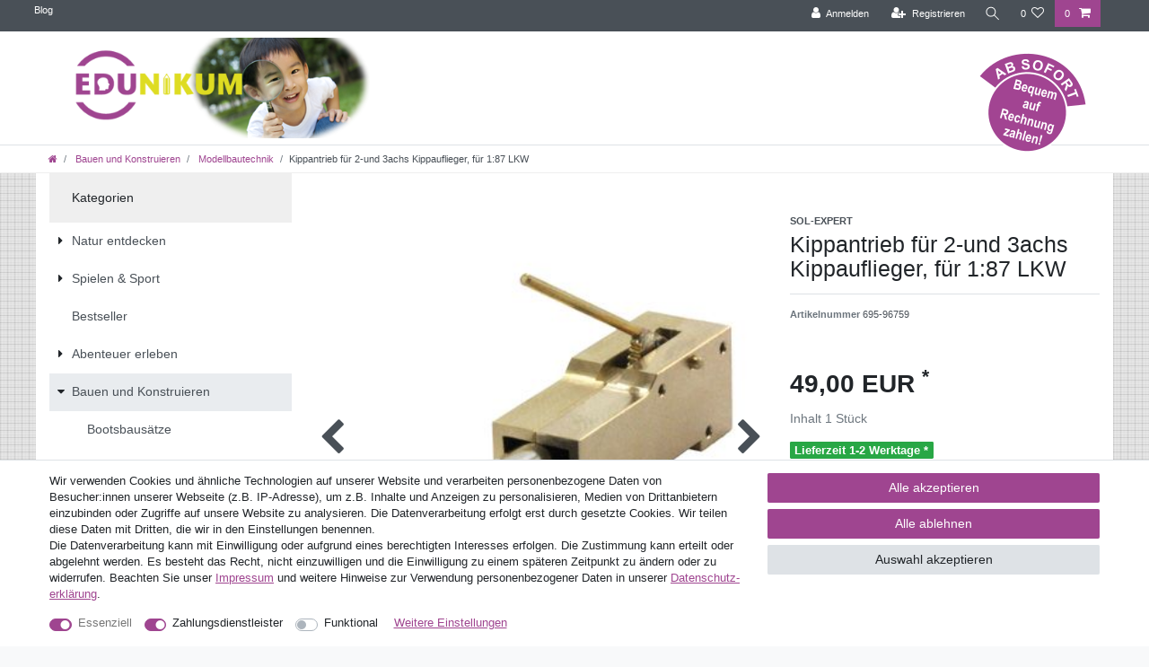

--- FILE ---
content_type: text/html; charset=UTF-8
request_url: https://www.edunikum.de/bauen-und-konstruieren/modellbautechnik/kippantrieb-fuer-2-und-3achs-kippauflieger/a-10762
body_size: 89061
content:






<!DOCTYPE html>

<html lang="de" data-framework="vue" prefix="og: http://ogp.me/ns#" class="icons-loading">

<head>
                        

    <script type="text/javascript">
    (function() {
        var _availableConsents = {"necessary.consent":[true,[],null],"necessary.session":[true,[],null],"necessary.csrf":[true,["XSRF-TOKEN"],null],"necessary.shopbooster_cookie":[true,["plenty_cache"],null],"payment.paypal-cookies":[true,["X-PP-SILOVER","X-PP-L7","tsrc","paypalplus_session_v2"],true],"convenience.languageDetection":[null,[],null]};
        var _allowedCookies = ["plenty_cache","XSRF-TOKEN","X-PP-SILOVER","X-PP-L7","tsrc","paypalplus_session_v2","plenty-shop-cookie","PluginSetPreview","SID_PLENTY_ADMIN_14931","PreviewCookie"] || [];

        window.ConsentManager = (function() {
            var _consents = (function() {
                var _rawCookie = document.cookie.split(";").filter(function (cookie) {
                    return cookie.trim().indexOf("plenty-shop-cookie=") === 0;
                })[0];

                if (!!_rawCookie) {
                    try {
                        _rawCookie = decodeURIComponent(_rawCookie);
                    } catch (e) {
                        document.cookie = "plenty-shop-cookie= ; expires = Thu, 01 Jan 1970 00:00:00 GMT"
                        return null;
                    }

                    try {
                        return JSON.parse(
                            _rawCookie.trim().substr("plenty-shop-cookie=".length)
                        );
                    } catch (e) {
                        return null;
                    }
                }
                return null;
            })();

            Object.keys(_consents || {}).forEach(function(group) {
                if(typeof _consents[group] === 'object' && _consents[group] !== null)
                {
                    Object.keys(_consents[group] || {}).forEach(function(key) {
                        var groupKey = group + "." + key;
                        if(_consents[group][key] && _availableConsents[groupKey] && _availableConsents[groupKey][1].length) {
                            Array.prototype.push.apply(_allowedCookies, _availableConsents[groupKey][1]);
                        }
                    });
                }
            });

            if(!_consents) {
                Object.keys(_availableConsents || {})
                    .forEach(function(groupKey) {
                        if(_availableConsents[groupKey] && ( _availableConsents[groupKey][0] || _availableConsents[groupKey][2] )) {
                            Array.prototype.push.apply(_allowedCookies, _availableConsents[groupKey][1]);
                        }
                    });
            }

            var _setResponse = function(key, response) {
                _consents = _consents || {};
                if(typeof key === "object" && typeof response === "undefined") {
                    _consents = key;
                    document.dispatchEvent(new CustomEvent("consent-change", {
                        detail: {key: null, value: null, data: key}
                    }));
                    _enableScriptsOnConsent();
                } else {
                    var groupKey = key.split(".")[0];
                    var consentKey = key.split(".")[1];
                    _consents[groupKey] = _consents[groupKey] || {};
                    if(consentKey === "*") {
                        Object.keys(_availableConsents).forEach(function(aKey) {
                            if(aKey.split(".")[0] === groupKey) {
                                _consents[groupKey][aKey.split(".")[1]] = response;
                            }
                        });
                    } else {
                        _consents[groupKey][consentKey] = response;
                    }
                    document.dispatchEvent(new CustomEvent("consent-change", {
                        detail: {key: key, value: response, data: _consents}
                    }));
                    _enableScriptsOnConsent();
                }
                if(!_consents.hasOwnProperty('_id')) {
                    _consents['_id'] = "0456ea4b6f215d8b46916761ad63787ad98446ee";
                }

                Object.keys(_availableConsents).forEach(function(key) {
                    if((_availableConsents[key][1] || []).length > 0) {
                        if(_isConsented(key)) {
                            _availableConsents[key][1].forEach(function(cookie) {
                                if(_allowedCookies.indexOf(cookie) < 0) _allowedCookies.push(cookie);
                            });
                        } else {
                            _allowedCookies = _allowedCookies.filter(function(cookie) {
                                return _availableConsents[key][1].indexOf(cookie) < 0;
                            });
                        }
                    }
                });

                document.cookie = "plenty-shop-cookie=" + JSON.stringify(_consents) + "; path=/; secure";
            };
            var _hasResponse = function() {
                return _consents !== null;
            };

            var _expireDate = function() {
                var expireSeconds = 0;
                                const date = new Date();
                date.setSeconds(date.getSeconds() + expireSeconds);
                const offset = date.getTimezoneOffset() / 60;
                date.setHours(date.getHours() - offset)
                return date.toUTCString();
            }
            var _isConsented = function(key) {
                var groupKey = key.split(".")[0];
                var consentKey = key.split(".")[1];

                if (consentKey === "*") {
                    return Object.keys(_availableConsents).some(function (aKey) {
                        var aGroupKey = aKey.split(".")[0];
                        return aGroupKey === groupKey && _isConsented(aKey);
                    });
                } else {
                    if(!_hasResponse()) {
                        return _availableConsents[key][0] || _availableConsents[key][2];
                    }

                    if(_consents.hasOwnProperty(groupKey) && _consents[groupKey].hasOwnProperty(consentKey))
                    {
                        return !!_consents[groupKey][consentKey];
                    }
                    else {
                        if(!!_availableConsents[key])
                        {
                            return _availableConsents[key][0];
                        }

                        console.warn("Cookie has been blocked due to not being registered: " + key);
                        return false;
                    }
                }
            };
            var _getConsents = function() {
                var _result = {};
                Object.keys(_availableConsents).forEach(function(key) {
                    var groupKey = key.split(".")[0];
                    var consentKey = key.split(".")[1];
                    _result[groupKey] = _result[groupKey] || {};
                    if(consentKey !== "*") {
                        _result[groupKey][consentKey] = _isConsented(key);
                    }
                });
                return _result;
            };
            var _isNecessary = function(key) {
                return _availableConsents.hasOwnProperty(key) && _availableConsents[key][0];
            };
            var _enableScriptsOnConsent = function() {
                var elementsToEnable = document.querySelectorAll("script[data-cookie-consent]");
                Array.prototype.slice.call(elementsToEnable).forEach(function(el) {
                    if(el.dataset && el.dataset.cookieConsent && _isConsented(el.dataset.cookieConsent) && el.type !== "application/javascript") {
                        var newScript = document.createElement("script");
                        if(el.src) {
                            newScript.src = el.src;
                        } else {
                            newScript.textContent = el.textContent;
                        }
                        el.parentNode.replaceChild(newScript, el);
                    }
                });
            };
            window.addEventListener("load", _enableScriptsOnConsent);
                        // Cookie proxy
            (function() {
                var _data = {};
                var _splitCookieString = function(cookiesString) {

                    var _allCookies = cookiesString.split(";");
                    var regex = /[^=]+=[^;]*;?((?:expires|path|domain)=[^;]*;)*/gm;
                    var cookies = [];

                    _allCookies.forEach(function(cookie){
                        if(cookie.trim().indexOf("plenty-shop-cookie=") === 0) {
                            var cookieString = decodeURIComponent(cookiesString);
                            var match;
                            while((match = regex.exec(cookieString)) !== null) {
                                if(match.index === match.lastIndex) {
                                    regex.lastIndex++;
                                }
                                cookies.push(match[0]);
                            }
                        } else if(cookie.length) {
                            cookies.push(cookie);
                        }
                    });

                    return cookies;

                };
                var _parseCookies = function (cookiesString) {
                    return _splitCookieString(cookiesString).map(function(cookieString) {
                        return _parseCookie(cookieString);
                    });
                };
                var _parseCookie = function(cookieString) {
                    var cookie = {
                        name: null,
                        value: null,
                        params: {}
                    };
                    var match = /^([^=]+)=([^;]*);*((?:[^;]*;?)*)$/.exec(cookieString.trim());
                    if(match && match[1]) {
                        cookie.name = match[1];
                        cookie.value = match[2];

                        (match[3] || "").split(";").map(function(param) {
                            return /^([^=]+)=([^;]*);?$/.exec(param.trim());
                        }).filter(function(param) {
                            return !!param;
                        }).forEach(function(param) {
                            cookie.params[param[1]] = param[2];
                        });

                        if(cookie.params && !cookie.params.path) {
                            cookie.params.path = "/";
                        }
                    }

                    return cookie;
                };
                var _isAllowed = function(cookieName) {
                    return _allowedCookies.some(function(allowedCookie) {
                        var match = /^\/(.*)\/([gmiy]*)$/.exec(allowedCookie);
                        return (match && match[1] && (new RegExp(match[1], match[2])).test(cookieName))
                            || allowedCookie === cookieName;
                    });
                };
                var _set = function(cookieString) {
                    var cookie = _parseCookie(cookieString);
                                                                    var domainParts = (window.location.host || window.location.hostname).split(".");
                        if(domainParts[0] === "www") {
                            domainParts.shift();
                            cookie.domain = "." + domainParts.join(".");
                        } else {
                            cookie.domain = (window.location.host || window.location.hostname);
                        }
                                        if(cookie && cookie.name) {
                        if(_isAllowed(cookie.name)) {
                            var cookieValue = cookie.value || "";
                            _data[cookie.name] = cookieValue + Object.keys(cookie.params || {}).map(function(paramKey) {
                                                            if(paramKey === "expires") {
                                    return "";
                                }
                                                            return "; " + paramKey.trim() + "=" + cookie.params[paramKey].trim();
                            }).join("");
                        } else {
                            _data[cookie.name] = null;
                            console.warn("Cookie has been blocked due to privacy settings: " + cookie.name);
                        }
                        _update();
                    }
                };
                var _get = function() {
                    return Object.keys(_data).filter(function (key) {
                        return !!_data[key];
                    }).map(function (key) {
                        return key + "=" + (_data[key].split(";")[0]);
                    }).join("; ");
                };
                var _update = function() {
                    delete document.cookie;
                    var cookies = _parseCookies(document.cookie);
                    Object.keys(_data).forEach(function(key) {
                        if(!_data[key]) {
                            // unset cookie
                            var domains = (window.location.host || window.location.hostname).split(".");
                            while(domains.length > 1) {
                                document.cookie = key + "=; path=/; expires=Thu, 01 Jan 1970 00:00:01 GMT; domain="+domains.join(".");
                                document.cookie = key + "=; path=/; expires=Thu, 01 Jan 1970 00:00:01 GMT; domain=."+domains.join(".");
                                domains.shift();
                            }
                            document.cookie = key + "=; path=/; expires=Thu, 01 Jan 1970 00:00:01 GMT;";
                            delete _data[key];
                        } else {
                            var existingCookie = cookies.find(function(cookie) { return cookie.name === key; });
                            var parsedData = _parseCookie(key + "=" + _data[key]);
                            if(!existingCookie || existingCookie.value !== parsedData.value) {
                                document.cookie = key + "=" + _data[key];
                            } else {
                                // console.log('No changes to cookie: ' + key);
                            }
                        }
                    });

                    if(!document.__defineGetter__) {
                        Object.defineProperty(document, 'cookie', {
                            get: _get,
                            set: _set
                        });
                    } else {
                        document.__defineGetter__('cookie', _get);
                        document.__defineSetter__('cookie', _set);
                    }
                };

                _splitCookieString(document.cookie).forEach(function(cookie)
                {
                    _set(cookie);
                });

                _update();
            })();
            
            return {
                setResponse: _setResponse,
                hasResponse: _hasResponse,
                isConsented: _isConsented,
                getConsents: _getConsents,
                isNecessary: _isNecessary
            };
        })();
    })();
</script>


    
<meta charset="utf-8">
<meta http-equiv="X-UA-Compatible" content="IE=edge">
<meta name="viewport" content="width=device-width, initial-scale=1">
<meta name="generator" content="plentymarkets" />
<meta name="format-detection" content="telephone=no"> 
<link rel="icon" type="image/x-icon" href="https://cdn02.plentymarkets.com/t77l3iqhnbrj/frontend/edunikum/favicon_0.ico">



            <link rel="canonical" href="https://www.edunikum.de/bauen-und-konstruieren/modellbautechnik/kippantrieb-fuer-2-und-3achs-kippauflieger/a-10762">
    
                        <link rel="alternate" hreflang="x-default" href="https://www.edunikum.de/bauen-und-konstruieren/modellbautechnik/kippantrieb-fuer-2-und-3achs-kippauflieger/a-10762"/>
                    <link rel="alternate" hreflang="de" href="https://www.edunikum.de/bauen-und-konstruieren/modellbautechnik/kippantrieb-fuer-2-und-3achs-kippauflieger/a-10762"/>
            
<style data-font="Custom-Font">
    
                
        .icons-loading .fa { visibility: hidden !important; }
</style>

<link rel="preload" href="https://cdn02.plentymarkets.com/t77l3iqhnbrj/plugin/54/ceres/css/ceres-icons.css" as="style" onload="this.onload=null;this.rel='stylesheet';">
<noscript><link rel="stylesheet" href="https://cdn02.plentymarkets.com/t77l3iqhnbrj/plugin/54/ceres/css/ceres-icons.css"></noscript>


<link rel="preload" as="style" href="https://cdn02.plentymarkets.com/t77l3iqhnbrj/plugin/54/ceres/css/ceres-base.css?v=aac61b3c4a8d67c28653abd9e4f798dc363da572">
    <link rel="stylesheet" href="https://cdn02.plentymarkets.com/t77l3iqhnbrj/plugin/54/ceres/css/ceres-base.css?v=aac61b3c4a8d67c28653abd9e4f798dc363da572">


<script type="application/javascript">
    /*! loadCSS. [c]2017 Filament Group, Inc. MIT License */
    /* This file is meant as a standalone workflow for
    - testing support for link[rel=preload]
    - enabling async CSS loading in browsers that do not support rel=preload
    - applying rel preload css once loaded, whether supported or not.
    */
    (function( w ){
        "use strict";
        // rel=preload support test
        if( !w.loadCSS ){
            w.loadCSS = function(){};
        }
        // define on the loadCSS obj
        var rp = loadCSS.relpreload = {};
        // rel=preload feature support test
        // runs once and returns a function for compat purposes
        rp.support = (function(){
            var ret;
            try {
                ret = w.document.createElement( "link" ).relList.supports( "preload" );
            } catch (e) {
                ret = false;
            }
            return function(){
                return ret;
            };
        })();

        // if preload isn't supported, get an asynchronous load by using a non-matching media attribute
        // then change that media back to its intended value on load
        rp.bindMediaToggle = function( link ){
            // remember existing media attr for ultimate state, or default to 'all'
            var finalMedia = link.media || "all";

            function enableStylesheet(){
                // unbind listeners
                if( link.addEventListener ){
                    link.removeEventListener( "load", enableStylesheet );
                } else if( link.attachEvent ){
                    link.detachEvent( "onload", enableStylesheet );
                }
                link.setAttribute( "onload", null );
                link.media = finalMedia;
            }

            // bind load handlers to enable media
            if( link.addEventListener ){
                link.addEventListener( "load", enableStylesheet );
            } else if( link.attachEvent ){
                link.attachEvent( "onload", enableStylesheet );
            }

            // Set rel and non-applicable media type to start an async request
            // note: timeout allows this to happen async to let rendering continue in IE
            setTimeout(function(){
                link.rel = "stylesheet";
                link.media = "only x";
            });
            // also enable media after 3 seconds,
            // which will catch very old browsers (android 2.x, old firefox) that don't support onload on link
            setTimeout( enableStylesheet, 3000 );
        };

        // loop through link elements in DOM
        rp.poly = function(){
            // double check this to prevent external calls from running
            if( rp.support() ){
                return;
            }
            var links = w.document.getElementsByTagName( "link" );
            for( var i = 0; i < links.length; i++ ){
                var link = links[ i ];
                // qualify links to those with rel=preload and as=style attrs
                if( link.rel === "preload" && link.getAttribute( "as" ) === "style" && !link.getAttribute( "data-loadcss" ) ){
                    // prevent rerunning on link
                    link.setAttribute( "data-loadcss", true );
                    // bind listeners to toggle media back
                    rp.bindMediaToggle( link );
                }
            }
        };

        // if unsupported, run the polyfill
        if( !rp.support() ){
            // run once at least
            rp.poly();

            // rerun poly on an interval until onload
            var run = w.setInterval( rp.poly, 500 );
            if( w.addEventListener ){
                w.addEventListener( "load", function(){
                    rp.poly();
                    w.clearInterval( run );
                } );
            } else if( w.attachEvent ){
                w.attachEvent( "onload", function(){
                    rp.poly();
                    w.clearInterval( run );
                } );
            }
        }


        // commonjs
        if( typeof exports !== "undefined" ){
            exports.loadCSS = loadCSS;
        }
        else {
            w.loadCSS = loadCSS;
        }
    }( typeof global !== "undefined" ? global : this ) );

    (function() {
        var checkIconFont = function() {
            if(!document.fonts || document.fonts.check("1em FontAwesome")) {
                document.documentElement.classList.remove('icons-loading');
            }
        };

        if(document.fonts) {
            document.fonts.addEventListener("loadingdone", checkIconFont);
            window.addEventListener("load", checkIconFont);
        }
        checkIconFont();
    })();
</script>

                    

<!-- Extend the existing style with a template -->
            <link rel="preload" href="https://cdn02.plentymarkets.com/t77l3iqhnbrj/plugin/54/blog/css/blog_entrypoint.css?v=211" as="style">
<link rel="stylesheet" href="https://cdn02.plentymarkets.com/t77l3iqhnbrj/plugin/54/blog/css/blog_entrypoint.css?v=211" media="print" onload="this.media='all'">


                    



    
    
                
    
    

    
    
    
    
    

                    


<meta name="robots" content="all">
    <meta name="description" content="Kippantrieb für 2-und 3achs Kippauflieger, für 1:87 LKW">
    <meta name="keywords" content="Getriebe, Mikrogetriebe, montierte Getriebe, Kippantrieb, Kippauflieger, Tandemkipper, 1:87 LKW">
<meta property="og:title" content="Kippantrieb für 2-und 3achs Kippauflieger, für 1:87 LKW
         | Edunikum.de - forschen, entdecken, verstehen: Schulbedarf, Lernspielzeug, Lehrmittel"/>
<meta property="og:type" content="article"/>
<meta property="og:url" content="https://www.edunikum.de/bauen-und-konstruieren/modellbautechnik/kippantrieb-fuer-2-und-3achs-kippauflieger/a-10762"/>
<meta property="og:image" content="https://cdn02.plentymarkets.com/t77l3iqhnbrj/item/images/10762/full/96759-Kippantrieb-02.jpg"/>
<meta property="thumbnail" content="https://cdn02.plentymarkets.com/t77l3iqhnbrj/item/images/10762/full/96759-Kippantrieb-02.jpg"/>

<script type="application/ld+json">
            {
                "@context"      : "https://schema.org/",
                "@type"         : "Product",
                "@id"           : "8262",
                "name"          : "Kippantrieb für 2-und 3achs Kippauflieger, für 1:87 LKW",
                "category"      : "Modellbautechnik",
                "releaseDate"   : "",
                "image"         : "https://cdn02.plentymarkets.com/t77l3iqhnbrj/item/images/10762/full/96759-Kippantrieb-02.jpg",
                "identifier"    : "8262",
                "description"   : "Dieses Getriebe ist speziell als Kippantrieb für 2- achs und 3- achs Kippauflieger, sowie Tandemkipper konstruiert. Das Getriebe bietet ausreichend Kraft, eine volle Mulde mit Sand zu kippen. Im Fahrzeugrahmen brauchen lediglich ein paar Stege entfernt werden, sodass das Getriebe mit den Ausfräsungen auf dem Achsen aufliegt.TECHNISCHE DATEN- Spannungsbereich: 0,15 - 5 V- Abmessungen: 30,7 x 8 x 10,5 mm",
                "disambiguatingDescription" : "",
                "brand"         : {
                    "@type"         : "Brand",
                    "name"          : "SOL-EXPERT"
                },
                "sku"           : "695-96759",
                "gtin"          : "4037373967599",
                "offers": {
                    "@type"         : "Offer",
                    "priceCurrency" : "EUR",
                    "price"         : "49.00",
                    "url"           : "https://www.edunikum.de/bauen-und-konstruieren/modellbautechnik/kippantrieb-fuer-2-und-3achs-kippauflieger/a-10762",
                    "priceSpecification":[
                                                    {
                                "@type": "UnitPriceSpecification",
                                "price": "0.00",
                                "priceCurrency": "EUR",
                                "priceType": "ListPrice",
                                "referenceQuantity": {
                                    "@type": "QuantitativeValue",
                                    "value": "1",
                                    "unitCode": "C62"
                                }
                            },
                                                {
                            "@type": "UnitPriceSpecification",
                            "price": "49.00",
                            "priceCurrency": "EUR",
                            "priceType": "SalePrice",
                            "referenceQuantity": {
                                "@type": "QuantitativeValue",
                                "value": "1",
                                "unitCode": "C62"
                            }
                        }

                    ],
                    "availability"  : "https://schema.org/InStock",
                    "itemCondition" : "https://schema.org/NewCondition"
                },
                "depth": {
                    "@type"         : "QuantitativeValue",
                    "value"         : "0"
                },
                "width": {
                    "@type"         : "QuantitativeValue",
                    "value"         : "0"
                },
                "height": {
                    "@type"         : "QuantitativeValue",
                    "value"         : "0"
                },
                "weight": {
                    "@type"         : "QuantitativeValue",
                    "value"         : "0"
                }
            }
        </script>

<title>Kippantrieb für 2-und 3achs Kippauflieger, für 1:87 LKW
         | Edunikum.de - forschen, entdecken, verstehen: Schulbedarf, Lernspielzeug, Lehrmittel</title>

            <link rel="stylesheet" href="https://cdn02.plentymarkets.com/t77l3iqhnbrj/plugin/54/cfourbasicwidgets/css/main.css" />
            <style>
    #paypal_loading_screen {
        display: none;
        position: fixed;
        z-index: 2147483640;
        top: 0;
        left: 0;
        width: 100%;
        height: 100%;
        overflow: hidden;

        transform: translate3d(0, 0, 0);

        background-color: black;
        background-color: rgba(0, 0, 0, 0.8);
        background: radial-gradient(ellipse closest-corner, rgba(0,0,0,0.6) 1%, rgba(0,0,0,0.8) 100%);

        color: #fff;
    }

    #paypal_loading_screen .paypal-checkout-modal {
        font-family: "HelveticaNeue", "HelveticaNeue-Light", "Helvetica Neue Light", helvetica, arial, sans-serif;
        font-size: 14px;
        text-align: center;

        box-sizing: border-box;
        max-width: 350px;
        top: 50%;
        left: 50%;
        position: absolute;
        transform: translateX(-50%) translateY(-50%);
        cursor: pointer;
        text-align: center;
    }

    #paypal_loading_screen.paypal-overlay-loading .paypal-checkout-message, #paypal_loading_screen.paypal-overlay-loading .paypal-checkout-continue {
        display: none;
    }

    .paypal-checkout-loader {
        display: none;
    }

    #paypal_loading_screen.paypal-overlay-loading .paypal-checkout-loader {
        display: block;
    }

    #paypal_loading_screen .paypal-checkout-modal .paypal-checkout-logo {
        cursor: pointer;
        margin-bottom: 30px;
        display: inline-block;
    }

    #paypal_loading_screen .paypal-checkout-modal .paypal-checkout-logo img {
        height: 36px;
    }

    #paypal_loading_screen .paypal-checkout-modal .paypal-checkout-logo img.paypal-checkout-logo-pp {
        margin-right: 10px;
    }

    #paypal_loading_screen .paypal-checkout-modal .paypal-checkout-message {
        font-size: 15px;
        line-height: 1.5;
        padding: 10px 0;
    }

    #paypal_loading_screen.paypal-overlay-context-iframe .paypal-checkout-message, #paypal_loading_screen.paypal-overlay-context-iframe .paypal-checkout-continue {
        display: none;
    }

    .paypal-spinner {
        height: 30px;
        width: 30px;
        display: inline-block;
        box-sizing: content-box;
        opacity: 1;
        filter: alpha(opacity=100);
        animation: rotation .7s infinite linear;
        border-left: 8px solid rgba(0, 0, 0, .2);
        border-right: 8px solid rgba(0, 0, 0, .2);
        border-bottom: 8px solid rgba(0, 0, 0, .2);
        border-top: 8px solid #fff;
        border-radius: 100%
    }

    .paypalSmartButtons div {
        margin-left: 10px;
        margin-right: 10px;
    }
</style>                <style>.activeGender{
  background: #762067!important;
  color:white!important;
}
.bild-home .img-cover {
  object-fit: contain !important;
}

#vue-app {
  background: url(/layout/machart_studios/images/kachel_hintergrund.png);
}

.widget-list>div:nth-child(1)>ul:nth-child(2)>li:nth-child(1)>a:nth-child(2) {
  width: 90%;
}

.category-description.mb-3 {
  font-size: 45% !important;
}

.filter-tool-bar .d-flex.widget-primary {
  display: none !important;
}

.blog-entrypoint a {
  color: white;
  margin-left: 10px;
}

.single.container-max.page-content {
  background-color: white !important;
}

/*.edk_home_neuheiten, .edk_home_angebot, .edk_home_bestseller, .edk_home_empfehlungen {
    margin:0px;
    margin-top:15px;
    padding: 0px;
    height:245px;
    width:732px;
  }
  
  .edk_home_neuheiten{
    background: url("/layout/machart_studios/images/EDK_Screen_Gesamt_07.png");
  }
  
  .edk_home_angebot {
    background: url("/layout/machart_studios/images/EDK_Screen_Gesamt_10.png");
  }
  
  .edk_home_bestseller {
    background: url("/layout/machart_studios/images/EDK_Screen_Gesamt_12.png");
  }
  
  .edk_home_empfehlungen {
    background: url("/layout/machart_studios/images/EDK_Screen_Gesamt_14.png");
  }
  
  
  
  
  .page-home-category .widget-item-list{
  background-size: cover;
  }
  
  .page-home-category .widget-item-list .row{
  transform: scale(90%);
  }
  
  
  .page-home-category .widget-item-list-caption{
  background-color: transparent !important;
  }
  
  */

.widget-list>div:nth-child(1)>ul:nth-child(2)>li:nth-child(1) {
  white-space: nowrap;
}

.widget-list>div:nth-child(1)>ul:nth-child(2)>li:nth-child(1)>a:nth-child(2) {
  white-space: normal;
}

#page-body>.container-max {
  background-color: white;
}

.mainmenu {
  display: none !important;
}

.navbar {
  padding: 0;
  background-color: white;
  /*! border-bottom:1px solid #dcdbd8 */
}

.wrapper-main .navbar {
  font-family: Custom-Font, Helvetica, Arial, sans-serif;
  /*! border-bottom:1px solid #efefef */
}

.navbar-brand img {
  max-height: 8rem;
}

.widget.widget-image-box>img.img-cover {
  min-width: 100%;
  min-height: 100%;
  object-fit: contain;
}

.parallax-img-container-inner>div:nth-child(1) {
  background: white;
  margin-bottom: -14px;
}

.sidebar-categories {
  margin-top: -73px;
}

.breadcrumbs {
  background: white;
  border-bottom: solid 1px #efefef;
}

.breadcrumb {
  background: white;
}

.footer .widget-text img {
  max-width: 102% !important;
  margin-left: -13px;
  margin-top: -8px;
}

.footer .h4 {
  font-weight: bold;
  font-size: 125%;
  color: #9F4590;
  height: 32px;
}

.footer a {
  color: #848484;
  text-decoration: underline;
}

.footer a:hover {
  color: #9F4590;
}

.footer .wrapper {
  background: url(https://cdn02.plentymarkets.com/t77l3iqhnbrj/frontend/Layout/footer_oben.png) no-repeat scroll 0 0 #F6F6F6;
  padding-top: 25px;
  margin-top: -5px;
}

.footer {
  font-size: 90%;
  color: #848484;
  font-family: "Trebuchet MS", sans-serif;
  background: #F6F6F6;
}

.widget-link-list {
  margin-left: 10px;
}

.wrapper.wrapper-main {
  background: url(/layout/machart_studios/images/kachel_hintergrund.png);
}

#page-header-parent > .navbar > .container-max {
  position: relative;
}

@media (min-width: 576px) {
  #page-header-parent > .navbar > .container-max::after {
    content: '';
    position: absolute;
    bottom: -10px;
    right: 90px;
    width: 119px;
    height: 117px;
    background-image: url('[data-uri]');
    background-repeat: no-repeat;
    z-index: 2;
  }
}

@media (min-width: 992px) {
  #page-header-parent > .navbar > .container-max::after {
    right: 30px;
    width: 119px;
    height: 117px;
  }
}</style>
                            <meta name="google-site-verification" content="JqQ2qRdxf8LJAkHVan8w7_rh7mkchAgRVgVwrKqN6ec"/>
    
                                    
    </head>

<body class="page-singleitem item-10762 variation-8262 ">

                    

<script>
    if('ontouchstart' in document.documentElement)
    {
        document.body.classList.add("touch");
    }
    else
    {
        document.body.classList.add("no-touch");
    }
</script>


<div id="vue-app" class="app">
    
    <lazy-hydrate when-idle>
        <notifications template="#vue-notifications" :initial-notifications="{&quot;error&quot;:null,&quot;warn&quot;:null,&quot;info&quot;:null,&quot;success&quot;:null,&quot;log&quot;:null}"></notifications>
    </lazy-hydrate>

    

             <header id="page-header" class="">
        <div class="container-max">
            <div class="row flex-row-reverse position-relative">
                <div id="page-header-parent" class="col-12 header-container" data-header-offset>
                    <!-- 681 -->
 

<div class="top-bar header-fw">
    <div class="container-max px-0 pr-lg-3">
        <div class="row mx-0 flex-row-reverse position-relative">
                                    
<ul class="blog-entrypoint controls-list list-inline">
            <li class="list-inline-item"><a href="/blog">Blog</a></li>
    </ul>
                    
            <div class="top-bar-items ">
                                <div class="controls">
                    <ul id="controlsList" class="controls-list mb-0 d-flex list-inline pl-2 pl-sm-1 pl-md-0">
                                                    <li class="list-inline-item control-user">
                                <client-only>
                                    <user-login-handler
                                        :show-login="true"
                                        :show-registration="true">
                                                                                <a class="nav-link" data-toggle="modal" aria-label="Anmelden">
                                            <i class="fa fa-user mr-0 mr-sm-1" aria-hidden="true"></i>
                                            <span class="d-none d-sm-inline">Anmelden</span>
                                        </a>
                                                                                                                        <a class="nav-link" data-toggle="modal" aria-label="Registrieren">
                                            <i class="fa fa-user-plus mr-0 mr-sm-1" aria-hidden="true"></i>
                                            <span class="d-none d-sm-inline">Registrieren</span>
                                        </a>
                                                                            </user-login-handler>
                                </client-only>
                            </li>
                        
                        
                        
                                                    <li class="list-inline-item control-search">
                                <a class="anicon anicon-search-xcross nav-link"
                                    
                                    data-toggle="collapse"
                                    href="#searchBox"
                                    aria-expanded="false"
                                    aria-controls="searchBox"
                                    data-testing="searchbox-select"
                                    data-parent="#controlsList"
                                    aria-label="Suche"
                                    @mouseover.once="$store.dispatch('loadComponent', 'item-search')">
                                    <span class="anicon-search-item" aria-hidden="true"></span>
                                </a>
                            </li>
                        
                                                                                <li class="list-inline-item control-wish-list">
                                <lazy-hydrate when-idle>
                                    <wish-list-count>
                                        <a class="nav-link" aria-label="Wunschliste">
                                            <span class="badge-right mr-1 d-none d-sm-inline">0</span>
                                            <i class="fa fa-heart-o" aria-hidden="true"></i>
                                        </a>
                                    </wish-list-count>
                                </lazy-hydrate>
                            </li>
                                                    
                                                    <li class="list-inline-item control-basket position-relative">
                                <a v-toggle-basket-preview href="#" class="toggle-basket-preview nav-link" >
                                                                            <span class="mr-2" v-basket-item-quantity="$store.state.basket.data.itemQuantity">0</span>
                                    
                                    <icon icon="shopping-cart" class-loading="fa-refresh" :loading="$store.state.basket.isBasketLoading"></icon>
                                                                    </a>

                                <basket-preview v-if="$store.state.lazyComponent.components['basket-preview']" :show-net-prices="false" :visible-fields="[&quot;basket.value_of_items_gross&quot;,&quot;basket.shipping_costs_gross&quot;,&quot;basket.order_total_gross&quot;]">
                                    <template #before-basket-item>
                                                            
                                    </template>
                                    <template #after-basket-item>
                                                            
                                    </template>
                                    <template #before-basket-totals>
                                                            
                                    </template>
                                    <template #before-item-sum>
                                                            
                                    </template>
                                    <template #after-item-sum>
                                                            
                                    </template>
                                    <template #before-shipping-costs>
                                                            
                                    </template>
                                    <template #after-shipping-costs>
                                                            
                                    </template>
                                    <template #before-total-sum>
                                                            
                                    </template>
                                    <template #before-vat>
                                                            
                                    </template>
                                    <template #after-vat>
                                                            
                                    </template>
                                    <template #after-total-sum>
                                                            
                                    </template>
                                    <template #after-basket-totals>
                                                            
                                    </template>
                                    <template #before-checkout-button>
                                                            
                                    </template>
                                    <template #after-checkout-button>
                                                    <!-- Include the PayPal JavaScript SDK -->
<script2 type="text/javascript">
    if(!document.getElementById('paypal-smart-payment-script'))
    {
    var script = document.createElement("script");
    script.type = "module";
    script.id = "paypal-smart-payment-script";
    script.src = "https://cdn02.plentymarkets.com/t77l3iqhnbrj/plugin/54/paypal/js/smartPaymentScript.min.js";
    script.setAttribute("data-client-id", "AfslQana4f4CQjHvRBnUc6vBJg5jgJuZFwM-SbrTiGKUAqB7MrxQv3QWFdQ6U1h7ogMDokT1DNBzRxMw");
    script.setAttribute("data-user-id-token", "");
    script.setAttribute("data-merchant-id", "TV2WU7Q9KKZBE");
    script.setAttribute("data-currency", "EUR");
    script.setAttribute("data-append-trailing-slash", "");
    script.setAttribute("data-locale", "de_DE");
    script.setAttribute("sandbox", "");
    script.setAttribute("googlePayComponent", 0);
    script.setAttribute("applePayComponent", 0);
    script.setAttribute("logToken", "7ee7d8404369d5cc0b75695f7fb6434f");
    document.body.appendChild(script);
    } else {
        var script = document.getElementById('paypal-smart-payment-script');
        script.src = "https://cdn02.plentymarkets.com/t77l3iqhnbrj/plugin/54/paypal/js/smartPaymentScript.min.js";
        script.setAttribute("data-client-id", "AfslQana4f4CQjHvRBnUc6vBJg5jgJuZFwM-SbrTiGKUAqB7MrxQv3QWFdQ6U1h7ogMDokT1DNBzRxMw");
        script.setAttribute("data-user-id-token", "");
        script.setAttribute("data-merchant-id", "TV2WU7Q9KKZBE");
        script.setAttribute("data-currency", "EUR");
        script.setAttribute("data-append-trailing-slash", "");
        script.setAttribute("data-locale", "de_DE");
        script.setAttribute("sandbox", "");
        script.setAttribute("googlePayComponent", 0);
        script.setAttribute("applePayComponent", 0);
        script.setAttribute("logToken", "7ee7d8404369d5cc0b75695f7fb6434f");
    }
</script2>

<!-- Set up a container element for the button -->
<div id="paypal-button-container_694f7d57dabef" class="paypalSmartButtons btn btn-block" data-uuid="694f7d57dabef">
    <script2 type="text/javascript">
                    if (typeof paypal_plenty_sdk === 'undefined' || typeof renderPayPalButtons !== 'function') {
                document.addEventListener('payPalScriptInitialized', () => {
                    renderPayPalButtons('694f7d57dabef', 'paylater', 'paypal', 'pill', 'gold');
                });
            } else {
                renderPayPalButtons('694f7d57dabef', 'paylater', 'paypal', 'pill', 'gold');
            }
                    if (typeof paypal_plenty_sdk === 'undefined' || typeof renderPayPalButtons !== 'function') {
                document.addEventListener('payPalScriptInitialized', () => {
                    renderPayPalButtons('694f7d57dabef', 'paypal', 'pay', 'pill', 'gold');
                });
            } else {
                renderPayPalButtons('694f7d57dabef', 'paypal', 'pay', 'pill', 'gold');
            }
            </script2>
</div>
                    
                                    </template>
                                </basket-preview>
                            </li>
                                            </ul>
                </div>
            </div>
        </div>
    </div>

    <div class="container-max px-0 px-lg-3">
        <div class="row mx-0 flex-row-reverse">
                            <div id="searchBox" class="cmp cmp-search-box collapse">
                                            <lazy-load component="item-search">                            <item-search>
                                                            </item-search>
                        </lazy-load>                                    </div>
            
            
                    </div>
    </div>
</div>



<nav class="navbar header-fw p-0 border-bottom normalmenu unfixed">
    <div class="container-max d-block"
    >
        <div class="row mx-0 position-relative d-flex">
            <div class="brand-wrapper px-lg-3 d-flex flex-fill">
                                    <a class="navbar-brand py-2" href="/">
                        <picture data-alt="Edunikum.de - forschen, entdecken, verstehen: Schulbedarf, Lernspielzeug, Lehrmittel">
                            <source srcset="https://cdn02.plentymarkets.com/t77l3iqhnbrj/frontend/Layout/top_logo_neu.png">
                            <img
                                class="img-fluid"
                                src="https://cdn02.plentymarkets.com/t77l3iqhnbrj/frontend/Layout/top_logo_neu.png"
                                alt="Edunikum.de - forschen, entdecken, verstehen: Schulbedarf, Lernspielzeug, Lehrmittel"
                            />
                        </picture>
                    </a>
                
                <button v-open-mobile-navigation id="mobile-navigation-toggler" class="navbar-toggler d-lg-none p-3" type="button">
                    &#9776;
                </button>
            </div>

            <div class="main-navbar-collapsable d-none d-lg-block">
                <ul class="mainmenu p-0 m-0 d-flex">
                                
    
            
        
                                                                                                                                                                                                                                        
            
                <li class="ddown" v-navigation-touch-handler>
                    <a href="/natur-entdecken" itemprop="name">
                        Natur entdecken
                    </a>
                                        <ul data-level="1" class="collapse nav-dropdown-0">
                                                                                                                                                        <li><ul class="collapse-inner">
                                    <li class="level1">
                                                <a @touchstart.stop href="/natur-entdecken/abenteuer-erleben" itemprop="name">Abenteuer erleben</a>
                    </li>
                                                                
                                                        </ul></li>
                                                                                                                    <li><ul class="collapse-inner">
                                    <li class="level1">
                                                <a @touchstart.stop href="/natur-entdecken/mensch-und-tier" itemprop="name">Mensch und Tier</a>
                    </li>
                                                                
                                                        </ul></li>
                                                                                                                    <li><ul class="collapse-inner">
                                    <li class="level1">
                                                <a @touchstart.stop href="/natur-entdecken/natur-umwelt-und-pflanzen" itemprop="name">Natur, Umwelt und Pflanzen</a>
                    </li>
                                                                
                                                        </ul></li>
                                                                                                                    <li><ul class="collapse-inner">
                                    <li class="level1">
                                                <a @touchstart.stop href="/natur-entdecken/sehen-licht-und-farbe" itemprop="name">Sehen, Licht und Farbe</a>
                    </li>
                                                                
                                                        </ul></li>
                                                                                                                    <li><ul class="collapse-inner">
                                    <li class="level1">
                                                <a @touchstart.stop href="/natur-entdecken/sterne-und-planeten" itemprop="name">Sterne und Planeten</a>
                    </li>
                                                                
                                                        </ul></li>
                                                                                                                    <li><ul class="collapse-inner">
                                    <li class="level1">
                                                <a @touchstart.stop href="/natur-entdecken/wetter-beobachten" itemprop="name">Wetter beobachten</a>
                    </li>
                                                        </ul></li>
                                                                        
                                            </ul>
                                    </li>

                        
        
                                                                                                                                                                                                                                                                                                                                                        
            
                <li class="ddown" v-navigation-touch-handler>
                    <a href="/spielen-sport" itemprop="name">
                        Spielen &amp; Sport
                    </a>
                                        <ul data-level="1" class="collapse nav-dropdown-1">
                                                                                                                                                        <li><ul class="collapse-inner">
                                    <li class="level1">
                                                <a @touchstart.stop href="/spielen-sport/ausgrabungssets" itemprop="name">Ausgrabungssets</a>
                    </li>
                                                        </ul></li>
                                                                                                                    <li><ul class="collapse-inner">
                                    <li class="level1">
                                                <a @touchstart.stop href="/spielen-sport/detektive" itemprop="name">Detektive</a>
                    </li>
                                                        </ul></li>
                                                                                                                    <li><ul class="collapse-inner">
                                    <li class="level1">
                                                <a @touchstart.stop href="/spielen-sport/flugzeuge-flugobjekte" itemprop="name">Flugzeuge/ Flugobjekte</a>
                    </li>
                                                        </ul></li>
                                                                                                                    <li><ul class="collapse-inner">
                                    <li class="level1">
                                                <a @touchstart.stop href="/spielen-sport/gesellschaftsspiele" itemprop="name">Gesellschaftsspiele</a>
                    </li>
                                                        </ul></li>
                                                                                                                    <li><ul class="collapse-inner">
                                    <li class="level1">
                                                <a @touchstart.stop href="/spielen-sport/kindergeburtstag" itemprop="name">Kindergeburtstag</a>
                    </li>
                                                        </ul></li>
                                                                                                                    <li><ul class="collapse-inner">
                                    <li class="level1">
                                                <a @touchstart.stop href="/spielen-sport/kreisel" itemprop="name">Kreisel</a>
                    </li>
                                                        </ul></li>
                                                                                                                    <li><ul class="collapse-inner">
                                    <li class="level1">
                                                <a @touchstart.stop href="/spielen-sport/physikspielzeug" itemprop="name">Physikspielzeug</a>
                    </li>
                                                        </ul></li>
                                                                                                                    <li><ul class="collapse-inner">
                                    <li class="level1">
                                                <a @touchstart.stop href="/spielen-sport/seilbahnen" itemprop="name">Seilbahnen</a>
                    </li>
                                                        </ul></li>
                                                                                                                    <li><ul class="collapse-inner">
                                    <li class="level1">
                                                <a @touchstart.stop href="/spielen-sport/wasserspiele" itemprop="name">Wasserspiele</a>
                    </li>
                                                        </ul></li>
                                                                                                                    <li><ul class="collapse-inner">
                                    <li class="level1">
                                                <a @touchstart.stop href="/spielen-sport/wind-und-klangspiele" itemprop="name">Wind- und Klangspiele</a>
                    </li>
                                                        </ul></li>
                                                                        
                                            </ul>
                                    </li>

                        
        
                                                                
            
                <li>
                    <a href="/bestseller" itemprop="name">
                        Bestseller
                    </a>
                </li>

                        
        
                                                                                                                        
            
                <li class="ddown" v-navigation-touch-handler>
                    <a href="/abenteuer-erleben" itemprop="name">
                        Abenteuer erleben
                    </a>
                                        <ul data-level="1" class="collapse nav-dropdown-2">
                                                                                                                                                        <li><ul class="collapse-inner">
                                    <li class="level1">
                                                <a @touchstart.stop href="/abenteuer-erleben/pfiffikus-erlebnisspielzeg" itemprop="name">Pfiffikus Erlebnisspielzeug</a>
                    </li>
                                                        </ul></li>
                                                                                                                    <li><ul class="collapse-inner">
                                    <li class="level1">
                                                <a @touchstart.stop href="/abenteuer-erleben/scout" itemprop="name">Scout</a>
                    </li>
                                                        </ul></li>
                                                                        
                                            </ul>
                                    </li>

                        
        
                                                                                                                                                                                                                                                                                                                                                                                                                                            
            
                <li class="ddown" v-navigation-touch-handler>
                    <a href="/bauen-und-konstruieren" itemprop="name">
                        Bauen und Konstruieren
                    </a>
                                        <ul data-level="1" class="collapse nav-dropdown-3">
                                                                                                                                                        <li><ul class="collapse-inner">
                                    <li class="level1">
                                                <a @touchstart.stop href="/bauen-und-konstruieren/bootsbausaetze" itemprop="name">Bootsbausätze</a>
                    </li>
                                                        </ul></li>
                                                                                                                    <li><ul class="collapse-inner">
                                    <li class="level1">
                                                <a @touchstart.stop href="/bauen-und-konstruieren/elektromechanik" itemprop="name">Elektromechanik</a>
                    </li>
                                                        </ul></li>
                                                                                                                    <li><ul class="collapse-inner">
                                    <li class="level1">
                                                <a @touchstart.stop href="/bauen-und-konstruieren/fahrzeuge" itemprop="name">Fahrzeuge</a>
                    </li>
                                                        </ul></li>
                                                                                                                    <li><ul class="collapse-inner">
                                    <li class="level1">
                                                <a @touchstart.stop href="/bauen-und-konstruieren/flugobjekte-bauen" itemprop="name">Flugobjekte bauen</a>
                    </li>
                                                        </ul></li>
                                                                                                                    <li><ul class="collapse-inner">
                                    <li class="level1">
                                                <a @touchstart.stop href="/bauen-und-konstruieren/holzbausaetze-mdf" itemprop="name">Holzbausätze/ MDF</a>
                    </li>
                                                        </ul></li>
                                                                                                                    <li><ul class="collapse-inner">
                                    <li class="level1">
                                                <a @touchstart.stop href="/bauen-und-konstruieren/magnetbausaetze" itemprop="name">Magnetbausätze</a>
                    </li>
                                                        </ul></li>
                                                                                                                    <li><ul class="collapse-inner">
                                    <li class="level1">
                                                <a @touchstart.stop href="/bauen-und-konstruieren/metallbaukaesten" itemprop="name">Metallbaukästen</a>
                    </li>
                                                        </ul></li>
                                                                                                                    <li><ul class="collapse-inner">
                                    <li class="level1">
                                                <a @touchstart.stop href="/bauen-und-konstruieren/modellbautechnik" itemprop="name">Modellbautechnik</a>
                    </li>
                                                                
                                                        </ul></li>
                                                                                                                    <li><ul class="collapse-inner">
                                    <li class="level1">
                                                <a @touchstart.stop href="/bauen-und-konstruieren/motoren" itemprop="name">Motoren</a>
                    </li>
                                                        </ul></li>
                                                                                                                    <li><ul class="collapse-inner">
                                    <li class="level1">
                                                <a @touchstart.stop href="/bauen-und-konstruieren/roboter" itemprop="name">Roboter</a>
                    </li>
                                                        </ul></li>
                                                                                                                    <li><ul class="collapse-inner">
                                    <li class="level1">
                                                <a @touchstart.stop href="/bauen-und-konstruieren/solarbausaetze" itemprop="name">Solarbausätze</a>
                    </li>
                                                        </ul></li>
                                                                                                                    <li><ul class="collapse-inner">
                                    <li class="level1">
                                                <a @touchstart.stop href="/bauen-und-konstruieren/werklehrpackungen" itemprop="name">Werklehrpackungen</a>
                    </li>
                                                        </ul></li>
                                                                                                                    <li><ul class="collapse-inner">
                                    <li class="level1">
                                                <a @touchstart.stop href="/bauen-und-konstruieren/zometool" itemprop="name">Zometool</a>
                    </li>
                                                        </ul></li>
                                                                        
                                            </ul>
                                    </li>

                        
        
                                                                
            
                <li>
                    <a href="/buecher" itemprop="name">
                        Bücher
                    </a>
                </li>

                        
        
                                                                                                                                                                                                                                                                                                
            
                <li class="ddown" v-navigation-touch-handler>
                    <a href="/elektrischer-strom" itemprop="name">
                        Elektronik und E-Technik
                    </a>
                                        <ul data-level="1" class="collapse nav-dropdown-4">
                                                                                                                                                        <li><ul class="collapse-inner">
                                    <li class="level1">
                                                <a @touchstart.stop href="/elektrischer-strom/bauelemente-bauteile" itemprop="name">Bauelemente/ Bauteile</a>
                    </li>
                                                                
                                                        </ul></li>
                                                                                                                    <li><ul class="collapse-inner">
                                    <li class="level1">
                                                <a @touchstart.stop href="/elektrischer-strom/bausaetze" itemprop="name">Bausätze</a>
                    </li>
                                                        </ul></li>
                                                                                                                    <li><ul class="collapse-inner">
                                    <li class="level1">
                                                <a @touchstart.stop href="/elektrischer-strom/elektrische-schaltungen" itemprop="name">Elektrische Schaltungen</a>
                    </li>
                                                        </ul></li>
                                                                                                                    <li><ul class="collapse-inner">
                                    <li class="level1">
                                                <a @touchstart.stop href="/elektrischer-strom/elektrochemie" itemprop="name">Elektrochemie</a>
                    </li>
                                                        </ul></li>
                                                                                                                    <li><ul class="collapse-inner">
                                    <li class="level1">
                                                <a @touchstart.stop href="/elektrischer-strom/elektronikschaltungen" itemprop="name">Elektronikschaltungen</a>
                    </li>
                                                                
                                                        </ul></li>
                                                                                                                    <li><ul class="collapse-inner">
                                    <li class="level1">
                                                <a @touchstart.stop href="/elektrischer-strom/experimentierkaesten" itemprop="name">Experimentierkästen</a>
                    </li>
                                                        </ul></li>
                                                                                                                    <li><ul class="collapse-inner">
                                    <li class="level1">
                                                <a @touchstart.stop href="/elektrischer-strom/loeten-lernen" itemprop="name">Löten lernen</a>
                    </li>
                                                        </ul></li>
                                                                                                                    <li><ul class="collapse-inner">
                                    <li class="level1">
                                                <a @touchstart.stop href="/elektrischer-strom/radios" itemprop="name">Radios</a>
                    </li>
                                                        </ul></li>
                                                                        
                                            </ul>
                                    </li>

                        
        
                                                                                                                                                                                
            
                <li class="ddown" v-navigation-touch-handler>
                    <a href="/erneuerbare-energie" itemprop="name">
                        Erneuerbare Energie
                    </a>
                                        <ul data-level="1" class="collapse nav-dropdown-5">
                                                                                                                                                        <li><ul class="collapse-inner">
                                    <li class="level1">
                                                <a @touchstart.stop href="/erneuerbare-energie/andere-formen" itemprop="name">Andere Formen</a>
                    </li>
                                                        </ul></li>
                                                                                                                    <li><ul class="collapse-inner">
                                    <li class="level1">
                                                <a @touchstart.stop href="/erneuerbare-energie/solarenergie" itemprop="name">Solarenergie</a>
                    </li>
                                                        </ul></li>
                                                                                                                    <li><ul class="collapse-inner">
                                    <li class="level1">
                                                <a @touchstart.stop href="/erneuerbare-energie/wasserenergie" itemprop="name">Wasserenergie</a>
                    </li>
                                                        </ul></li>
                                                                                                                    <li><ul class="collapse-inner">
                                    <li class="level1">
                                                <a @touchstart.stop href="/erneuerbare-energie/windenergie" itemprop="name">Windenergie</a>
                    </li>
                                                        </ul></li>
                                                                        
                                            </ul>
                                    </li>

                        
        
                                                                                                                                                                                                                                                                                                                                                                                                                                                                                                                                                            
            
                <li class="ddown" v-navigation-touch-handler>
                    <a href="/experimentieren" itemprop="name">
                        Experimentieren
                    </a>
                                        <ul data-level="1" class="collapse nav-dropdown-6">
                                                                                                                                                        <li><ul class="collapse-inner">
                                    <li class="level1">
                                                <a @touchstart.stop href="/experimentieren/auftrieb" itemprop="name">Auftrieb</a>
                    </li>
                                                        </ul></li>
                                                                                                                    <li><ul class="collapse-inner">
                                    <li class="level1">
                                                <a @touchstart.stop href="/experimentieren/biologie" itemprop="name">Biologie</a>
                    </li>
                                                        </ul></li>
                                                                                                                    <li><ul class="collapse-inner">
                                    <li class="level1">
                                                <a @touchstart.stop href="/experimentieren/chemie" itemprop="name">Chemie</a>
                    </li>
                                                                
                                                        </ul></li>
                                                                                                                    <li><ul class="collapse-inner">
                                    <li class="level1">
                                                <a @touchstart.stop href="/experimentieren/hoeren" itemprop="name">Hören</a>
                    </li>
                                                        </ul></li>
                                                                                                                    <li><ul class="collapse-inner">
                                    <li class="level1">
                                                <a @touchstart.stop href="/experimentieren/kristallzucht" itemprop="name">Kristallzucht</a>
                    </li>
                                                        </ul></li>
                                                                                                                    <li><ul class="collapse-inner">
                                    <li class="level1">
                                                <a @touchstart.stop href="/experimentieren/luft" itemprop="name">Luft</a>
                    </li>
                                                        </ul></li>
                                                                                                                    <li><ul class="collapse-inner">
                                    <li class="level1">
                                                <a @touchstart.stop href="/experimentieren/magnetismus" itemprop="name">Magnetismus</a>
                    </li>
                                                                
                                                        </ul></li>
                                                                                                                    <li><ul class="collapse-inner">
                                    <li class="level1">
                                                <a @touchstart.stop href="/experimentieren/mechanik" itemprop="name">Mechanik</a>
                    </li>
                                                        </ul></li>
                                                                                                                    <li><ul class="collapse-inner">
                                    <li class="level1">
                                                <a @touchstart.stop href="/experimentieren/optik" itemprop="name">Optik</a>
                    </li>
                                                        </ul></li>
                                                                                                                    <li><ul class="collapse-inner">
                                    <li class="level1">
                                                <a @touchstart.stop href="/experimentieren/rueckstoss" itemprop="name">Rückstoß</a>
                    </li>
                                                        </ul></li>
                                                                                                                    <li><ul class="collapse-inner">
                                    <li class="level1">
                                                <a @touchstart.stop href="/experimentieren/rotation" itemprop="name">Rotation</a>
                    </li>
                                                        </ul></li>
                                                                                                                    <li><ul class="collapse-inner">
                                    <li class="level1">
                                                <a @touchstart.stop href="/experimentieren/schulexperimentierkaesten" itemprop="name">Schulexperimentierkästen</a>
                    </li>
                                                        </ul></li>
                                                                                                                    <li><ul class="collapse-inner">
                                    <li class="level1">
                                                <a @touchstart.stop href="/experimentieren/schwerkraft-schwerpunkt" itemprop="name">Schwerkraft/ Schwerpunkt</a>
                    </li>
                                                        </ul></li>
                                                                                                                    <li><ul class="collapse-inner">
                                    <li class="level1">
                                                <a @touchstart.stop href="/experimentieren/statische-elektrizitaet" itemprop="name">Statische Elektrizität</a>
                    </li>
                                                        </ul></li>
                                                                                                                    <li><ul class="collapse-inner">
                                    <li class="level1">
                                                <a @touchstart.stop href="/experimentieren/stroemung" itemprop="name">Strömung</a>
                    </li>
                                                        </ul></li>
                                                                                                                    <li><ul class="collapse-inner">
                                    <li class="level1">
                                                <a @touchstart.stop href="/experimentieren/wasser" itemprop="name">Wasser</a>
                    </li>
                                                        </ul></li>
                                                                                                                    <li><ul class="collapse-inner">
                                    <li class="level1">
                                                <a @touchstart.stop href="/experimentieren/waerme-temperatur" itemprop="name">Wärme/ Temperatur</a>
                    </li>
                                                        </ul></li>
                                                                        
                                            </ul>
                                    </li>

                        
        
                                                                
            
                <li>
                    <a href="/faszinierende-phaenomene" itemprop="name">
                        Faszinierende Phänomene
                    </a>
                </li>

                        
        
                                                                                                                                                                                
            
                <li class="ddown" v-navigation-touch-handler>
                    <a href="/geometrie-und-form" itemprop="name">
                        Geometrie und Form
                    </a>
                                        <ul data-level="1" class="collapse nav-dropdown-7">
                                                                                                                                                        <li><ul class="collapse-inner">
                                    <li class="level1">
                                                <a @touchstart.stop href="/geometrie-und-form/formen" itemprop="name">Formen</a>
                    </li>
                                                        </ul></li>
                                                                                                                    <li><ul class="collapse-inner">
                                    <li class="level1">
                                                <a @touchstart.stop href="/geometrie-und-form/koerper" itemprop="name">Körper</a>
                    </li>
                                                        </ul></li>
                                                                                                                    <li><ul class="collapse-inner">
                                    <li class="level1">
                                                <a @touchstart.stop href="/geometrie-und-form/volumen" itemprop="name">Volumen</a>
                    </li>
                                                        </ul></li>
                                                                                                                    <li><ul class="collapse-inner">
                                    <li class="level1">
                                                <a @touchstart.stop href="/geometrie-und-form/zometool" itemprop="name">Zometool</a>
                    </li>
                                                        </ul></li>
                                                                        
                                            </ul>
                                    </li>

                        
        
                                                                
            
                <li>
                    <a href="/geraeusch-musik-und-klang" itemprop="name">
                        Geräusch, Musik und Klang
                    </a>
                </li>

                        
        
                                                                                                                                                                                                                                                                                                                                                                                                                                                                                                                                                            
            
                <li class="ddown" v-navigation-touch-handler>
                    <a href="/kreative-beschaeftigung" itemprop="name">
                        Kreative Beschäftigung
                    </a>
                                        <ul data-level="1" class="collapse nav-dropdown-8">
                                                                                                                                                        <li><ul class="collapse-inner">
                                    <li class="level1">
                                                <a @touchstart.stop href="/kreative-beschaeftigung/astro-materialien" itemprop="name">Astro*Materialien</a>
                    </li>
                                                        </ul></li>
                                                                                                                    <li><ul class="collapse-inner">
                                    <li class="level1">
                                                <a @touchstart.stop href="/kreative-beschaeftigung/astronomie-zum-anfassen" itemprop="name">Astronomie zum Anfassen</a>
                    </li>
                                                        </ul></li>
                                                                                                                    <li><ul class="collapse-inner">
                                    <li class="level1">
                                                <a @touchstart.stop href="/kreative-beschaeftigung/basteln" itemprop="name">Basteln</a>
                    </li>
                                                        </ul></li>
                                                                                                                    <li><ul class="collapse-inner">
                                    <li class="level1">
                                                <a @touchstart.stop href="/kreative-beschaeftigung/basteln-mit-holz" itemprop="name">Basteln mit Holz</a>
                    </li>
                                                                
                                                        </ul></li>
                                                                                                                    <li><ul class="collapse-inner">
                                    <li class="level1">
                                                <a @touchstart.stop href="/kreative-beschaeftigung/basteln-mit-kork" itemprop="name">Basteln mit Kork</a>
                    </li>
                                                        </ul></li>
                                                                                                                    <li><ul class="collapse-inner">
                                    <li class="level1">
                                                <a @touchstart.stop href="/kreative-beschaeftigung/basteln-mit-papier" itemprop="name">Basteln mit Papier/ Pappe</a>
                    </li>
                                                                
                                                        </ul></li>
                                                                                                                    <li><ul class="collapse-inner">
                                    <li class="level1">
                                                <a @touchstart.stop href="/kreative-beschaeftigung/bastelspass-der-wissen-schafft" itemprop="name">Bastelspaß der Wissen schafft</a>
                    </li>
                                                        </ul></li>
                                                                                                                    <li><ul class="collapse-inner">
                                    <li class="level1">
                                                <a @touchstart.stop href="/kreative-beschaeftigung/buecher" itemprop="name">Bücher</a>
                    </li>
                                                        </ul></li>
                                                                                                                    <li><ul class="collapse-inner">
                                    <li class="level1">
                                                <a @touchstart.stop href="/kreative-beschaeftigung/gips" itemprop="name">Gips</a>
                    </li>
                                                        </ul></li>
                                                                                                                    <li><ul class="collapse-inner">
                                    <li class="level1">
                                                <a @touchstart.stop href="/kreative-beschaeftigung/magnetisches" itemprop="name">Magnetisches</a>
                    </li>
                                                        </ul></li>
                                                                                                                    <li><ul class="collapse-inner">
                                    <li class="level1">
                                                <a @touchstart.stop href="/kreative-beschaeftigung/malen" itemprop="name">Malen</a>
                    </li>
                                                        </ul></li>
                                                                                                                    <li><ul class="collapse-inner">
                                    <li class="level1">
                                                <a @touchstart.stop href="/kreative-beschaeftigung/modellieren-kneten" itemprop="name">Modellieren/ Kneten</a>
                    </li>
                                                        </ul></li>
                                                                                                                    <li><ul class="collapse-inner">
                                    <li class="level1">
                                                <a @touchstart.stop href="/kreative-beschaeftigung/moosgummi" itemprop="name">Moosgummi</a>
                    </li>
                                                        </ul></li>
                                                                                                                    <li><ul class="collapse-inner">
                                    <li class="level1">
                                                <a @touchstart.stop href="/kreative-beschaeftigung/peddigrohr" itemprop="name">Peddigrohr</a>
                    </li>
                                                        </ul></li>
                                                                                                                    <li><ul class="collapse-inner">
                                    <li class="level1">
                                                <a @touchstart.stop href="/kreative-beschaeftigung/seife" itemprop="name">Seife/ Parfüm</a>
                    </li>
                                                        </ul></li>
                                                                                                                    <li><ul class="collapse-inner">
                                    <li class="level1">
                                                <a @touchstart.stop href="/kreative-beschaeftigung/textilien" itemprop="name">Textilien/ Filz</a>
                    </li>
                                                        </ul></li>
                                                                                                                    <li><ul class="collapse-inner">
                                    <li class="level1">
                                                <a @touchstart.stop href="/kreative-beschaeftigung/wachs-kerzen-machen" itemprop="name">Wachs/ Kerzen machen</a>
                    </li>
                                                        </ul></li>
                                                                        
                                            </ul>
                                    </li>

                        
        
                                                                                                                                                                                                            
            
                <li class="ddown" v-navigation-touch-handler>
                    <a href="/lernen-und-foerdern" itemprop="name">
                        Lernen und Fördern
                    </a>
                                        <ul data-level="1" class="collapse nav-dropdown-9">
                                                                                                                                                        <li><ul class="collapse-inner">
                                    <li class="level1">
                                                <a @touchstart.stop href="/lernen-und-foerdern/feinmotorik" itemprop="name">Feinmotorik</a>
                    </li>
                                                        </ul></li>
                                                                                                                    <li><ul class="collapse-inner">
                                    <li class="level1">
                                                <a @touchstart.stop href="/lernen-und-foerdern/konzentration" itemprop="name">Konzentration</a>
                    </li>
                                                        </ul></li>
                                                                                                                    <li><ul class="collapse-inner">
                                    <li class="level1">
                                                <a @touchstart.stop href="/lernen-und-foerdern/lesen-buchstaben" itemprop="name">Lesen, Buchstaben</a>
                    </li>
                                                        </ul></li>
                                                                                                                    <li><ul class="collapse-inner">
                                    <li class="level1">
                                                <a @touchstart.stop href="/lernen-und-foerdern/raeumliches-vorstellungsvermoegen" itemprop="name">Räumliches Vorstellungsvermögen</a>
                    </li>
                                                        </ul></li>
                                                                                                                    <li><ul class="collapse-inner">
                                    <li class="level1">
                                                <a @touchstart.stop href="/lernen-und-foerdern/zahlen" itemprop="name">Zahlen</a>
                    </li>
                                                        </ul></li>
                                                                        
                                            </ul>
                                    </li>

                        
        
                                                                                                                                                    
            
                <li class="ddown" v-navigation-touch-handler>
                    <a href="/mensch-und-tier" itemprop="name">
                        Mensch und Tier
                    </a>
                                        <ul data-level="1" class="collapse nav-dropdown-10">
                                                                                                                                                        <li><ul class="collapse-inner">
                                    <li class="level1">
                                                <a @touchstart.stop href="/mensch-und-tier/anatomie" itemprop="name">Anatomie</a>
                    </li>
                                                        </ul></li>
                                                                                                                    <li><ul class="collapse-inner">
                                    <li class="level1">
                                                <a @touchstart.stop href="/mensch-und-tier/buecher" itemprop="name">Bücher</a>
                    </li>
                                                        </ul></li>
                                                                                                                    <li><ul class="collapse-inner">
                                    <li class="level1">
                                                <a @touchstart.stop href="/mensch-und-tier/insekten" itemprop="name">Insekten</a>
                    </li>
                                                        </ul></li>
                                                                        
                                            </ul>
                                    </li>

                        
        
                                                                                                                                                                                                                                        
            
                <li class="ddown" v-navigation-touch-handler>
                    <a href="/messen-und-wiegen" itemprop="name">
                        Messen und Wiegen
                    </a>
                                        <ul data-level="1" class="collapse nav-dropdown-11">
                                                                                                                                                        <li><ul class="collapse-inner">
                                    <li class="level1">
                                                <a @touchstart.stop href="/messen-und-wiegen/gewichte" itemprop="name">Gewichte</a>
                    </li>
                                                        </ul></li>
                                                                                                                    <li><ul class="collapse-inner">
                                    <li class="level1">
                                                <a @touchstart.stop href="/messen-und-wiegen/laenge" itemprop="name">Länge</a>
                    </li>
                                                        </ul></li>
                                                                                                                    <li><ul class="collapse-inner">
                                    <li class="level1">
                                                <a @touchstart.stop href="/messen-und-wiegen/thermometer" itemprop="name">Thermometer</a>
                    </li>
                                                        </ul></li>
                                                                                                                    <li><ul class="collapse-inner">
                                    <li class="level1">
                                                <a @touchstart.stop href="/messen-und-wiegen/volumen" itemprop="name">Volumen</a>
                    </li>
                                                        </ul></li>
                                                                                                                    <li><ul class="collapse-inner">
                                    <li class="level1">
                                                <a @touchstart.stop href="/messen-und-wiegen/waagen" itemprop="name">Waagen</a>
                    </li>
                                                        </ul></li>
                                                                                                                    <li><ul class="collapse-inner">
                                    <li class="level1">
                                                <a @touchstart.stop href="/messen-und-wiegen/wasserwaagen" itemprop="name">Wasserwaagen</a>
                    </li>
                                                        </ul></li>
                                                                        
                                            </ul>
                                    </li>

                        
        
                                                                                                                                                                                
            
                <li class="ddown" v-navigation-touch-handler>
                    <a href="/natur-umwelt-und-pflanzen" itemprop="name">
                        Natur, Umwelt und Pflanzen
                    </a>
                                        <ul data-level="1" class="collapse nav-dropdown-12">
                                                                                                                                                        <li><ul class="collapse-inner">
                                    <li class="level1">
                                                <a @touchstart.stop href="/natur-umwelt-und-pflanzen/buecher" itemprop="name">Bücher</a>
                    </li>
                                                        </ul></li>
                                                                                                                    <li><ul class="collapse-inner">
                                    <li class="level1">
                                                <a @touchstart.stop href="/natur-umwelt-und-pflanzen/mineralien-kristalle" itemprop="name">Mineralien/ Kristalle</a>
                    </li>
                                                        </ul></li>
                                                                                                                    <li><ul class="collapse-inner">
                                    <li class="level1">
                                                <a @touchstart.stop href="/natur-umwelt-und-pflanzen/pflanzen" itemprop="name">Pflanzen</a>
                    </li>
                                                        </ul></li>
                                                                                                                    <li><ul class="collapse-inner">
                                    <li class="level1">
                                                <a @touchstart.stop href="/natur-umwelt-und-pflanzen/umweltpaedagogik-oekologie" itemprop="name">Umweltpädagogik/ Ökologie</a>
                    </li>
                                                        </ul></li>
                                                                        
                                            </ul>
                                    </li>

                        
        
                                                                
            
                <li>
                    <a href="/robotik" itemprop="name">
                        Robotik
                    </a>
                </li>

                        
        
                                                                                                                                                                                                                                                                                                                                                                                                                                                                                                                                                                                        
            
                <li class="ddown" v-navigation-touch-handler>
                    <a href="/sehen-licht-und-farbe" itemprop="name">
                        Sehen, Licht und Farbe
                    </a>
                                        <ul data-level="1" class="collapse nav-dropdown-13">
                                                                                                                                                        <li><ul class="collapse-inner">
                                    <li class="level1">
                                                <a @touchstart.stop href="/sehen-licht-und-farbe/3d-bilder" itemprop="name">3D Bilder</a>
                    </li>
                                                        </ul></li>
                                                                                                                    <li><ul class="collapse-inner">
                                    <li class="level1">
                                                <a @touchstart.stop href="/sehen-licht-und-farbe/acrylglaslinsen" itemprop="name">Acrylglaslinsen</a>
                    </li>
                                                        </ul></li>
                                                                                                                    <li><ul class="collapse-inner">
                                    <li class="level1">
                                                <a @touchstart.stop href="/sehen-licht-und-farbe/astromedia-bausaetze" itemprop="name">Astromedia Bausätze</a>
                    </li>
                                                        </ul></li>
                                                                                                                    <li><ul class="collapse-inner">
                                    <li class="level1">
                                                <a @touchstart.stop href="/sehen-licht-und-farbe/effektbrillen" itemprop="name">Effektbrillen</a>
                    </li>
                                                        </ul></li>
                                                                                                                    <li><ul class="collapse-inner">
                                    <li class="level1">
                                                <a @touchstart.stop href="/sehen-licht-und-farbe/facettenlinsen" itemprop="name">Facettenlinsen</a>
                    </li>
                                                        </ul></li>
                                                                                                                    <li><ul class="collapse-inner">
                                    <li class="level1">
                                                <a @touchstart.stop href="/sehen-licht-und-farbe/fernrohre-fernglaeser" itemprop="name">Fernrohre/ Ferngläser</a>
                    </li>
                                                        </ul></li>
                                                                                                                    <li><ul class="collapse-inner">
                                    <li class="level1">
                                                <a @touchstart.stop href="/sehen-licht-und-farbe/filterfolien" itemprop="name">Filter-/ Effektfolien</a>
                    </li>
                                                        </ul></li>
                                                                                                                    <li><ul class="collapse-inner">
                                    <li class="level1">
                                                <a @touchstart.stop href="/sehen-licht-und-farbe/fresnel-linsen" itemprop="name">Fresnel-Linsen</a>
                    </li>
                                                        </ul></li>
                                                                                                                    <li><ul class="collapse-inner">
                                    <li class="level1">
                                                <a @touchstart.stop href="/sehen-licht-und-farbe/glaskugeln" itemprop="name">Glaskugeln</a>
                    </li>
                                                        </ul></li>
                                                                                                                    <li><ul class="collapse-inner">
                                    <li class="level1">
                                                <a @touchstart.stop href="/sehen-licht-und-farbe/glaslinsen" itemprop="name">Glaslinsen/ Achromate</a>
                    </li>
                                                        </ul></li>
                                                                                                                    <li><ul class="collapse-inner">
                                    <li class="level1">
                                                <a @touchstart.stop href="/sehen-licht-und-farbe/illusionen" itemprop="name">Illusionen</a>
                    </li>
                                                        </ul></li>
                                                                                                                    <li><ul class="collapse-inner">
                                    <li class="level1">
                                                <a @touchstart.stop href="/sehen-licht-und-farbe/kaleidoskope-oktaskope" itemprop="name">Kaleidoskope/ Oktaskope</a>
                    </li>
                                                        </ul></li>
                                                                                                                    <li><ul class="collapse-inner">
                                    <li class="level1">
                                                <a @touchstart.stop href="/sehen-licht-und-farbe/lentikular-wackelbilder" itemprop="name">Lentikular-Wackelbilder</a>
                    </li>
                                                        </ul></li>
                                                                                                                    <li><ul class="collapse-inner">
                                    <li class="level1">
                                                <a @touchstart.stop href="/sehen-licht-und-farbe/lupen" itemprop="name">Lupen</a>
                    </li>
                                                        </ul></li>
                                                                                                                    <li><ul class="collapse-inner">
                                    <li class="level1">
                                                <a @touchstart.stop href="/sehen-licht-und-farbe/mikroskope" itemprop="name">Mikroskope</a>
                    </li>
                                                        </ul></li>
                                                                                                                    <li><ul class="collapse-inner">
                                    <li class="level1">
                                                <a @touchstart.stop href="/sehen-licht-und-farbe/prismen" itemprop="name">Prismen</a>
                    </li>
                                                        </ul></li>
                                                                                                                    <li><ul class="collapse-inner">
                                    <li class="level1">
                                                <a @touchstart.stop href="/sehen-licht-und-farbe/solar-fotopapier" itemprop="name">Solar-Fotopapier</a>
                    </li>
                                                        </ul></li>
                                                                                                                    <li><ul class="collapse-inner">
                                    <li class="level1">
                                                <a @touchstart.stop href="/sehen-licht-und-farbe/spiegel" itemprop="name">Spiegel</a>
                    </li>
                                                        </ul></li>
                                                                        
                                            </ul>
                                    </li>

                        
        
                                                                                                                                                                                                                                                                                                                                                                                                                                            
            
                <li class="ddown" v-navigation-touch-handler>
                    <a href="/spielen" itemprop="name">
                        Spielen
                    </a>
                                        <ul data-level="1" class="collapse nav-dropdown-14">
                                                                                                                                                        <li><ul class="collapse-inner">
                                    <li class="level1">
                                                <a @touchstart.stop href="/spielen/ausgrabungssets" itemprop="name">Ausgrabungssets</a>
                    </li>
                                                        </ul></li>
                                                                                                                    <li><ul class="collapse-inner">
                                    <li class="level1">
                                                <a @touchstart.stop href="/spielen/detektive" itemprop="name">Detektive</a>
                    </li>
                                                        </ul></li>
                                                                                                                    <li><ul class="collapse-inner">
                                    <li class="level1">
                                                <a @touchstart.stop href="/spielen/fahrzeuge" itemprop="name">Fahrzeuge</a>
                    </li>
                                                        </ul></li>
                                                                                                                    <li><ul class="collapse-inner">
                                    <li class="level1">
                                                <a @touchstart.stop href="/spielen/flugzeuge-flugobjekte" itemprop="name">Flugzeuge/ Flugobjekte</a>
                    </li>
                                                        </ul></li>
                                                                                                                    <li><ul class="collapse-inner">
                                    <li class="level1">
                                                <a @touchstart.stop href="/spielen/gesellschaftsspiele" itemprop="name">Gesellschaftsspiele</a>
                    </li>
                                                        </ul></li>
                                                                                                                    <li><ul class="collapse-inner">
                                    <li class="level1">
                                                <a @touchstart.stop href="/spielen/kindergeburtstag" itemprop="name">Kindergeburtstag</a>
                    </li>
                                                        </ul></li>
                                                                                                                    <li><ul class="collapse-inner">
                                    <li class="level1">
                                                <a @touchstart.stop href="/spielen/kreisel" itemprop="name">Kreisel</a>
                    </li>
                                                        </ul></li>
                                                                                                                    <li><ul class="collapse-inner">
                                    <li class="level1">
                                                <a @touchstart.stop href="/spielen/magnetisches" itemprop="name">Magnetisches</a>
                    </li>
                                                        </ul></li>
                                                                                                                    <li><ul class="collapse-inner">
                                    <li class="level1">
                                                <a @touchstart.stop href="/spielen/physikspielzeug" itemprop="name">Physikspielzeug</a>
                    </li>
                                                        </ul></li>
                                                                                                                    <li><ul class="collapse-inner">
                                    <li class="level1">
                                                <a @touchstart.stop href="/spielen/seilbahnen" itemprop="name">Seilbahnen</a>
                    </li>
                                                        </ul></li>
                                                                                                                    <li><ul class="collapse-inner">
                                    <li class="level1">
                                                <a @touchstart.stop href="/spielen/wasserfahrzeuge" itemprop="name">Wasserfahrzeuge</a>
                    </li>
                                                        </ul></li>
                                                                                                                    <li><ul class="collapse-inner">
                                    <li class="level1">
                                                <a @touchstart.stop href="/spielen/wasserspiele" itemprop="name">Wasserspiele</a>
                    </li>
                                                        </ul></li>
                                                                                                                    <li><ul class="collapse-inner">
                                    <li class="level1">
                                                <a @touchstart.stop href="/spielen/wind-und-klangspiele" itemprop="name">Wind- und Klangspiele</a>
                    </li>
                                                        </ul></li>
                                                                        
                                            </ul>
                                    </li>

                        
        
                                                                
            
                <li>
                    <a href="/sport-und-bewegung" itemprop="name">
                        Sport und Bewegung
                    </a>
                </li>

                        
        
                                                                                                                        
            
                <li class="ddown" v-navigation-touch-handler>
                    <a href="/sterne-und-planeten" itemprop="name">
                        Sterne und Planeten
                    </a>
                                        <ul data-level="1" class="collapse nav-dropdown-15">
                                                                                                                                                        <li><ul class="collapse-inner">
                                    <li class="level1">
                                                <a @touchstart.stop href="/sterne-und-planeten/astro-materialien" itemprop="name">Astro*Materialien</a>
                    </li>
                                                        </ul></li>
                                                                                                                    <li><ul class="collapse-inner">
                                    <li class="level1">
                                                <a @touchstart.stop href="/sterne-und-planeten/astronomie-zum-anfassen" itemprop="name">Astronomie zum Anfassen</a>
                    </li>
                                                        </ul></li>
                                                                        
                                            </ul>
                                    </li>

                        
        
                                                                                                                                                                                
            
                <li class="ddown" v-navigation-touch-handler>
                    <a href="/technik-entdecken" itemprop="name">
                        Technik entdecken
                    </a>
                                        <ul data-level="1" class="collapse nav-dropdown-16">
                                                                                                                                                        <li><ul class="collapse-inner">
                                    <li class="level1">
                                                <a @touchstart.stop href="/technik-entdecken/bausaetze" itemprop="name">Bausätze</a>
                    </li>
                                                        </ul></li>
                                                                                                                    <li><ul class="collapse-inner">
                                    <li class="level1">
                                                <a @touchstart.stop href="/technik-entdecken/getriebe" itemprop="name">Getriebe</a>
                    </li>
                                                        </ul></li>
                                                                                                                    <li><ul class="collapse-inner">
                                    <li class="level1">
                                                <a @touchstart.stop href="/technik-entdecken/hydraulik" itemprop="name">Hydraulik/ Pneumatik</a>
                    </li>
                                                        </ul></li>
                                                                                                                    <li><ul class="collapse-inner">
                                    <li class="level1">
                                                <a @touchstart.stop href="/technik-entdecken/maschinen" itemprop="name">Maschinen</a>
                    </li>
                                                        </ul></li>
                                                                        
                                            </ul>
                                    </li>

                        
        
                                                                                                                                                                                
            
                <li class="ddown" v-navigation-touch-handler>
                    <a href="/uhren-und-zeit" itemprop="name">
                        Uhren und Zeit
                    </a>
                                        <ul data-level="1" class="collapse nav-dropdown-17">
                                                                                                                                                        <li><ul class="collapse-inner">
                                    <li class="level1">
                                                <a @touchstart.stop href="/uhren-und-zeit/giga-sanduhren" itemprop="name">Giga Sanduhren</a>
                    </li>
                                                        </ul></li>
                                                                                                                    <li><ul class="collapse-inner">
                                    <li class="level1">
                                                <a @touchstart.stop href="/uhren-und-zeit/kleine-sanduhren" itemprop="name">Kleine Sanduhren</a>
                    </li>
                                                        </ul></li>
                                                                                                                    <li><ul class="collapse-inner">
                                    <li class="level1">
                                                <a @touchstart.stop href="/uhren-und-zeit/lernuhren" itemprop="name">Lernuhren</a>
                    </li>
                                                        </ul></li>
                                                                                                                    <li><ul class="collapse-inner">
                                    <li class="level1">
                                                <a @touchstart.stop href="/uhren-und-zeit/mega-sanduhren" itemprop="name">Mega Sanduhren</a>
                    </li>
                                                        </ul></li>
                                                                        
                                            </ul>
                                    </li>

                        
        
                                                                                                                                                                                                                                                                                                                            
            
                <li class="ddown" v-navigation-touch-handler>
                    <a href="/werkzeug" itemprop="name">
                        Werkzeug
                    </a>
                                        <ul data-level="1" class="collapse nav-dropdown-18">
                                                                                                                                                        <li><ul class="collapse-inner">
                                    <li class="level1">
                                                <a @touchstart.stop href="/werkzeug/feilen" itemprop="name">Feilen</a>
                    </li>
                                                        </ul></li>
                                                                                                                    <li><ul class="collapse-inner">
                                    <li class="level1">
                                                <a @touchstart.stop href="/werkzeug/haemmer" itemprop="name">Hämmer</a>
                    </li>
                                                        </ul></li>
                                                                                                                    <li><ul class="collapse-inner">
                                    <li class="level1">
                                                <a @touchstart.stop href="/werkzeug/raspeln" itemprop="name">Raspeln</a>
                    </li>
                                                        </ul></li>
                                                                                                                    <li><ul class="collapse-inner">
                                    <li class="level1">
                                                <a @touchstart.stop href="/werkzeug/saegen-zubehoer" itemprop="name">Sägen/ Zubehör</a>
                    </li>
                                                        </ul></li>
                                                                                                                    <li><ul class="collapse-inner">
                                    <li class="level1">
                                                <a @touchstart.stop href="/werkzeug/scheren" itemprop="name">Scheren</a>
                    </li>
                                                        </ul></li>
                                                                                                                    <li><ul class="collapse-inner">
                                    <li class="level1">
                                                <a @touchstart.stop href="/werkzeug/schraubenzieher" itemprop="name">Schraubenzieher</a>
                    </li>
                                                        </ul></li>
                                                                                                                    <li><ul class="collapse-inner">
                                    <li class="level1">
                                                <a @touchstart.stop href="/werkzeug/sicherheitsausruestung" itemprop="name">Sicherheitsausrüstung</a>
                    </li>
                                                        </ul></li>
                                                                                                                    <li><ul class="collapse-inner">
                                    <li class="level1">
                                                <a @touchstart.stop href="/werkzeug/werkzeugguertel" itemprop="name">Werkzeuggürtel</a>
                    </li>
                                                        </ul></li>
                                                                                                                    <li><ul class="collapse-inner">
                                    <li class="level1">
                                                <a @touchstart.stop href="/werkzeug/zangen" itemprop="name">Zangen</a>
                    </li>
                                                        </ul></li>
                                                                        
                                            </ul>
                                    </li>

                        
        
                                                                
            
                <li>
                    <a href="/wetter-beobachten" itemprop="name">
                        Wetter beobachten
                    </a>
                </li>

                        
        
                                                                
            
                <li>
                    <a href="/zaubern" itemprop="name">
                        Zaubern
                    </a>
                </li>

                        
        
                                                                
            
                <li>
                    <a href="/zaehlen-und-rechnen" itemprop="name">
                        Zählen und Rechnen
                    </a>
                </li>

                        
        
                                                                
            
                <li>
                    <a href="/abteilung-basteln" itemprop="name">
                        Abteilung Basteln
                    </a>
                </li>

                        

                </ul>
            </div>

        </div>
    </div>
</nav>

                
    
    
                
                
<div class="breadcrumbs header-fw unfixed">
    <nav class="small d-none d-md-block px-0" data-component="breadcrumbs" data-renderer="twig">
                <ul class="breadcrumb container-max px-3 py-2 my-0 mx-auto">
            <li class="breadcrumb-item">
                <a href="/" aria-label="">
                    <i class="fa fa-home" aria-hidden="true"></i>
                                        <span class="breadcrumb-home"></span>
                                                        </a>
            </li>
                                                                                                        <li class="breadcrumb-item">
                            <a href="/bauen-und-konstruieren">
                                Bauen und Konstruieren
                            </a>
                                                                                                            </li>
                                                                                <li class="breadcrumb-item">
                            <a href="/bauen-und-konstruieren/modellbautechnik">
                                Modellbautechnik
                            </a>
                                                                                                            </li>
                                    
                                                    <li class="breadcrumb-item active">
                                                                        <span>Kippantrieb für 2-und 3achs Kippauflieger, für 1:87 LKW</span>
                    </li>
                                    </ul>
        <script2 type="application/ld+json">
        {
            "@context":"http://schema.org/",
            "@type":"BreadcrumbList",
            "itemListElement": [{"@type":"ListItem","position":1,"item":{"@id":"\/","name":"Home"}},{"@type":"ListItem","position":2,"item":{"@id":"\/bauen-und-konstruieren","name":"Bauen und Konstruieren"}},{"@type":"ListItem","position":3,"item":{"@id":"\/bauen-und-konstruieren\/modellbautechnik","name":"Modellbautechnik"}},{"@type":"ListItem","position":4,"item":{"@id":"https:\/\/www.edunikum.de\/bauen-und-konstruieren\/modellbautechnik\/kippantrieb-fuer-2-und-3achs-kippauflieger\/a-10762","name":"Kippantrieb f\u00fcr 2-und 3achs Kippauflieger, f\u00fcr 1:87 LKW"}}]
        }
        </script2>
    </nav>
</div>
                </div>
            </div>
        </div>
    </header>
    

<div>
                
                        <lazy-hydrate when-idle>
        <mobile-navigation :initial-category="{&quot;sitemap&quot;:&quot;Y&quot;,&quot;id&quot;:401,&quot;linklist&quot;:&quot;Y&quot;,&quot;right&quot;:&quot;all&quot;,&quot;level&quot;:2,&quot;type&quot;:&quot;item&quot;,&quot;parentCategoryId&quot;:22,&quot;details&quot;:[{&quot;lang&quot;:&quot;de&quot;,&quot;metaRobots&quot;:&quot;ALL&quot;,&quot;categoryId&quot;:&quot;401&quot;,&quot;updatedBy&quot;:&quot;Nadja Haas&quot;,&quot;metaDescription&quot;:&quot;Hier finden Sie Antriebe, Servos, Motoren, Getriebe und Zubeh\u00f6r f\u00fcr den Modellbau zu unterschiedlichsten Ma\u00dfst\u00e4ben.&quot;,&quot;pageView&quot;:&quot;PageDesignContent&quot;,&quot;updatedAt&quot;:&quot;2020-05-27T11:09:10+02:00&quot;,&quot;itemListView&quot;:&quot;ItemViewCategoriesList&quot;,&quot;singleItemView&quot;:&quot;ItemViewSingleItem&quot;,&quot;canonicalLink&quot;:&quot;&quot;,&quot;description&quot;:&quot;&lt;p&gt;Hier finden Sie Antriebe, Servos, Motoren, Getriebe und Zubeh\u00f6r f\u00fcr den Modellbau zu unterschiedlichsten Ma\u00dfst\u00e4ben.&lt;\/p&gt;&quot;,&quot;nameUrl&quot;:&quot;modellbautechnik&quot;,&quot;name&quot;:&quot;Modellbautechnik&quot;,&quot;shortDescription&quot;:&quot;Hier finden Sie Antriebe, Servos, Motoren, Getriebe und Zubeh\u00f6r f\u00fcr den Modellbau zu unterschiedlichsten Ma\u00dfst\u00e4ben.&quot;,&quot;fulltext&quot;:&quot;N&quot;,&quot;description2&quot;:&quot;&quot;,&quot;metaTitle&quot;:&quot;Modellbautechnik Modellbauteile Mikromodellbau Mikromodelle 1:87 1zu87&quot;,&quot;plenty_category_details_image_path&quot;:&quot;&quot;,&quot;plenty_category_details_image2_path&quot;:&quot;&quot;,&quot;metaKeywords&quot;:&quot;Modellbau, Fernsteuerung, Antriebe, Getriebe, Motoren, Mikromotoren, 1:87, Modellbaukomponenten, Kugelllager, Modelleisenbahnzubeh\u00f6r&quot;,&quot;position&quot;:&quot;2400&quot;,&quot;image&quot;:null,&quot;imagePath&quot;:null,&quot;image2&quot;:null,&quot;image2Path&quot;:null,&quot;plentyId&quot;:14931}],&quot;clients&quot;:[{&quot;categoryId&quot;:&quot;401&quot;,&quot;plentyId&quot;:14931}]}" :include-language="false"></mobile-navigation>
    </lazy-hydrate>
</div>

    <div id="page-body" class="main">
            

        
                
                    <div class="single container-max page-content">
            <div class="row">
                <div class="col">
                    <single-item
                        v-cloak
                        item-data="694f7d57de9d8"
                        attributes-data="694f7d57dea09"
                        variations="694f7d57dea0a"
                        :after-key="null"
                        :please-select-option-variation-id="0"
                        :init-please-select-option="false"
                        :show-net-prices="false"
                        :is-wish-list-enabled="true"
                        :item-id="10762"
                        v-slot="slotProps">
                        <!-- 691 -->
 
<div class="widget widget-grid widget-two-col row">
    <div class="widget-inner col-xl-3 widget-prop-xl-auto col-lg-3 widget-prop-lg-auto col-md-3 widget-prop-md-auto col-sm-12 widget-prop-sm-3-1 widget-stacked-mobile col-12 widget-prop-3-1 widget-stacked-mobile">
        <div>



<div class="widget widget-navigation-tree widget-none d-none d-lg-block" >
    <div class="widget-inner d-none d-lg-block">
        <div class="category-title" >
                                            <p>Kategorien</p>
    
                    </div>

        

    
            
                
                        
        <ul>
            <li class="nav-item">
                                    <div v-sidenavigation-children="{
                            categoryId: 406,
                            currentUrl: &quot;\/natur-entdecken&quot;,
                            isActive: false,
                            showItemCount: false,
                            childCount: 6,
                            spacingPadding: &quot;&quot;,
                            inlinePadding: &quot;&quot; }"
                         class="expand-nav"
                         >
                        <i class="fa fa-caret-right" aria-hidden="true"></i>
                    </div>
                
                <a href="/natur-entdecken" class="nav-link
                                "
                >
                    <div class="d-flex">
                        <span class="flex-grow-1">Natur entdecken</span>
                                            </div>
                </a>

                                                                </li>
        </ul>

        
            
                
                        
        <ul>
            <li class="nav-item">
                                    <div v-sidenavigation-children="{
                            categoryId: 407,
                            currentUrl: &quot;\/spielen-sport&quot;,
                            isActive: false,
                            showItemCount: false,
                            childCount: 10,
                            spacingPadding: &quot;&quot;,
                            inlinePadding: &quot;&quot; }"
                         class="expand-nav"
                         >
                        <i class="fa fa-caret-right" aria-hidden="true"></i>
                    </div>
                
                <a href="/spielen-sport" class="nav-link
                                "
                >
                    <div class="d-flex">
                        <span class="flex-grow-1">Spielen &amp; Sport</span>
                                            </div>
                </a>

                                                                </li>
        </ul>

        
            
                
                        
        <ul>
            <li class="nav-item">
                
                <a href="/bestseller" class="nav-link
                                "
                >
                    <div class="d-flex">
                        <span class="flex-grow-1">Bestseller</span>
                                            </div>
                </a>

                            </li>
        </ul>

        
            
                
                        
        <ul>
            <li class="nav-item">
                                    <div v-sidenavigation-children="{
                            categoryId: 19,
                            currentUrl: &quot;\/abenteuer-erleben&quot;,
                            isActive: false,
                            showItemCount: false,
                            childCount: 2,
                            spacingPadding: &quot;&quot;,
                            inlinePadding: &quot;&quot; }"
                         class="expand-nav"
                         >
                        <i class="fa fa-caret-right" aria-hidden="true"></i>
                    </div>
                
                <a href="/abenteuer-erleben" class="nav-link
                                "
                >
                    <div class="d-flex">
                        <span class="flex-grow-1">Abenteuer erleben</span>
                                            </div>
                </a>

                                                                </li>
        </ul>

        
            
                
                                            
        <ul>
            <li class="nav-item active is-open">
                                    <div v-sidenavigation-children="{
                            categoryId: 22,
                            currentUrl: &quot;\/bauen-und-konstruieren&quot;,
                            isActive: true,
                            showItemCount: false,
                            childCount: 13,
                            spacingPadding: &quot;&quot;,
                            inlinePadding: &quot;&quot; }"
                         class="expand-nav"
                         >
                        <i class="fa fa-caret-right" aria-hidden="true"></i>
                    </div>
                
                <a href="/bauen-und-konstruieren" class="nav-link
                 bg-appearance                "
                >
                    <div class="d-flex">
                        <span class="flex-grow-1">Bauen und Konstruieren</span>
                                            </div>
                </a>

                                                                
            
                
                        
        <ul>
            <li class="nav-item">
                
                <a href="/bauen-und-konstruieren/bootsbausaetze" class="nav-link
                                "
                >
                    <div class="d-flex">
                        <span class="flex-grow-1">Bootsbausätze</span>
                                            </div>
                </a>

                            </li>
        </ul>

        
            
                
                        
        <ul>
            <li class="nav-item">
                
                <a href="/bauen-und-konstruieren/elektromechanik" class="nav-link
                                "
                >
                    <div class="d-flex">
                        <span class="flex-grow-1">Elektromechanik</span>
                                            </div>
                </a>

                            </li>
        </ul>

        
            
                
                        
        <ul>
            <li class="nav-item">
                
                <a href="/bauen-und-konstruieren/fahrzeuge" class="nav-link
                                "
                >
                    <div class="d-flex">
                        <span class="flex-grow-1">Fahrzeuge</span>
                                            </div>
                </a>

                            </li>
        </ul>

        
            
                
                        
        <ul>
            <li class="nav-item">
                
                <a href="/bauen-und-konstruieren/flugobjekte-bauen" class="nav-link
                                "
                >
                    <div class="d-flex">
                        <span class="flex-grow-1">Flugobjekte bauen</span>
                                            </div>
                </a>

                            </li>
        </ul>

        
            
                
                        
        <ul>
            <li class="nav-item">
                
                <a href="/bauen-und-konstruieren/holzbausaetze-mdf" class="nav-link
                                "
                >
                    <div class="d-flex">
                        <span class="flex-grow-1">Holzbausätze/ MDF</span>
                                            </div>
                </a>

                            </li>
        </ul>

        
            
                
                        
        <ul>
            <li class="nav-item">
                
                <a href="/bauen-und-konstruieren/magnetbausaetze" class="nav-link
                                "
                >
                    <div class="d-flex">
                        <span class="flex-grow-1">Magnetbausätze</span>
                                            </div>
                </a>

                            </li>
        </ul>

        
            
                
                        
        <ul>
            <li class="nav-item">
                
                <a href="/bauen-und-konstruieren/metallbaukaesten" class="nav-link
                                "
                >
                    <div class="d-flex">
                        <span class="flex-grow-1">Metallbaukästen</span>
                                            </div>
                </a>

                            </li>
        </ul>

        
            
                
                                            
        <ul>
            <li class="nav-item active is-open">
                                    <div v-sidenavigation-children="{
                            categoryId: 401,
                            currentUrl: &quot;\/bauen-und-konstruieren\/modellbautechnik&quot;,
                            isActive: true,
                            showItemCount: false,
                            childCount: 5,
                            spacingPadding: &quot;&quot;,
                            inlinePadding: &quot;&quot; }"
                         class="expand-nav"
                         >
                        <i class="fa fa-caret-right" aria-hidden="true"></i>
                    </div>
                
                <a href="/bauen-und-konstruieren/modellbautechnik" class="nav-link
                 bg-appearance                "
                >
                    <div class="d-flex">
                        <span class="flex-grow-1">Modellbautechnik</span>
                                            </div>
                </a>

                                                                
            
                
                        
        <ul>
            <li class="nav-item">
                
                <a href="/bauen-und-konstruieren/modellbautechnik/empfaenger" class="nav-link
                                "
                >
                    <div class="d-flex">
                        <span class="flex-grow-1">Empfänger</span>
                                            </div>
                </a>

                            </li>
        </ul>

        
            
                
                        
        <ul>
            <li class="nav-item">
                
                <a href="/bauen-und-konstruieren/modellbautechnik/komplettsets-1zu87" class="nav-link
                                "
                >
                    <div class="d-flex">
                        <span class="flex-grow-1">Komplettsets 1zu87</span>
                                            </div>
                </a>

                            </li>
        </ul>

        
            
                
                        
        <ul>
            <li class="nav-item">
                
                <a href="/bauen-und-konstruieren/modellbautechnik/motoren-und-getriebe" class="nav-link
                                "
                >
                    <div class="d-flex">
                        <span class="flex-grow-1">Motoren und Getriebe</span>
                                            </div>
                </a>

                            </li>
        </ul>

        
            
                
                        
        <ul>
            <li class="nav-item">
                
                <a href="/bauen-und-konstruieren/modellbautechnik/servos" class="nav-link
                                "
                >
                    <div class="d-flex">
                        <span class="flex-grow-1">Servos</span>
                                            </div>
                </a>

                            </li>
        </ul>

        
            
                
                        
        <ul>
            <li class="nav-item">
                
                <a href="/bauen-und-konstruieren/modellbautechnik/fahrregler" class="nav-link
                                "
                >
                    <div class="d-flex">
                        <span class="flex-grow-1">Fahrregler</span>
                                            </div>
                </a>

                            </li>
        </ul>

                            
    

                                                </li>
        </ul>

        
            
                
                        
        <ul>
            <li class="nav-item">
                
                <a href="/bauen-und-konstruieren/motoren" class="nav-link
                                "
                >
                    <div class="d-flex">
                        <span class="flex-grow-1">Motoren</span>
                                            </div>
                </a>

                            </li>
        </ul>

        
            
                
                        
        <ul>
            <li class="nav-item">
                
                <a href="/bauen-und-konstruieren/roboter" class="nav-link
                                "
                >
                    <div class="d-flex">
                        <span class="flex-grow-1">Roboter</span>
                                            </div>
                </a>

                            </li>
        </ul>

        
            
                
                        
        <ul>
            <li class="nav-item">
                
                <a href="/bauen-und-konstruieren/solarbausaetze" class="nav-link
                                "
                >
                    <div class="d-flex">
                        <span class="flex-grow-1">Solarbausätze</span>
                                            </div>
                </a>

                            </li>
        </ul>

        
            
                
                        
        <ul>
            <li class="nav-item">
                
                <a href="/bauen-und-konstruieren/werklehrpackungen" class="nav-link
                                "
                >
                    <div class="d-flex">
                        <span class="flex-grow-1">Werklehrpackungen</span>
                                            </div>
                </a>

                            </li>
        </ul>

        
            
                
                        
        <ul>
            <li class="nav-item">
                
                <a href="/bauen-und-konstruieren/zometool" class="nav-link
                                "
                >
                    <div class="d-flex">
                        <span class="flex-grow-1">Zometool</span>
                                            </div>
                </a>

                            </li>
        </ul>

                            
    

                                                </li>
        </ul>

        
            
                
                        
        <ul>
            <li class="nav-item">
                
                <a href="/buecher" class="nav-link
                                "
                >
                    <div class="d-flex">
                        <span class="flex-grow-1">Bücher</span>
                                            </div>
                </a>

                            </li>
        </ul>

        
            
                
                        
        <ul>
            <li class="nav-item">
                                    <div v-sidenavigation-children="{
                            categoryId: 36,
                            currentUrl: &quot;\/elektrischer-strom&quot;,
                            isActive: false,
                            showItemCount: false,
                            childCount: 10,
                            spacingPadding: &quot;&quot;,
                            inlinePadding: &quot;&quot; }"
                         class="expand-nav"
                         >
                        <i class="fa fa-caret-right" aria-hidden="true"></i>
                    </div>
                
                <a href="/elektrischer-strom" class="nav-link
                                "
                >
                    <div class="d-flex">
                        <span class="flex-grow-1">Elektronik und E-Technik</span>
                                            </div>
                </a>

                                                                </li>
        </ul>

        
            
                
                        
        <ul>
            <li class="nav-item">
                                    <div v-sidenavigation-children="{
                            categoryId: 71,
                            currentUrl: &quot;\/erneuerbare-energie&quot;,
                            isActive: false,
                            showItemCount: false,
                            childCount: 4,
                            spacingPadding: &quot;&quot;,
                            inlinePadding: &quot;&quot; }"
                         class="expand-nav"
                         >
                        <i class="fa fa-caret-right" aria-hidden="true"></i>
                    </div>
                
                <a href="/erneuerbare-energie" class="nav-link
                                "
                >
                    <div class="d-flex">
                        <span class="flex-grow-1">Erneuerbare Energie</span>
                                            </div>
                </a>

                                                                </li>
        </ul>

        
            
                
                        
        <ul>
            <li class="nav-item">
                                    <div v-sidenavigation-children="{
                            categoryId: 76,
                            currentUrl: &quot;\/experimentieren&quot;,
                            isActive: false,
                            showItemCount: false,
                            childCount: 21,
                            spacingPadding: &quot;&quot;,
                            inlinePadding: &quot;&quot; }"
                         class="expand-nav"
                         >
                        <i class="fa fa-caret-right" aria-hidden="true"></i>
                    </div>
                
                <a href="/experimentieren" class="nav-link
                                "
                >
                    <div class="d-flex">
                        <span class="flex-grow-1">Experimentieren</span>
                                            </div>
                </a>

                                                                </li>
        </ul>

        
            
                
                        
        <ul>
            <li class="nav-item">
                                    <div v-sidenavigation-children="{
                            categoryId: 104,
                            currentUrl: &quot;\/faszinierende-phaenomene&quot;,
                            isActive: false,
                            showItemCount: false,
                            childCount: 1,
                            spacingPadding: &quot;&quot;,
                            inlinePadding: &quot;&quot; }"
                         class="expand-nav"
                         >
                        <i class="fa fa-caret-right" aria-hidden="true"></i>
                    </div>
                
                <a href="/faszinierende-phaenomene" class="nav-link
                                "
                >
                    <div class="d-flex">
                        <span class="flex-grow-1">Faszinierende Phänomene</span>
                                            </div>
                </a>

                            </li>
        </ul>

        
            
                
                        
        <ul>
            <li class="nav-item">
                                    <div v-sidenavigation-children="{
                            categoryId: 106,
                            currentUrl: &quot;\/geometrie-und-form&quot;,
                            isActive: false,
                            showItemCount: false,
                            childCount: 4,
                            spacingPadding: &quot;&quot;,
                            inlinePadding: &quot;&quot; }"
                         class="expand-nav"
                         >
                        <i class="fa fa-caret-right" aria-hidden="true"></i>
                    </div>
                
                <a href="/geometrie-und-form" class="nav-link
                                "
                >
                    <div class="d-flex">
                        <span class="flex-grow-1">Geometrie und Form</span>
                                            </div>
                </a>

                                                                </li>
        </ul>

        
            
                
                        
        <ul>
            <li class="nav-item">
                
                <a href="/geraeusch-musik-und-klang" class="nav-link
                                "
                >
                    <div class="d-flex">
                        <span class="flex-grow-1">Geräusch, Musik und Klang</span>
                                            </div>
                </a>

                            </li>
        </ul>

        
            
                
                        
        <ul>
            <li class="nav-item">
                                    <div v-sidenavigation-children="{
                            categoryId: 112,
                            currentUrl: &quot;\/kreative-beschaeftigung&quot;,
                            isActive: false,
                            showItemCount: false,
                            childCount: 19,
                            spacingPadding: &quot;&quot;,
                            inlinePadding: &quot;&quot; }"
                         class="expand-nav"
                         >
                        <i class="fa fa-caret-right" aria-hidden="true"></i>
                    </div>
                
                <a href="/kreative-beschaeftigung" class="nav-link
                                "
                >
                    <div class="d-flex">
                        <span class="flex-grow-1">Kreative Beschäftigung</span>
                                            </div>
                </a>

                                                                </li>
        </ul>

        
            
                
                        
        <ul>
            <li class="nav-item">
                                    <div v-sidenavigation-children="{
                            categoryId: 140,
                            currentUrl: &quot;\/lernen-und-foerdern&quot;,
                            isActive: false,
                            showItemCount: false,
                            childCount: 6,
                            spacingPadding: &quot;&quot;,
                            inlinePadding: &quot;&quot; }"
                         class="expand-nav"
                         >
                        <i class="fa fa-caret-right" aria-hidden="true"></i>
                    </div>
                
                <a href="/lernen-und-foerdern" class="nav-link
                                "
                >
                    <div class="d-flex">
                        <span class="flex-grow-1">Lernen und Fördern</span>
                                            </div>
                </a>

                                                                </li>
        </ul>

        
            
                
                        
        <ul>
            <li class="nav-item">
                                    <div v-sidenavigation-children="{
                            categoryId: 66,
                            currentUrl: &quot;\/mensch-und-tier&quot;,
                            isActive: false,
                            showItemCount: false,
                            childCount: 4,
                            spacingPadding: &quot;&quot;,
                            inlinePadding: &quot;&quot; }"
                         class="expand-nav"
                         >
                        <i class="fa fa-caret-right" aria-hidden="true"></i>
                    </div>
                
                <a href="/mensch-und-tier" class="nav-link
                                "
                >
                    <div class="d-flex">
                        <span class="flex-grow-1">Mensch und Tier</span>
                                            </div>
                </a>

                                                                </li>
        </ul>

        
            
                
                        
        <ul>
            <li class="nav-item">
                                    <div v-sidenavigation-children="{
                            categoryId: 149,
                            currentUrl: &quot;\/messen-und-wiegen&quot;,
                            isActive: false,
                            showItemCount: false,
                            childCount: 6,
                            spacingPadding: &quot;&quot;,
                            inlinePadding: &quot;&quot; }"
                         class="expand-nav"
                         >
                        <i class="fa fa-caret-right" aria-hidden="true"></i>
                    </div>
                
                <a href="/messen-und-wiegen" class="nav-link
                                "
                >
                    <div class="d-flex">
                        <span class="flex-grow-1">Messen und Wiegen</span>
                                            </div>
                </a>

                                                                </li>
        </ul>

        
            
                
                        
        <ul>
            <li class="nav-item">
                                    <div v-sidenavigation-children="{
                            categoryId: 156,
                            currentUrl: &quot;\/natur-umwelt-und-pflanzen&quot;,
                            isActive: false,
                            showItemCount: false,
                            childCount: 4,
                            spacingPadding: &quot;&quot;,
                            inlinePadding: &quot;&quot; }"
                         class="expand-nav"
                         >
                        <i class="fa fa-caret-right" aria-hidden="true"></i>
                    </div>
                
                <a href="/natur-umwelt-und-pflanzen" class="nav-link
                                "
                >
                    <div class="d-flex">
                        <span class="flex-grow-1">Natur, Umwelt und Pflanzen</span>
                                            </div>
                </a>

                                                                </li>
        </ul>

        
            
                
                        
        <ul>
            <li class="nav-item">
                
                <a href="/robotik" class="nav-link
                                "
                >
                    <div class="d-flex">
                        <span class="flex-grow-1">Robotik</span>
                                            </div>
                </a>

                            </li>
        </ul>

        
            
                
                        
        <ul>
            <li class="nav-item">
                                    <div v-sidenavigation-children="{
                            categoryId: 161,
                            currentUrl: &quot;\/sehen-licht-und-farbe&quot;,
                            isActive: false,
                            showItemCount: false,
                            childCount: 18,
                            spacingPadding: &quot;&quot;,
                            inlinePadding: &quot;&quot; }"
                         class="expand-nav"
                         >
                        <i class="fa fa-caret-right" aria-hidden="true"></i>
                    </div>
                
                <a href="/sehen-licht-und-farbe" class="nav-link
                                "
                >
                    <div class="d-flex">
                        <span class="flex-grow-1">Sehen, Licht und Farbe</span>
                                            </div>
                </a>

                                                                </li>
        </ul>

        
            
                
                        
        <ul>
            <li class="nav-item">
                                    <div v-sidenavigation-children="{
                            categoryId: 180,
                            currentUrl: &quot;\/spielen&quot;,
                            isActive: false,
                            showItemCount: false,
                            childCount: 14,
                            spacingPadding: &quot;&quot;,
                            inlinePadding: &quot;&quot; }"
                         class="expand-nav"
                         >
                        <i class="fa fa-caret-right" aria-hidden="true"></i>
                    </div>
                
                <a href="/spielen" class="nav-link
                                "
                >
                    <div class="d-flex">
                        <span class="flex-grow-1">Spielen</span>
                                            </div>
                </a>

                                                                </li>
        </ul>

        
            
                
                        
        <ul>
            <li class="nav-item">
                                    <div v-sidenavigation-children="{
                            categoryId: 195,
                            currentUrl: &quot;\/sport-und-bewegung&quot;,
                            isActive: false,
                            showItemCount: false,
                            childCount: 1,
                            spacingPadding: &quot;&quot;,
                            inlinePadding: &quot;&quot; }"
                         class="expand-nav"
                         >
                        <i class="fa fa-caret-right" aria-hidden="true"></i>
                    </div>
                
                <a href="/sport-und-bewegung" class="nav-link
                                "
                >
                    <div class="d-flex">
                        <span class="flex-grow-1">Sport und Bewegung</span>
                                            </div>
                </a>

                            </li>
        </ul>

        
            
                
                        
        <ul>
            <li class="nav-item">
                                    <div v-sidenavigation-children="{
                            categoryId: 197,
                            currentUrl: &quot;\/sterne-und-planeten&quot;,
                            isActive: false,
                            showItemCount: false,
                            childCount: 2,
                            spacingPadding: &quot;&quot;,
                            inlinePadding: &quot;&quot; }"
                         class="expand-nav"
                         >
                        <i class="fa fa-caret-right" aria-hidden="true"></i>
                    </div>
                
                <a href="/sterne-und-planeten" class="nav-link
                                "
                >
                    <div class="d-flex">
                        <span class="flex-grow-1">Sterne und Planeten</span>
                                            </div>
                </a>

                                                                </li>
        </ul>

        
            
                
                        
        <ul>
            <li class="nav-item">
                                    <div v-sidenavigation-children="{
                            categoryId: 200,
                            currentUrl: &quot;\/technik-entdecken&quot;,
                            isActive: false,
                            showItemCount: false,
                            childCount: 4,
                            spacingPadding: &quot;&quot;,
                            inlinePadding: &quot;&quot; }"
                         class="expand-nav"
                         >
                        <i class="fa fa-caret-right" aria-hidden="true"></i>
                    </div>
                
                <a href="/technik-entdecken" class="nav-link
                                "
                >
                    <div class="d-flex">
                        <span class="flex-grow-1">Technik entdecken</span>
                                            </div>
                </a>

                                                                </li>
        </ul>

        
            
                
                        
        <ul>
            <li class="nav-item">
                                    <div v-sidenavigation-children="{
                            categoryId: 205,
                            currentUrl: &quot;\/uhren-und-zeit&quot;,
                            isActive: false,
                            showItemCount: false,
                            childCount: 5,
                            spacingPadding: &quot;&quot;,
                            inlinePadding: &quot;&quot; }"
                         class="expand-nav"
                         >
                        <i class="fa fa-caret-right" aria-hidden="true"></i>
                    </div>
                
                <a href="/uhren-und-zeit" class="nav-link
                                "
                >
                    <div class="d-flex">
                        <span class="flex-grow-1">Uhren und Zeit</span>
                                            </div>
                </a>

                                                                </li>
        </ul>

        
            
                
                        
        <ul>
            <li class="nav-item">
                                    <div v-sidenavigation-children="{
                            categoryId: 211,
                            currentUrl: &quot;\/werkzeug&quot;,
                            isActive: false,
                            showItemCount: false,
                            childCount: 9,
                            spacingPadding: &quot;&quot;,
                            inlinePadding: &quot;&quot; }"
                         class="expand-nav"
                         >
                        <i class="fa fa-caret-right" aria-hidden="true"></i>
                    </div>
                
                <a href="/werkzeug" class="nav-link
                                "
                >
                    <div class="d-flex">
                        <span class="flex-grow-1">Werkzeug</span>
                                            </div>
                </a>

                                                                </li>
        </ul>

        
            
                
                        
        <ul>
            <li class="nav-item">
                
                <a href="/wetter-beobachten" class="nav-link
                                "
                >
                    <div class="d-flex">
                        <span class="flex-grow-1">Wetter beobachten</span>
                                            </div>
                </a>

                            </li>
        </ul>

        
            
                
                        
        <ul>
            <li class="nav-item">
                
                <a href="/zaubern" class="nav-link
                                "
                >
                    <div class="d-flex">
                        <span class="flex-grow-1">Zaubern</span>
                                            </div>
                </a>

                            </li>
        </ul>

        
            
                
                        
        <ul>
            <li class="nav-item">
                
                <a href="/zaehlen-und-rechnen" class="nav-link
                                "
                >
                    <div class="d-flex">
                        <span class="flex-grow-1">Zählen und Rechnen</span>
                                            </div>
                </a>

                            </li>
        </ul>

        
            
                
                        
        <ul>
            <li class="nav-item">
                                    <div v-sidenavigation-children="{
                            categoryId: 261,
                            currentUrl: &quot;\/abteilung-basteln&quot;,
                            isActive: false,
                            showItemCount: false,
                            childCount: 19,
                            spacingPadding: &quot;&quot;,
                            inlinePadding: &quot;&quot; }"
                         class="expand-nav"
                         >
                        <i class="fa fa-caret-right" aria-hidden="true"></i>
                    </div>
                
                <a href="/abteilung-basteln" class="nav-link
                                "
                >
                    <div class="d-flex">
                        <span class="flex-grow-1">Abteilung Basteln</span>
                                            </div>
                </a>

                            </li>
        </ul>

        
    


                            
    </div>
    </div>
</div>
    </div>
    <div class="widget-inner col-xl-9 widget-prop-xl-2-1 col-lg-9 widget-prop-lg-2-1 col-md-9 widget-prop-md-2-1 col-sm-12 widget-prop-sm-3-1 col-12 widget-prop-3-1">
        <div><div class="widget widget-grid widget-two-col row mt-5">
    <div class="widget-inner col-xl-7 widget-prop-xl-2-1 col-lg-7 widget-prop-lg-2-1 col-md-7 widget-prop-md-2-1 col-sm-12 widget-prop-sm-3-1 widget-stacked-mobile col-12 widget-prop-3-1 widget-stacked-mobile">
        <div>


<div class="widget widget-item-image widget-primary
    ">
            <item-image-carousel
            :max-quantity="10"
            image-url-accessor="urlMiddle"
            :show-thumbs="true"
            :show-dots="true"
            animation-style=""
            plugin-path="https://cdn02.plentymarkets.com/t77l3iqhnbrj/plugin/54/ceres">
        </item-image-carousel>
    </div>
</div>
    </div>
    <div class="widget-inner col-xl-5 widget-prop-xl-auto col-lg-5 widget-prop-lg-auto col-md-5 widget-prop-md-auto col-sm-12 widget-prop-sm-3-1 col-12 widget-prop-3-1">
        <div><div class="widget widget-sticky" v-stick-in-parent>
    <div class="widget-inner">
        <lazy-hydrate never>

    <div class="widget widget-text widget-none producertag h6 producer text-muted">
        <div class="widget-inner bg-appearance pt-0 pr-0 pb-2 pl-0">
                            <p><span v-text="slotProps.getDataField('item.manufacturer.externalName')">SOL-EXPERT</span></p>
                    </div>
    </div>

        </lazy-hydrate>
<lazy-hydrate never>

    <div class="widget widget-text widget-none title-outer">
        <div class="widget-inner bg-appearance pt-0 pr-0 pb-0 pl-0">
                            <h1><span v-text="slotProps.getDataField('texts.name1')">Kippantrieb für 2-und 3achs Kippauflieger, für 1:87 LKW</span></h1>
                    </div>
    </div>

        </lazy-hydrate>
<hr class="widget widget-separator mb-3" >
<lazy-hydrate never>

    <div class="widget widget-text widget-none articlenumber small text-muted mb-5">
        <div class="widget-inner bg-appearance pt-0 pr-0 pb-0 pl-0">
                            <p><strong>Artikelnummer&nbsp;</strong><span v-text="slotProps.getDataField('variation.number')">695-96759</span></p>
                    </div>
    </div>

        </lazy-hydrate>
<div class="widget widget-item-bundle widget-primary
        "
    >
    <single-item-bundle
        :is-preview="false"
                >
    </single-item-bundle>
</div>
<div class="widget widget-order-property widget-none " >
    <order-property-list
                >
    </order-property-list>
</div>
<div class="widget widget-attribute widget-primary
         mb-3"
    >
    <variation-select :force-content="false">
            </variation-select>
</div>
<div class="widget widget-graduate-price widget-primary
        "
    >
    <div class="widget-inner">
        <graduated-prices padding-inline-styles=""
                          padding-classes="">
        </graduated-prices>
    </div>
</div>
<div class="widget widget-item-price widget-none
        "
    >
        <set-price v-if="$store.state.items.isItemSet" :show-cross-price="true"></set-price>
        <item-price v-else :show-cross-price="true"></item-price>
</div>
<div class="widget widget-availability h4 "
    >
    <item-availability
        padding-classes=""
        padding-styles="">
    </item-availability>
</div>



<div class="widget widget-add-to-basket widget-primary
     mt-3 mb-3    "
    >

                        

    <intersect>
        <div class="w-100">
            <single-add-to-basket
                    button-size=""
                    padding-classes=""
                    padding-inline-styles="">
            </single-add-to-basket>
        </div>

        <template #loading>
            <button class="btn btn-block btn-primary btn-appearance">
                <i class="fa fa-shopping-cart" aria-hidden="true"></i>
                In den Warenkorb
            </button>
        </template>
    </intersect>

                <!-- Include the PayPal JavaScript SDK -->
<script2 type="text/javascript">
    if(!document.getElementById('paypal-smart-payment-script'))
    {
    var script = document.createElement("script");
    script.type = "module";
    script.id = "paypal-smart-payment-script";
    script.src = "https://cdn02.plentymarkets.com/t77l3iqhnbrj/plugin/54/paypal/js/smartPaymentScript.min.js";
    script.setAttribute("data-client-id", "AfslQana4f4CQjHvRBnUc6vBJg5jgJuZFwM-SbrTiGKUAqB7MrxQv3QWFdQ6U1h7ogMDokT1DNBzRxMw");
    script.setAttribute("data-user-id-token", "");
    script.setAttribute("data-merchant-id", "TV2WU7Q9KKZBE");
    script.setAttribute("data-currency", "EUR");
    script.setAttribute("data-append-trailing-slash", "");
    script.setAttribute("data-locale", "de_DE");
    script.setAttribute("sandbox", "");
    script.setAttribute("googlePayComponent", 0);
    script.setAttribute("applePayComponent", 0);
    script.setAttribute("logToken", "7ee7d8404369d5cc0b75695f7fb6434f");
    document.body.appendChild(script);
    } else {
        var script = document.getElementById('paypal-smart-payment-script');
        script.src = "https://cdn02.plentymarkets.com/t77l3iqhnbrj/plugin/54/paypal/js/smartPaymentScript.min.js";
        script.setAttribute("data-client-id", "AfslQana4f4CQjHvRBnUc6vBJg5jgJuZFwM-SbrTiGKUAqB7MrxQv3QWFdQ6U1h7ogMDokT1DNBzRxMw");
        script.setAttribute("data-user-id-token", "");
        script.setAttribute("data-merchant-id", "TV2WU7Q9KKZBE");
        script.setAttribute("data-currency", "EUR");
        script.setAttribute("data-append-trailing-slash", "");
        script.setAttribute("data-locale", "de_DE");
        script.setAttribute("sandbox", "");
        script.setAttribute("googlePayComponent", 0);
        script.setAttribute("applePayComponent", 0);
        script.setAttribute("logToken", "7ee7d8404369d5cc0b75695f7fb6434f");
    }
</script2>

<!-- Set up a container element for the button -->
<div id="paypal-button-container_694f7d57de689" class="paypalSmartButtons btn btn-block" data-uuid="694f7d57de689">
    <script2 type="text/javascript">
                    if (typeof paypal_plenty_sdk === 'undefined' || typeof renderPayPalButtons !== 'function') {
                document.addEventListener('payPalScriptInitialized', () => {
                    renderPayPalButtons('694f7d57de689', 'paypal', 'pay', 'pill', 'gold');
                });
            } else {
                renderPayPalButtons('694f7d57de689', 'paypal', 'pay', 'pill', 'gold');
            }
            </script2>
</div>
                    
</div>
    <div class="widget widget-add-to-wish-list widget-danger
                "
        >

        <add-to-wish-list></add-to-wish-list>

    </div>
<hr class="widget widget-separator mb-3" >
<div class="widget widget-code widget-none vat small text-muted color-gray-700">
    <div class="widget-inner bg-appearance">
                    <span>* inkl. ges. MwSt. zzgl.<a  data-toggle="modal" href="#shippingscosts" title="Versandkosten"> Versandkosten</a></span>
            </div>
</div>

    </div>
</div>
</div>
    </div>
</div>
<div class="widget widget-grid widget-two-col row">
    <div class="widget-inner col-xl-7 widget-prop-xl-2-1 col-lg-7 widget-prop-lg-2-1 col-md-7 widget-prop-md-2-1 col-sm-12 widget-prop-sm-3-1 widget-stacked-mobile col-12 widget-prop-3-1 widget-stacked-mobile">
        <div><div class="widget widget-tab mt-5 mb-5" 
    >
    <tab-list class="widget-inner" appearance="primary" :render-empty="false">
                    <tab-item class="" 
                 
                title="Beschreibung"
                >
                <div class="my-4" data-builder-child-container="5f4918f9ee59d"><lazy-hydrate never>

    <div class="widget widget-text widget-none">
        <div class="widget-inner bg-appearance pt-0 pr-0 pb-0 pl-0">
                            <p><div class="pd_description"><div itemprop="description"><div><div class="pd_description"><div itemprop="description"><p>Dieses Getriebe ist speziell als Kippantrieb für 2- achs und 3- achs Kippauflieger, sowie Tandemkipper konstruiert. Das Getriebe bietet ausreichend Kraft, eine volle Mulde mit Sand zu kippen. Im Fahrzeugrahmen brauchen lediglich ein paar Stege entfernt werden, sodass das Getriebe mit den Ausfräsungen auf dem Achsen aufliegt.<br><br><strong>TECHNISCHE DATEN</strong><br>- Spannungsbereich: 0,15 - 5 V<br>- Abmessungen: 30,7 x 8 x 10,5 mm</p></div></div></div></div></div></p>
                    </div>
    </div>

        </lazy-hydrate>
</div>
            </tab-item>
                    <tab-item class="" 
                 
                title="Technische Daten"
                >
                <div class="my-4" data-builder-child-container="5f4918f9ee5a0"><lazy-hydrate never>

    <div class="widget widget-text widget-none">
        <div class="widget-inner bg-appearance pt-0 pr-0 pb-0 pl-0">
                            <p></p>
                    </div>
    </div>

        </lazy-hydrate>
</div>
            </tab-item>
                    <tab-item class="" 
                 
                title="Weitere Details"
                >
                <div class="my-4" data-builder-child-container="5f4918f9ee5a1"><div class="widget widget-item-data-table
        "
    >
    <div class="widget-inner">
        <item-data-table
            padding-inline-styles=""
            padding-classes=""
            :item-information="[&quot;item.id&quot;,&quot;item.condition.names.name&quot;,&quot;item.ageRestriction&quot;,&quot;variation.externalId&quot;,&quot;variation.model&quot;,&quot;item.manufacturer.externalName&quot;,&quot;item.producingCountry.names.name&quot;,&quot;unit.names.name&quot;,&quot;variation.weightG&quot;,&quot;variation.weightNetG&quot;,&quot;item.variationDimensions&quot;,&quot;variation.customsTariffNumber&quot;]">
        </item-data-table>
    </div>
</div>
</div>
            </tab-item>
                    <tab-item class="" 
                 
                title="Angaben Produktsicherheit"
                >
                <div class="my-4" data-builder-child-container="00517159-6269-4c7e-9b5d-9d6547dea09b"><div class="widget widget-code widget-none color-gray-700">
    <div class="widget-inner bg-appearance">
                    <h5>Marke/Handelsname: SOL-EXPERT</h5>
<h5>Hersteller: SOL-EXPERT</h5>
 
<h5>Kontaktdaten Hersteller/EU-Verantwortlicher:</h5>
<p>SOL-EXPERT<br>
Christian Repky<br>
 Mehlisstrasse  19<br>88255  Baindt <br>  Deutschland<br>
  <br>
Kontakt: c.repky@sol-expert-group.de<br></p>

            </div>
</div>
</div>
            </tab-item>
            </tab-list>
</div>
</div>
    </div>
    <div class="widget-inner col-xl-5 widget-prop-xl-auto col-lg-5 widget-prop-lg-auto col-md-5 widget-prop-md-auto col-sm-12 widget-prop-sm-3-1 col-12 widget-prop-3-1">
        <div></div>
    </div>
</div>
</div>
    </div>
</div>


                    </single-item>
                </div>
            </div>
        </div>
    
    </div>

            

    <div class="footer container-max d-print-none">
        <div class="row">
            <div class="col clearfix">
                <!-- 680 -->
 
<div class="widget widget-text">
            <div class=".footer .wrapper">
        <img src="https://cdn02.plentymarkets.com/t77l3iqhnbrj/frontend/Layout/footer_oben2.png" style="max-width:100%">
<p></p>
        </div>
    </div>
<div class="widget widget-grid widget-three-col row">
    
        <div class="widget-inner col-12 col-md-4 widget-prop-md-3-2">
            <div><div class="widget widget-link-list" >
        <div class="widget-inner">
            <p class="h4">Mein Edunikum</p>                            <ul class="list-unstyled">
                                            
        
    
                
                        <li>
                            
                                                            <a class="d-inline-block" rel="" href="/contact">
                                    Kontakt
                                </a>
                                                    </li>
                                            
        
    
                
                        <li>
                            
                                                            <a class="d-inline-block" rel="" href="/partner">
                                    Unsere Partner
                                </a>
                                                    </li>
                                    </ul>
                    </div>
    </div>
</div>
        </div>

        <div class="widget-inner col-12 col-md-4 widget-prop-md-3-2">
            <div><div class="widget widget-link-list" >
        <div class="widget-inner">
            <p class="h4">Informationen</p>                            <ul class="list-unstyled">
                                            
        
    
                
                        <li>
                            
                                                            <a class="d-inline-block" target="_blank" rel="" href="/legal-disclosure">
                                    Impressum
                                </a>
                                                    </li>
                                            
        
    
                
                        <li>
                            
                                                            <a class="d-inline-block" target="_blank" rel="" href="/gtc">
                                    AGB
                                </a>
                                                    </li>
                                            
        
    
                
                        <li>
                            
                                                            <a class="d-inline-block" target="_blank" rel="" href="/cancellation-rights">
                                    Widerrufsrecht
                                </a>
                                                    </li>
                                            
        
    
                
                        <li>
                            
                                                            <a class="d-inline-block" target="_blank" rel="" href="/privacy-policy">
                                    Datenschutz
                                </a>
                                                    </li>
                                            
        
    
                        
        
    
    
                        <li>
                            
                                                            <a class="d-inline-block" rel="" href="/bestellvorgang/versand">
                                    Versand &amp; Lieferung
                                </a>
                                                    </li>
                                            
        
    
                        
        
    
    
                        <li>
                            
                                                            <a class="d-inline-block" rel="" href="/bestellvorgang/batterieentsorgung">
                                    Batterieentsorgung
                                </a>
                                                    </li>
                                            
        
    
                        
        
    
    
                        <li>
                            
                                                            <a class="d-inline-block" rel="" href="/bestellvorgang/zahlungsarten">
                                    Zahlungsarten
                                </a>
                                                    </li>
                                    </ul>
                    </div>
    </div>
</div>
        </div>

        <div class="widget-inner col-12 col-md-4 widget-prop-md-3-2">
            <div><div class="widget widget-list" >
        <div class="widget-inner">
            <p class="h4">Ihre Vorteile</p>                            <ul class="list-unstyled">
                                            
        
    
    
                        <li>
                                                            <i class="fa fa-check mr-1" aria-hidden="true"></i>
                            
                                                            <a class="d-inline-block">
                                    Versandkostenfreie Lieferung ab 70 Euro Bestellwert (innerhalb Deutschlands)
                                </a>
                                                    </li>
                                            
        
    
    
                        <li>
                                                            <i class="fa fa-check mr-1" aria-hidden="true"></i>
                            
                                                            <a class="d-inline-block">
                                    Täglicher Versand und Zustellung (Mo-Sa)
                                </a>
                                                    </li>
                                            
        
    
    
                        <li>
                                                            <i class="fa fa-check mr-1" aria-hidden="true"></i>
                            
                                                            <a class="d-inline-block">
                                    Versandbenachrichtigung mit Sendungsverfolgung
                                </a>
                                                    </li>
                                            
        
    
    
                        <li>
                                                            <i class="fa fa-check mr-1" aria-hidden="true"></i>
                            
                                                            <a class="d-inline-block">
                                    Sicher einkaufen mit SSL-Verschlüsselung
                                </a>
                                                    </li>
                                            
        
    
                
                        <li>
                                                            <i class="fa fa-check mr-1" aria-hidden="true"></i>
                            
                                                            <a class="d-inline-block" target="_blank">
                                    Über 2500 verschiedene Artikel auf Lager
                                </a>
                                                    </li>
                                    </ul>
                    </div>
    </div>
</div>
        </div>

    </div>
<div class="widget widget-grid widget-three-col row">
    
        <div class="widget-inner col-12 col-md-4 widget-prop-md-3-2">
            <div></div>
        </div>

        <div class="widget-inner col-12 col-md-4 widget-prop-md-3-2">
            <div>





                    
    


                    

    
    

<div class="widget widget-image-box widget-image-box-no-caption widget-primary
     widget-proportional widget-prop-3-1                "
    >
    <a href="/webshop/zahlungsarten">
                                                            
            
                            <lazy-img
                    picture-class="img-contain"
                    image-url="https://cdn02.plentymarkets.com/t77l3iqhnbrj/frontend/Layout/Zahlungsarten.jpg"
                    fallback-url=""
                    alt="Zahlungsarten"
                    title="Zahlungsarten">
                </lazy-img>
                <noscript v-if="false">
                    <img src="https://cdn02.plentymarkets.com/t77l3iqhnbrj/frontend/Layout/Zahlungsarten.jpg"
                        class="img-contain"
                        alt="Zahlungsarten"
                        title="Zahlungsarten">
                </noscript>
            
                        </a>
</div>
</div>
        </div>

        <div class="widget-inner col-12 col-md-4 widget-prop-md-3-2">
            <div></div>
        </div>

    </div>
<div class="widget widget-text">
            <div class="footer_credit">
        <a href="/">©2020 by EDUNIKUM - SOL-EXPERT group</a>&nbsp;&nbsp;&nbsp;<a href="http://www.plentymarkets.com" target="_blank" title="Multi-Channel-Vertrieb">Shopsoftware by <b>plenty</b>Markets</a>&nbsp;&nbsp;&nbsp;<a href="http://www.ostermann-ecommerce.de" target="_blank" title="Ostermann E-Commerce Beratung UG">Supported by Ostermann E-Commerce Beratung UG</a>
        </div>
    </div>
<div class="widget-cookie-bar widget-primary order-1-2-3">
    <div class="widget-inner">
        <cookie-bar
            :consent-groups="{&quot;necessary&quot;:{&quot;key&quot;:&quot;necessary&quot;,&quot;label&quot;:&quot;Essenziell&quot;,&quot;position&quot;:0,&quot;necessary&quot;:true,&quot;description&quot;:&quot;Essenzielle Cookies erm\u00f6glichen grundlegende Funktionen und sind f\u00fcr die einwandfreie Funktion der Website erforderlich.&quot;,&quot;consents&quot;:[{&quot;key&quot;:&quot;consent&quot;,&quot;label&quot;:&quot;Consent&quot;,&quot;necessary&quot;:true,&quot;position&quot;:100,&quot;description&quot;:&quot;Der Consent-Cookie speichert den Zustimmungsstatus des Benutzers f\u00fcr Cookies auf unserer Seite.&quot;,&quot;provider&quot;:&quot;Edunikum.de - forschen, entdecken, verstehen: Schulbedarf, Lernspielzeug, Lehrmittel&quot;,&quot;lifespan&quot;:&quot;Session&quot;,&quot;policyUrl&quot;:&quot;https:\/\/www.edunikum.de\/privacy-policy&quot;,&quot;group&quot;:&quot;necessary&quot;},{&quot;key&quot;:&quot;session&quot;,&quot;label&quot;:&quot;Session&quot;,&quot;necessary&quot;:true,&quot;position&quot;:200,&quot;description&quot;:&quot;Der Session-Cookie beh\u00e4lt die Zust\u00e4nde des Benutzers bei allen Seitenanfragen bei.&quot;,&quot;provider&quot;:&quot;Edunikum.de - forschen, entdecken, verstehen: Schulbedarf, Lernspielzeug, Lehrmittel&quot;,&quot;lifespan&quot;:&quot;Session&quot;,&quot;policyUrl&quot;:&quot;https:\/\/www.edunikum.de\/privacy-policy&quot;,&quot;group&quot;:&quot;necessary&quot;},{&quot;key&quot;:&quot;csrf&quot;,&quot;label&quot;:&quot;CSRF&quot;,&quot;necessary&quot;:true,&quot;position&quot;:300,&quot;description&quot;:&quot;Der CSRF-Cookie dient dazu, Cross-Site Request Forgery-Angriffe zu verhindern.&quot;,&quot;provider&quot;:&quot;Edunikum.de - forschen, entdecken, verstehen: Schulbedarf, Lernspielzeug, Lehrmittel&quot;,&quot;lifespan&quot;:&quot;Session&quot;,&quot;policyUrl&quot;:&quot;https:\/\/www.edunikum.de\/privacy-policy&quot;,&quot;group&quot;:&quot;necessary&quot;,&quot;cookieNames&quot;:[&quot;XSRF-TOKEN&quot;]},{&quot;key&quot;:&quot;shopbooster_cookie&quot;,&quot;label&quot;:&quot;Cache&quot;,&quot;necessary&quot;:true,&quot;position&quot;:400,&quot;description&quot;:&quot;Der Cache-Cookie speichert die Zust\u00e4nde erforderlicher Parameter f\u00fcr die Auslieferung von Cache-Inhalten.&quot;,&quot;provider&quot;:&quot;Edunikum.de - forschen, entdecken, verstehen: Schulbedarf, Lernspielzeug, Lehrmittel&quot;,&quot;lifespan&quot;:&quot;Session&quot;,&quot;policyUrl&quot;:&quot;https:\/\/www.edunikum.de\/privacy-policy&quot;,&quot;group&quot;:&quot;necessary&quot;,&quot;cookieNames&quot;:[&quot;plenty_cache&quot;]}]},&quot;payment&quot;:{&quot;key&quot;:&quot;payment&quot;,&quot;label&quot;:&quot;Zahlungsdienstleister&quot;,&quot;position&quot;:200,&quot;description&quot;:&quot;Diese Cookies sind f\u00fcr die Verwendung einzelner Zahlungsdienstleister notwendig.&quot;,&quot;consents&quot;:[{&quot;key&quot;:&quot;paypal-cookies&quot;,&quot;label&quot;:&quot;PayPal Cookies&quot;,&quot;necessary&quot;:true,&quot;position&quot;:1,&quot;description&quot;:&quot;Die drei Cookies X-PP-SILOVER, X-PP-L7 und tsrc enthalten Informationen \u00fcber den Login-Status des Kunden sowie das Risk Management.&quot;,&quot;provider&quot;:&quot;PayPal&quot;,&quot;lifespan&quot;:&quot;Session&quot;,&quot;policyUrl&quot;:&quot;https:\/\/www.paypal.com\/webapps\/mpp\/ua\/legalhub-full&quot;,&quot;group&quot;:&quot;payment&quot;,&quot;isOptOut&quot;:true,&quot;cookieNames&quot;:[&quot;X-PP-SILOVER&quot;,&quot;X-PP-L7&quot;,&quot;tsrc&quot;,&quot;paypalplus_session_v2&quot;]}]},&quot;convenience&quot;:{&quot;key&quot;:&quot;convenience&quot;,&quot;label&quot;:&quot;Funktional&quot;,&quot;position&quot;:500,&quot;description&quot;:&quot;Diese Cookies erm\u00f6glichen, dass die von Nutzern getroffenen Auswahlm\u00f6glichkeiten und bevorzugte Einstellungen (z.B. das Deaktivieren der Sprachweiterleitung) gespeichert werden k\u00f6nnen.&quot;,&quot;consents&quot;:[{&quot;key&quot;:&quot;languageDetection&quot;,&quot;label&quot;:&quot;Automatische Spracherkennung&quot;,&quot;position&quot;:400,&quot;description&quot;:&quot;Dieser Cookie erfasst, ob ein Nutzer die Sprachweiterleitung abgelehnt hat.&quot;,&quot;provider&quot;:&quot;Edunikum.de - forschen, entdecken, verstehen: Schulbedarf, Lernspielzeug, Lehrmittel&quot;,&quot;lifespan&quot;:&quot;Session&quot;,&quot;policyUrl&quot;:&quot;https:\/\/www.edunikum.de\/privacy-policy&quot;,&quot;group&quot;:&quot;convenience&quot;}]}}"
            :show-reject-all="true"            data-testing="cookie-bar">
        </cookie-bar>
    </div>
</div>
            </div>
        </div>

        <div class="btn text-center border mx-auto rounded-lg p-0 back-to-top btn-secondary pt-1">
            <i class="fa fa-chevron-up fa-2x default-float" aria-hidden="true"></i>
        </div>

        <div class="btn btn-secondary d-block d-md-none text-center p-2" v-scroll-to-top>
            <i class="fa fa-arrow-up fa-2x default-float" aria-hidden="true"></i>
        </div>
    </div>
            
    <!-- LOGIN MODAL -->
    <div id="login-modal-wrapper">
        <div class="modal fade login-modal" id="login" tabindex="-1" role="dialog">
            <div class="modal-dialog">
                <div class="modal-content">
                    <div class="modal-header">
                        <div class="modal-title h3">Anmelden</div>
                        <button type="button" class="close" data-dismiss="modal" aria-hidden="true" aria-label="Schließen">&times;</button>
                    </div>
                    <lazy-load component="login-modal">
                        <login modal-element="login-modal-wrapper">
                            <template #extend-overlay-buttons>
                                                    
                            </template>
                        </login>
                    </lazy-load>
                </div>
            </div>
        </div>
    </div>
    <!-- ./LOGIN MODAL -->

    <!-- REGISTRATION MODAL -->
    <div id="simple-registration-modal-wrapper">
        <div class="modal fade" id="registration" tabindex="-1" role="dialog">
            <div class="modal-dialog">
                <lazy-load component="register-modal">
                    <div class="modal-content">
                        <div class="modal-header">
                            <div class="modal-title h3">
                                Jetzt registrieren

                            </div>

                            <popper v-cloak class="ml-auto">
                                <template #handle>
                                    <button class="btn btn-icon btn-secondary btn-sm">
                                        <i class="fa fa-info"></i>
                                    </button>
                                </template>
                                <template #title>
                                    Hinweise zur Registrierung
                                </template>
                                <template #content>
                                    <ul class='pl-3'>
                                        <li class='mb-3'>Wir bieten Ihnen die Speicherung Ihrer persönlichen Daten in einem passwortgeschützten Kundenkonto an, sodass Sie bei Ihrem nächsten Einkauf nicht erneut Ihren Namen und Ihre Anschrift eingeben müssen.</li>
                                        <li class='mb-3'>Durch die Registrierung werden Ihre Adressdaten gespeichert.</li>
                                        <li class='mb-3'>Sie können Ihr Kundenkonto jederzeit löschen, melden Sie sich dafür bei dem Betreiber dieser Seite.</li>
                                        <li>Beim nächsten Besuch benötigen Sie zum Aufrufen Ihrer persönlichen Daten lediglich Ihre E-Mail und Ihr Passwort.</li>
                                    </ul>
                                </template>
                            </popper>

                            <button type="button" class="close ml-0" data-dismiss="modal" aria-hidden="true" aria-label="Schließen">&times;</button>
                        </div>
                        <div class="modal-body">
                            <registration :is-simple-registration="true" modal-element="simple-registration-modal-wrapper">
                                <template #extend-overlay-buttons>
                                                        
                                </template>
                                <template #custom-address-fields>
                                                        
                                </template>
                            </registration>
                        </div>
                    </div>
                </lazy-load>
            </div>
        </div>
    </div>
    <!-- ./REGISTRATION MODAL -->

    <!-- BASKET MODAL -->
    <lazy-load component="add-item-to-basket-overlay">
        <add-item-to-basket-overlay>
            <template slot="extendOverlayButtons">
                            <!-- Include the PayPal JavaScript SDK -->
<script2 type="text/javascript">
    if(!document.getElementById('paypal-smart-payment-script'))
    {
    var script = document.createElement("script");
    script.type = "module";
    script.id = "paypal-smart-payment-script";
    script.src = "https://cdn02.plentymarkets.com/t77l3iqhnbrj/plugin/54/paypal/js/smartPaymentScript.min.js";
    script.setAttribute("data-client-id", "AfslQana4f4CQjHvRBnUc6vBJg5jgJuZFwM-SbrTiGKUAqB7MrxQv3QWFdQ6U1h7ogMDokT1DNBzRxMw");
    script.setAttribute("data-user-id-token", "");
    script.setAttribute("data-merchant-id", "TV2WU7Q9KKZBE");
    script.setAttribute("data-currency", "EUR");
    script.setAttribute("data-append-trailing-slash", "");
    script.setAttribute("data-locale", "de_DE");
    script.setAttribute("sandbox", "");
    script.setAttribute("googlePayComponent", 0);
    script.setAttribute("applePayComponent", 0);
    script.setAttribute("logToken", "7ee7d8404369d5cc0b75695f7fb6434f");
    document.body.appendChild(script);
    } else {
        var script = document.getElementById('paypal-smart-payment-script');
        script.src = "https://cdn02.plentymarkets.com/t77l3iqhnbrj/plugin/54/paypal/js/smartPaymentScript.min.js";
        script.setAttribute("data-client-id", "AfslQana4f4CQjHvRBnUc6vBJg5jgJuZFwM-SbrTiGKUAqB7MrxQv3QWFdQ6U1h7ogMDokT1DNBzRxMw");
        script.setAttribute("data-user-id-token", "");
        script.setAttribute("data-merchant-id", "TV2WU7Q9KKZBE");
        script.setAttribute("data-currency", "EUR");
        script.setAttribute("data-append-trailing-slash", "");
        script.setAttribute("data-locale", "de_DE");
        script.setAttribute("sandbox", "");
        script.setAttribute("googlePayComponent", 0);
        script.setAttribute("applePayComponent", 0);
        script.setAttribute("logToken", "7ee7d8404369d5cc0b75695f7fb6434f");
    }
</script2>

<!-- Set up a container element for the button -->
<div id="paypal-button-container_694f7d57e45f1" class="paypalSmartButtons btn btn-block" data-uuid="694f7d57e45f1">
    <script2 type="text/javascript">
                    if (typeof paypal_plenty_sdk === 'undefined' || typeof renderPayPalButtons !== 'function') {
                document.addEventListener('payPalScriptInitialized', () => {
                    renderPayPalButtons('694f7d57e45f1', 'paypal', 'pay', 'pill', 'gold');
                });
            } else {
                renderPayPalButtons('694f7d57e45f1', 'paypal', 'pay', 'pill', 'gold');
            }
            </script2>
</div>
                    
            </template>
        </add-item-to-basket-overlay>
    </lazy-load>
    <!-- ./BASKET MODAL -->

    <!-- PASSWORD RESET MODAL -->
    <lazy-load component="forgot-password-modal">
        <forgot-password-modal :current-template="&quot;tpl.item&quot;">
            <template slot="extendOverlayButtons">
                                    
            </template>
        </forgot-password-modal>
    </lazy-load>
    <!-- ./PASSWORD RESET MODAL -->

    <!-- SHIPPINGCOSTS MODAL -->
            <div id="shippingscosts-modal-wrapper">
            <div class="modal fade" id="shippingscosts" tabindex="-1" role="dialog">
                <div class="modal-dialog">
                    <div class="modal-content">
                        <div class="modal-header">
                            <div class="modal-title h3">Versandkosten</div>
                            <button type="button" class="close" data-dismiss="modal" aria-hidden="true" aria-label="Schließen">&times;</button>
                        </div>
                        <div class="modal-body">
                                                                                        <!-- 689 -->
 
<div class="widget widget-code widget-none color-gray-700">
    <div class="widget-inner bg-appearance">
                    <h1 style="text-align: left;">Versandkosten</h1>
<p><br>Die Versandkosten richten sich nach dem Lieferland. Wir liefern nur in die nachfolgend aufgeführten Lieferländer:<br><br><br><strong>Lieferung in Deutschland</strong><br>Ab einem Warenwert von 70,00 EUR ist die Lieferung in dieses Lieferland versandkostenfrei.</p>
<table border="0" cellpadding="2" frame="border">	<tbody>		<tr>			<td>Versandkosten</td>			<td>Berechnung</td>		</tr>		<tr>			<td>5,95 €</td>			<td>Pauschale</td>		</tr>	</tbody></table>
<br><strong>Lieferung in andere Länder</strong><br>
<table border="0" cellpadding="2" frame="border"><tbody><tr><td>Lieferland</td><td>Versandkosten</td><td>Berechnung</td></tr>
<tr><td>Österreich</td><td>12,95 €</td><td>Pauschale</td></tr>
<tr><td>Italien</td><td>12,95 €</td><td>Pauschale</td></tr>
<tr><td>Luxemburg</td><td>12,95 €</td><td>Pauschale</td></tr>
<tr><td>Belgien</td><td>12,95 €</td><td>Pauschale</td></tr>
<tr><td>Schweiz</td><td>19,95 €</td><td>Pauschale</td></tr>
</tbody></table>

<p><br><strong><a id="Lieferzeit" name="Lieferzeit"></a>Lieferzeit - wann sind die bestellten Artikel bei Ihnen?</strong><br>Wir bemühen uns, Ihre Bestellung immer schnellstmöglich zu bearbeiten und zu versenden. Wenn die bestellte Ware nicht ab Lager verfügbar ist oder wenn wir für die Bearbeitung einzelner Produkte länger benötigen, erhalten Sie bei der Produktansicht auf unserer Webseite einen Hinweis zur Lieferzeit.</p>
<p><strong>Information zur Berechnung des Liefertermins</strong></p>
<p>Die Frist für die Lieferung beginnt bei Zahlung per Vorkasse am Tag nach Erteilung des Zahlungsauftrags an das überweisende Kreditinstitut bzw. bei anderen Zahlungsarten am Tag nach Vertragsschluss zu laufen und endet mit dem Ablauf des letzten Tages der Frist. Fällt der letzte Tag der Frist auf einen Sonntag oder einen am Lieferort staatlich anerkannten allgemeinen Feiertag, so tritt an die Stelle eines solchen Tages der nächste Werktag.<br>&nbsp;</p>
<p><strong>Warenübergabe</strong><br>Die Warenübergabe erfolgt per Versand. Eine Selbstabholung ist nicht möglich.</p>
            </div>
</div>


                                                    </div>
                    </div>
                </div>
            </div>
        </div>
        <!-- ./SHIPPINGCOSTS MODAL -->
</div>




<script id="app-data" type="application/json">
    {
        "config": {"addresses":{"defaultSalutation":"male","billingAddressShow":["billing_address.name1","billing_address.salutation","billing_address.email"],"billingAddressShow_en":["billing_address.name1","billing_address.address2","billing_address.salutation","billing_address.email"],"billingAddressRequire":[],"billingAddressRequire_en":[],"deliveryAddressShow":["delivery_address.name1","delivery_address.salutation","delivery_address.email"],"deliveryAddressShow_en":["delivery_address.name1","delivery_address.salutation","delivery_address.email"],"deliveryAddressRequire":[],"deliveryAddressRequire_en":[]},"basket":{"itemData":["basket.item.item_id","basket.item.description_short","basket.item.availability","basket.item.customNumber"],"data":["basket.value_of_items_gross","basket.value_of_items_net","basket.shipping_costs_gross","basket.shipping_costs_net","basket.vat","basket.order_total_gross","basket.order_total_net"],"previewData":["basket.value_of_items_gross","basket.shipping_costs_gross","basket.order_total_gross"],"variations":null,"addItemToBasketConfirm":"overlay","previewType":"right","showShippingCountrySelect":true,"splitBundles":"onlyBundleItem"},"contact":{"shopMail":"","mailCC":"","mailBCC":"","showData":["city","email","hotline","street","zip","opening_times"],"apiKey":"","mapZoom":16,"mapShowInMobile":false,"enableConfirmingPrivacyPolicy":true},"currency":{"format":"name","enableSelection":false,"formatSelection":"all","availableCurrencies":["AED","ANG","ARS","AUD","BGN","BHD","BRL","CAD","CHF","CNY","CZK","DKK","EUR","GBP","HKD","HRK","HUF","IDR","INR","JPY","KES","MXN","MYR","NOK","NZD","PHP","PLN","QAR","RON","RUB","SEK","SGD","THB","TRY","TWD","UAH","USD","VND","XCD","ZAR"]},"footer":{"toTopButton":"right","numberOfFeatures":3,"numberOfCols":3,"col1Categories":"","col2Categories":"","col3Categories":"","cancellationUsePdf":false,"cancellationPdfPath":""},"global":{"favicon":"https:\/\/cdn02.plentymarkets.com\/t77l3iqhnbrj\/frontend\/edunikum\/favicon_0.ico","shippingCostsCategoryId":399,"defaultContactClassB2B":2,"enableOldUrlPattern":true,"googleRecaptchaVersion":2,"googleRecaptchaApiKey":"","googleRecaptchaThreshold":0.5,"googleRecaptchaConsentGroup":"media","googleMapsApiKey":"","registrationRequirePrivacyPolicyConfirmation":true,"blockCookies":true,"userDataHashMaxAge":24},"header":{"companyName":"Ceres Webshop","companyLogo":"https:\/\/cdn02.plentymarkets.com\/t77l3iqhnbrj\/frontend\/Layout\/top_logo_neu.png","showNavBars":"side","fixedNavBar":true,"showCategoryTypes":["item"],"basketValues":"sum","menuLevels":4,"megamenuLevels":1,"megamenuItemsStage1":30,"megamenuItemsStage2":3,"megamenuItemsStage3":2},"homepage":{"showShopBuilderContent":true,"showDefaultHomepage":false,"sliderItemId1":0,"sliderImageUrl1":"","sliderItemId2":0,"sliderImageUrl2":"","sliderItemId3":0,"sliderImageUrl3":"","heroExtraItemId1":0,"heroExtraImageUrl1":"","heroExtraItemId2":0,"heroExtraImageUrl2":"","homepageCategory1":0,"homepageCategory2":0,"homepageCategory3":0,"homepageCategory4":0,"homepageCategory5":0,"homepageCategory6":0},"item":{"displayName":"itemName","itemName":0,"itemData":["item.condition","item.manufacturer","item.producerCountry","item.age_rating","item.id","item.technical_data","item.description","item.shortDescription","item.recommendedPrice","item.variation_name","item.external_id","item.variation_model","item.variation_dimensions","item.customs_tariff_number","item.weigthNetG","item.weightG","item.variationBase_content"],"storeSpecial":0,"showVariationOverDropdown":false,"variationShowType":"all","showPleaseSelect":false,"enableGraduatedPrices":false,"enableImageCarousel":true,"categoryShowDots":true,"categoryShowNav":false,"showCategoryImage":true,"showCategoryDescription":true,"showCategoryDescriptionTop":"description1","showCategoryDescriptionBottom":"none","requireOrderProperties":false,"loadingAnimationType":null,"showCategoryFilter":false},"itemLists":{"lastSeenNumber":4,"crossSellingType":"Similar","crossSellingSorting":"texts.name_asc","tagSorting":"texts.name_asc","list1Type":"last_seen","list1TagIds":"1,2,3","list2Type":"cross_selling","list2TagIds":"1,2,3","list3Type":"tag_list","list3TagIds":"1,2,3"},"language":{"activeLanguages":["de"]},"log":{"data":["print_errors","print_success","print_warnings"],"performanceLevel":"live","checkSyntax":true,"performanceSsr":false,"performanceEventPropagation":true,"modernImagesConversion":true},"meta":{"robotsHome":"all","robotsContact":"all","robotsCancellationRights":"all","robotsCancellationForm":"all","robotsDeclarationOfAccessibility":"all","robotsLegalDisclosure":"all","robotsPrivacyPolicy":"all","robotsTermsAndConditions":"all","robotsSearchResult":"all"},"checkout":{"showAllShippingProfiles":false,"alreadyPaidIconUrl":""},"myAccount":{"ordersPerPage":5,"orderReturnActive":true,"orderReturnDays":14,"orderReturnInitialStatus":"9","changePayment":true,"confirmationLinkLoginRedirect":false,"confirmationLinkExpiration":"always","addressDefaultSalutation":"male"},"pagination":{"position":"top","showFirstPage":false,"showLastPage":false,"columnsPerPage":4,"rowsPerPage":["5","10","25"],"itemsPerPage":20,"noIndex":0},"search":{"forwardToSingleItem":false},"sorting":{"data":["texts.name1_asc","texts.name1_desc","sorting.price.avg_asc","sorting.price.avg_desc"],"defaultSorting":"texts.name1_asc","priorityCategory1":"texts.name_asc","priorityCategory2":"notSelected","priorityCategory3":"notSelected","defaultSortingSearch":"item.score","prioritySearch1":"item.score","prioritySearch2":"notSelected","prioritySearch3":"notSelected","dynamicInherit":[],"dynamicPrio1":"filter.prices.price_asc","dynamicPrio2":"variationId_asc"},"seo":{"brandMapping":"2","brandMappingId":"0","manufacturerMapping":"1","gtinMapping":"2","gtinMappingId":"0","gtin8Mapping":"1","gtin8MappingId":"0","gtin13Mapping":"1","gtin13MappingId":"0","isbnMapping":"2","isbnMappingId":"0","mpnMapping":"1","mpnMappingId":"0","priceValidUntilMappingId":"0","skuMapping":"2","imageSeo":"url","skuMappingId":"0","itemCondition0":"https:\/\/schema.org\/NewCondition","itemCondition1":"https:\/\/schema.org\/UsedCondition","itemCondition2":"https:\/\/schema.org\/NewCondition","itemCondition3":"https:\/\/schema.org\/NewCondition","itemCondition4":"https:\/\/schema.org\/RefurbishedCondition","itemRobotsMapping":"all","itemRobotsMappingId":"0","itemRobotsMappingParameter":false,"itemCanonicalID":""}},
        "urls": {"appendTrailingSlash":false,"trailingSlashSuffix":"","includeLanguage":false,"basket":"\/basket","cancellationForm":"\/cancellation-form","cancellationRights":"\/cancellation-rights","checkout":"\/bestellvorgang","confirmation":"\/confirmation","contact":"\/contact","gtc":"\/gtc","home":"\/","legalDisclosure":"\/legal-disclosure","login":"\/login","myAccount":"\/my-account","passwordReset":"\/password-reset","privacyPolicy":"\/privacy-policy","declarationOfAccessibility":"\/declaration-of-accessibility","registration":"\/register","search":"\/search","termsConditions":"\/gtc","wishList":"\/wish-list","returns":"\/returns","returnConfirmation":"\/return-confirmation","changeMail":"\/change-mail","newsletterOptOut":"\/newsletter\/unsubscribe","orderDocument":"\/order-document"},
        "activeCurrency": "EUR",
        "currencyPattern": {"separator_decimal":",","separator_thousands":".","number_decimals":2,"pattern":"#,##0.00\u00a0\u00a4","symbols":{"AED":"AED","ANG":"ANG","ARS":"ARS","AUD":"AU$","BGN":"BGN","BHD":"BHD","BRL":"R$","CAD":"CA$","CHF":"CHF","CNY":"CN\u00a5","CZK":"CZK","DKK":"DKK","EUR":"\u20ac","GBP":"\u00a3","HKD":"HK$","HRK":"HRK","HUF":"HUF","IDR":"IDR","INR":"\u20b9","JPY":"\u00a5","KES":"KES","MXN":"MX$","MYR":"MYR","NOK":"NOK","NZD":"NZ$","PHP":"PHP","PLN":"PLN","QAR":"QAR","RON":"RON","RUB":"RUB","SEK":"SEK","SGD":"SGD","THB":"\u0e3f","TRY":"TRY","TWD":"NT$","UAH":"UAH","USD":"$","VND":"\u20ab","XCD":"EC$","ZAR":"ZAR"}},
        "isCategoryView": false,
        "isCheckoutView": false,
        "isSearch": false,
        "isItemView": true,
        "templateEvent": "tpl.item",
        "templateType": "item",
        "language": "de",
        "defaultLanguage": "de",
        "decimalSeparator": ",",
        "urlTrailingSlash": false,
        "propertyFileUrl": "https://cdn02.plentymarkets.com/t77l3iqhnbrj/propertyItems/",
        "isShopBuilder": false,
        "bundleSetting": 1,
        "bundlePrefix": "[BUNDLE] ",
        "bundleComponentPrefix": "[-] ",
        "initialPleaseSelect": 0,
        "publicPath": "https://cdn02.plentymarkets.com/t77l3iqhnbrj/plugin/54/theme/js/dist/",
        "isCheapestSorting": "1",
        "useVariationOrderProperties": false,
        "initialData": {
                        "shippingCountries": [{"id":3,"isoCode2":"BE","currLangName":"Belgien","vatCodes":["BE"],"states":[]},{"id":1,"isoCode2":"DE","currLangName":"Deutschland","vatCodes":["DE"],"states":[{"id":1,"name":"Baden-W\u00fcrttemberg"},{"id":2,"name":"Bayern"},{"id":3,"name":"Berlin"},{"id":4,"name":"Brandenburg"},{"id":5,"name":"Bremen"},{"id":6,"name":"Hamburg"},{"id":7,"name":"Hessen"},{"id":8,"name":"Mecklenburg-Vorpommern"},{"id":9,"name":"Niedersachsen"},{"id":10,"name":"Nordrhein-Westfalen"},{"id":11,"name":"Rheinland-Pfalz"},{"id":12,"name":"Saarland"},{"id":13,"name":"Sachsen"},{"id":14,"name":"Sachsen-Anhalt"},{"id":15,"name":"Schleswig-Holstein"},{"id":16,"name":"Th\u00fcringen"}]},{"id":10,"isoCode2":"FR","currLangName":"Frankreich","vatCodes":["FR"],"states":[]},{"id":15,"isoCode2":"IT","currLangName":"Italia","vatCodes":["IT"],"states":[{"id":407,"name":"Agrigento"},{"id":408,"name":"Alessandria"},{"id":409,"name":"Ancona"},{"id":410,"name":"Aosta"},{"id":411,"name":"Arezzo"},{"id":412,"name":"Ascoli Piceno"},{"id":413,"name":"Asti"},{"id":414,"name":"Avellino"},{"id":415,"name":"Bari"},{"id":416,"name":"Belluno"},{"id":417,"name":"Benevento"},{"id":418,"name":"Bergamo"},{"id":419,"name":"Biella"},{"id":420,"name":"Bologna"},{"id":421,"name":"Bolzano"},{"id":422,"name":"Brescia"},{"id":423,"name":"Brindisi"},{"id":424,"name":"Cagliari"},{"id":425,"name":"Caltanissetta"},{"id":426,"name":"Campobasso"},{"id":427,"name":"Caserta"},{"id":428,"name":"Catania"},{"id":429,"name":"Catanzaro"},{"id":430,"name":"Chieti"},{"id":431,"name":"Como"},{"id":432,"name":"Cosenza"},{"id":433,"name":"Cremona"},{"id":434,"name":"Crotone"},{"id":435,"name":"Cuneo"},{"id":436,"name":"Enna"},{"id":437,"name":"Ferrara"},{"id":438,"name":"Firenze"},{"id":439,"name":"Foggia"},{"id":440,"name":"Forli-Cesena"},{"id":441,"name":"Frosinone"},{"id":442,"name":"Genova"},{"id":443,"name":"Gorizia"},{"id":444,"name":"Grosseto"},{"id":445,"name":"Imperia"},{"id":446,"name":"Isernia"},{"id":447,"name":"La Spezia"},{"id":448,"name":"L\u2019Aquila"},{"id":449,"name":"Latina"},{"id":450,"name":"Lecce"},{"id":451,"name":"Lecco"},{"id":452,"name":"Livorno"},{"id":453,"name":"Lodi"},{"id":454,"name":"Lucca"},{"id":455,"name":"Macerata"},{"id":456,"name":"Mantova"},{"id":457,"name":"Massa-Carrara"},{"id":458,"name":"Matera"},{"id":459,"name":"Messina"},{"id":460,"name":"Milano"},{"id":461,"name":"Modena"},{"id":462,"name":"Monza e Brianza"},{"id":463,"name":"Napoli"},{"id":464,"name":"Novara"},{"id":465,"name":"Nuoro"},{"id":466,"name":"Oristano"},{"id":467,"name":"Padova"},{"id":468,"name":"Palermo"},{"id":469,"name":"Parma"},{"id":470,"name":"Pavia"},{"id":471,"name":"Perugia"},{"id":472,"name":"Pesaro e Urbino"},{"id":473,"name":"Pescara"},{"id":474,"name":"Piacenza"},{"id":475,"name":"Pisa"},{"id":476,"name":"Pistoia"},{"id":477,"name":"Pordenone"},{"id":478,"name":"Potenza"},{"id":479,"name":"Prato"},{"id":480,"name":"Ragusa"},{"id":481,"name":"Ravenna"},{"id":482,"name":"Reggio Calabria"},{"id":483,"name":"Reggio Emilia"},{"id":484,"name":"Rieti"},{"id":485,"name":"Rimini"},{"id":486,"name":"Roma"},{"id":487,"name":"Rovigo"},{"id":488,"name":"Salerno"},{"id":489,"name":"Sassari"},{"id":490,"name":"Savona"},{"id":491,"name":"Siena"},{"id":492,"name":"Siracusa"},{"id":493,"name":"Sondrio"},{"id":494,"name":"Taranto"},{"id":495,"name":"Teramo"},{"id":496,"name":"Terni"},{"id":497,"name":"Torino"},{"id":498,"name":"Trapani"},{"id":499,"name":"Trento"},{"id":500,"name":"Treviso"},{"id":501,"name":"Trieste"},{"id":502,"name":"Udine"},{"id":503,"name":"Varese"},{"id":504,"name":"Venezia"},{"id":505,"name":"Verbania-Cusio-Ossola"},{"id":506,"name":"Vercelli"},{"id":507,"name":"Verona"},{"id":508,"name":"Vibo Valentia"},{"id":509,"name":"Vicenza"},{"id":510,"name":"Viterbo"},{"id":523,"name":"Fermo"},{"id":524,"name":"Sud Sardegna"},{"id":531,"name":"Barletta-Andria-Trani"}]},{"id":17,"isoCode2":"LU","currLangName":"Luxemburg","vatCodes":["LU"],"states":[]},{"id":4,"isoCode2":"CH","currLangName":"Schweiz","vatCodes":[],"states":[{"id":532,"name":"Aargau"},{"id":533,"name":"Appenzell Ausserrhoden"},{"id":534,"name":"Appenzell Innerrhoden"},{"id":535,"name":"Basel-Stadt"},{"id":536,"name":"Basel-Landschaft"},{"id":537,"name":"Bern"},{"id":538,"name":"Fribourg"},{"id":539,"name":"Gen\u00e8ve"},{"id":540,"name":"Glarus"},{"id":541,"name":"Graub\u00fcnden"},{"id":542,"name":"Jura"},{"id":543,"name":"Luzern"},{"id":544,"name":"Neuch\u00e2tel"},{"id":545,"name":"Nidwalden"},{"id":546,"name":"Obwalden"},{"id":547,"name":"Sankt Gallen"},{"id":548,"name":"Schaffhausen"},{"id":549,"name":"Schwyz"},{"id":550,"name":"Solothurn"},{"id":551,"name":"Thurgau"},{"id":552,"name":"Ticino"},{"id":553,"name":"Uri"},{"id":554,"name":"Valais"},{"id":555,"name":"Vaud"},{"id":556,"name":"Zug"},{"id":557,"name":"Z\u00fcrich"}]},{"id":2,"isoCode2":"AT","currLangName":"\u00d6sterreich","vatCodes":["ATU"],"states":[]}],
            "shippingCountryId": 1,
            "showNetPrices": false
        },
        "features": {},
        "languageMap": {"other":"de","de":"","en":"","bg":"","fr":"","it":"","es":"","tr":"","nl":"","pl":"","pt":"","nn":"","ro":"","da":"","se":"","cz":"","ru":"","sk":"","cn":"","vn":""}
    }
</script>

<script>
    window.App = JSON.parse(document.getElementById("app-data").innerText);
    window.__loadPluginChunk = function(source) {
        return source += "?v=aac61b3c4a8d67c28653abd9e4f798dc363da572";
    };
</script>

                                                                
    
    
    

            
                    


<script type="application/json" data-translation="Ceres::Template">
    {"addressAddAddress":"Neue Adresse","addressAddAddressTooltip":"Klicken, um eine neue Adresse anzulegen.","addressAdditionalAddress1":"Adresszusatz 1","addressAdditionalAddress2":"Adresszusatz 2","addressAdditionalName":"Namenszusatz","addressBirthdate":"Geburtsdatum","addressBirthdatePlaceholder":"tt.mm.jjjj","addressCancel":"Abbrechen","addressChange":"Adresse \u00e4ndern","addressChangeTooltip":"Klicken, um eine andere Adresse zu w\u00e4hlen.","addressChangedWarning":"Ihre Adresse wurde gewechselt, da das ausgew\u00e4hlte Versandprofil diese Art von Lieferziel nicht unterst\u00fctzt.","addressCompany":"Firma","addressContactPerson":"Ansprechpartner","addressDelete":"L\u00f6schen","addressEdit":"Bearbeiten","addressEditTooltip":"Klicken, um diese Adresse zu bearbeiten.","addressSetPrimary":"Als Standard","addressSetPrimaryTooltip":"Klicken, um diese Adresse als Standardadresse festzulegen.","addressENAddressLine1":"Adresszeile 1","addressENAddressLine2":"Adresszeile 2","addressENAddressLine3":"Adresszeile 3","addressENAddressLine4":"Adresszeile 4","addressFirstName":"Vorname","addressGBNameAffix":"Namenszusatz","addressInvoiceAddressCreate":"Rechnungsadresse anlegen","addressInvoiceAddressDelete":"Rechnungsadresse l\u00f6schen","addressInvoiceAddressEdit":"Rechnungsadresse bearbeiten","addressInvoiceAddressInitial":"Bitte geben Sie Ihre Adresse ein","addressLastName":"Nachname","addressNoAddress":"Noch keine Adresse vorhanden","addressNumber":"Nr.","addressMail":"Kontakt-E-Mail","addressPackingStation":"Packstation","addressPackingStationNumber":"Packstationsnummer","addressPickupLocation":"Abholort","addressPlace":"Ort","addressPleaseSelect":"Bitte w\u00e4hlen","addressPostNummer":"Postnummer","addressPostOffice":"Postfiliale","addressPostOfficeNumber":"Filialnummer","addressSalutation":"Anrede","addressSalutationPleaseSelect":"Bitte ausw\u00e4hlen","addressSalutationMale":"Herr","addressSalutationFemale":"Frau","addressSalutationDiverse":"Person","addressSalutationCompany":"Firma","addressSalutationPreferNotToSay":"Keine Anrede","addressSameAsInvoice":"Lieferadresse gleich Rechnungsadresse","addressSave":"Speichern","addressSelectedNotAllowed":"F\u00fcr die ausgew\u00e4hlte Adresse existiert kein passendes Versandprofil.","addressShippingAddressCreate":"Lieferadresse anlegen","addressShippingAddressDelete":"Lieferadresse l\u00f6schen","addressShippingAddressEdit":"Lieferadresse bearbeiten","addressShippingChangedWarning":"Ihr Versandprofil wurde gewechselt, da die ausgew\u00e4hlte Adresse diese Art von Versandprofil nicht unterst\u00fctzt.","addressStreet":"Stra\u00dfe","addressSelect":"Adressauswahl","addressTelephone":"Telefon","addressTitle":"Titel","addressToPickupStation":"An Packstation\/Postfiliale senden","addressVatNumber":"USt.-Nr.","addressZip":"PLZ","alreadyPaidPaymentMethodName":"Bereits bezahlt","alreadyPaidPaymentMethodDescription":"Zu zahlender Betrag betr\u00e4gt 0 :currency","basket":"Warenkorb","basketAdditionalCosts":"Zusatzkosten (Preis pro Artikel)","basketAdditionalOptions":"Ihre Zusatzoptionen (Preis pro Artikel)","basketAdditionalOptionsWithoutPrice":"Ihre Zusatzoptionen:","basketAvailability":"Verf\u00fcgbarkeit","basketCheckout":"Kasse","basketContent":"Inhalt","basketCoupon":"Gutschein","basketDelete":"L\u00f6schen","basketExportDeliveryWarning":"Mit der Bestellung nehme ich zur Kenntnis, dass der Versand aus dem Land :from in das Zielland :to erfolgt. Die dortige Mehrwertsteuer, die Verzollungskosten und Z\u00f6lle sind in der Endsumme der Bestellung nicht inbegriffen und sind Dritten zu bezahlen. Sie gehen zu meinen Lasten.","basketGross":"(Brutto)","basketPlusAbbr":"zzgl.","basketIncludeAbbr":"inkl.","basketItemId":"Art.-ID","basketItemNumber":"Artikelnummer","basketItemOverlayAdditionalCount":"+:count weitere(r) Artikel","basketNet":"(Netto)","basketNoItems":"Sie haben noch keine Artikel im Warenkorb.","basketOops":"Ups, ein Fehler!","basketOpenAmount":"Zu zahlender Betrag","basketPreview":"Warenkorbvorschau","basketRebate":"Rabatt auf Warenwert","basketRebateSign":"","basketShippingCosts":"Versandkosten","basketShowLess":"Weniger","basketShowMore":"Mehr","basketSubTotal":"Zwischensumme","basketSubAmount":"Zwischensumme","basketSum":"Summe","basketTotalSum":"Gesamtsumme","basketValue":"Warenwert","basketVAT":"MwSt.","cancellationForm":"Widerrufs:hyphenformular","cancellationFormMetaDescription":"","cancellationFormPrint":"Drucken","cancellationRightsMetaDescription":"","cancellationRights":"Widerrufs:hyphenrecht","sortingLabel":"Sortierung","itemsPerPageLabel":"Artikel pro Seite","checkout":"Kasse","checkoutAddressNoValidBirthdate":"Ein ung\u00fcltiges Geburtsdatum wurde aus der Adresse entfernt.","checkoutBasket":"Warenkorb","checkoutBasketItemConsent":"Ich verzichte auf mein Widerrufsrecht f\u00fcr <b>:items<\/b>.","checkoutBasketItemConsentPlaceholder":"Ich verzichte auf mein Widerrufsrecht f\u00fcr Artikel, die mit der ausgew\u00e4hlten Eigenschaft verkn\u00fcpft sind.","checkoutBuyNow":"Kaufen","checkoutBuyNowTooltip":"Wir versenden nicht in das f\u00fcr die Lieferadresse ausgew\u00e4hlte Lieferland. Bitte w\u00e4hlen Sie eines der verf\u00fcgbaren L\u00e4nder f\u00fcr die Lieferaddresse aus.","checkoutCancelCheckout":"Kauf abbrechen","checkoutCancellationRight":"Widerrufs:hyphenrecht","checkoutChangedMail":"Alle Informationen zum Auftrag werden an :newMail gesendet. Ihr Login erfolgt weiterhin mit :currMail.","checkoutChangePaymentMethodHint":"Das Versandprofil steht f\u00fcr die ausgew\u00e4hlte Zahlungsart nicht zur Verf\u00fcgung. Bei Auswahl dieses Versandprofils \u00e4ndert sich die Zahlungsart.","checkoutChangePaymentMethodToHint":"Dieses Versandprofil steht f\u00fcr die ausgew\u00e4hlte Zahlungsart nicht zur Verf\u00fcgung. Um dieses Versandprofil auszuw\u00e4hlen, w\u00e4hlen Sie eine der folgenden Zahlungsarten: :paymentMethodNames.","checkoutChangeShippingProfileHint":"Die Zahlungsart steht f\u00fcr das ausgew\u00e4hlte Versandprofil nicht zur Verf\u00fcgung. Bei Auswahl dieser Zahlungsart \u00e4ndert sich das Versandprofil.","checkoutCheckAcceptGtc":"Bitte die Checkbox zu AGB, Widerrufsrecht und Datenschutzerkl\u00e4rung best\u00e4tigen.","checkoutCheckAcceptNewsletterSubscription":"Bitte best\u00e4tigen Sie die Newsletter-Anmeldung.","checkoutCheckAddressFormFields":"Bitte folgende Felder \u00fcberpr\u00fcfen: :fields.","checkoutCheckBasketItemConsent":"Bitte willigen Sie ein, auf Ihr Widerrufsrecht f\u00fcr <b>:items<\/b> zu verzichten.","checkoutCheckInvoiceAddress":"Bitte Rechnungsadresse ausw\u00e4hlen.","checkoutCheckOrder":"Bitte Bestellung pr\u00fcfen.","checkoutCheckPaymentProvider":"Bitte Zahlungsart ausw\u00e4hlen.","checkoutCheckShippingProfile":"Bitte Versanddienstleister ausw\u00e4hlen.","checkoutChooseOur":"Es gelten unsere :gtc. Bitte nehmen Sie unser :cancellation und unsere :policy zur Kenntnis.","checkoutContactWish":"Hinweise und W\u00fcnsche","checkoutContactWishMessage":"Geben Sie hier Ihre Nachricht an uns ein.","checkoutCoupon":"Gutschein","checkoutCustomerSign":"Ihr Zeichen","checkoutGross":"(Brutto)","checkoutGtc":"AGB","checkoutGtcAgree":"Checkbox zur Best\u00e4tigung der Annahme der Gesch\u00e4ftsbedingungen, des Widerrufsrechts und der Datenschutzbestimmungen.","checkoutInvalidShippingCountry":"Bitte g\u00fcltiges Lieferland ausw\u00e4hlen.","checkoutInvalidShippingCountryGeoblocking":"Wir versenden nicht in das ausgew\u00e4hlte Lieferland. Bitte w\u00e4hlen Sie eines der verf\u00fcgbaren L\u00e4nder f\u00fcr die Lieferadresse aus.","checkoutInvoiceAddress":"Rechnungsadresse","checkoutMethodOfPaymentChanged":"Die von Ihnen ausgew\u00e4hlte Zahlungsart ist nicht mehr verf\u00fcgbar.","checkoutMethodOfPaymentListChanged":"Die Liste der Zahlungsarten hat sich ge\u00e4ndert.","checkoutNet":"(Netto)","checkoutOpenAmount":"Zu zahlender Betrag","checkoutPaidAmount":"Bezahlter Betrag","checkoutPaymentMethod":"Zahlungsart","checkoutPaymentMethodDetailsLink":"Details","checkoutPrivacyPolicy":"Daten:hyphenschutz:hyphenerkl\u00e4rung","checkoutShippingAddress":"Lieferadresse","checkoutShippingPrivacyHint":"Ich bin damit einverstanden, dass meine E-Mail-Adresse bzw. meine Telefonnummer an :parcelServiceInformation weitergegeben wird, damit der Paketdienstleister vor der Zustellung der Ware zum Zwecke der Abstimmung eines Liefertermins per E-Mail oder Telefon Kontakt mit mir aufnehmen bzw. Statusinformationen zur Sendungszustellung \u00fcbermitteln kann. Meine diesbez\u00fcglich erteilte Einwilligung kann ich jederzeit widerrufen.","checkoutShippingPrivacyHintAnd":"und","checkoutShippingPrivacyReseted":"Sie haben den Versanddienstleister gewechselt. \u00dcberpr\u00fcfen Sie die Checkbox.","checkoutShippingProfile":"Versandart","checkoutShippingProfileChanged":"Die von Ihnen ausgew\u00e4hlte Versandart ist nicht mehr verf\u00fcgbar.","checkoutShippingProfileListChanged":"Die Liste der Versandarten hat sich ge\u00e4ndert.","checkoutShippingProfileMaxDeliveryDays":"Lieferung innerhalb von :days Tagen","checkoutShippingProfilePriceChanged":"Die Versandkosten haben sich ge\u00e4ndert.","checkoutSum":"Summe","checkoutTotalSum":"Gesamtsumme","checkoutValue":"Warenwert","contact":"Kontakt","contactAcceptFormPrivacyPolicy":"Bitte akzeptieren Sie die Daten:hyphenschutz:hyphenerkl\u00e4rung.","contactAcceptPrivacyPolicy":"Hiermit best\u00e4tige ich, dass ich die :policy gelesen habe.","contactCheckEntries":"Bitte Eingaben pr\u00fcfen.","contactCheckFormFields":"Bitte folgende Felder \u00fcberpr\u00fcfen: :fields.","contactEditMessage":"Bitte geben Sie eine Nachricht ein.","contactEditSubject":"Bitte geben Sie einen Betreff ein.","contactEnterConfirmEmail":"Bitte geben Sie eine g\u00fcltige E-Mail-Adresse an.","contactMail":"E-Mail","contactMailSubject":":subject","contactMessage":"Nachricht","contactMetaDescription":"","contactName":"Name","contactOpeningTimes":"Montag - Freitag, 00:00 - 24:00","contactOptional":"optional","contactOrderId":"Auftrags-ID","contactPrivacyPolicy":"Daten:hyphenschutz:hyphenerkl\u00e4rung","contactReCaptchaFailed":"reCAPTCHA-Validierung fehlgeschlagen.","contactRequiredField":"Hierbei handelt es sich um ein Pflichtfeld.","contactSend":"Anfrage senden","contactSenderMail":"Absender-E-Mail","contactSendFail":"Deine Anfrage konnte leider nicht gesendet werden. Bitte versuche es sp\u00e4ter noch einmal.","contactFileUploadFail":"Die Datei konnte nicht hochgeladen werden, da sie die maximale Dateigr\u00f6\u00dfe von 10 MB \u00fcbersteigt.","contactSendMeACopy":"Kopie an mich","contactSendSuccess":"Deine Anfrage wurde erfolgreich gesendet.","contactShopMessage":"Sie haben eine Frage oder ein Anliegen? Dann nehmen Sie mit uns Kontakt auf. F\u00fcllen Sie einfach das Formular aus und wir werden Ihre Anfrage schnellstm\u00f6glich bearbeiten.","contactSubject":"Betreff","contactVatNumber":"Umsatzsteuer-ID","contactAcceptRecaptchaCookie":"Um das Kontaktformular abzuschicken, m\u00fcssen Sie den Google reCAPTCHA-Cookie akzeptieren. \u00d6ffnen Sie die Datenschutzeinstellungen links unten auf der Seite und klicken Sie auf \"Weitere Einstellungen\". Aktivieren Sie den reCAPTCHA-Cookie im Bereich \"Externe Medien\" und speichern Sie die Einstellungen.","consentConsentDescription":"Der Consent-Cookie speichert den Zustimmungsstatus des Benutzers f\u00fcr Cookies auf unserer Seite.","consentConsentLabel":"Consent","consentCsrfDescription":"Der CSRF-Cookie dient dazu, Cross-Site Request Forgery-Angriffe zu verhindern.","consentCsrfLabel":"CSRF","consentGoogleMapsBlockedHint":"Die Karte kann aufgrund ihrer Datenschutzeinstellungen nicht angezeigt werden. Bitte akzeptieren Sie die Verwendung von Google Maps, um die Karte zu verwenden.","consentGoogleMapsDescription":"Der Google Maps-Cookie wird zum Entsperren von Google Maps-Inhalten verwendet.","consentGoogleMapsLabel":"Google Maps","consentGoogleMapsLifespan":"6 Monate","consentGoogleMapsPolicyUrl":"https:\/\/policies.google.com\/privacy","consentGoogleMapsProvider":"Google","consentGroupConvenienceDescription":"Diese Cookies erm\u00f6glichen, dass die von Nutzern getroffenen Auswahlm\u00f6glichkeiten und bevorzugte Einstellungen (z.B. das Deaktivieren der Sprachweiterleitung) gespeichert werden k\u00f6nnen.","consentGroupConvenienceLabel":"Funktional","consentGroupMarketingDescription":"Marketing-Cookies werden von Drittanbietern und Publishern verwendet, um personalisierte Werbung anzuzeigen. Sie tun dies, indem sie Besucher \u00fcber Websites hinweg verfolgen.","consentGroupMarketingLabel":"Marketing","consentGroupMediaDescription":"Inhalte von Videoplattformen und Social Media Plattformen werden standardm\u00e4\u00dfig blockiert. Wenn Cookies von externen Medien akzeptiert werden, bedarf der Zugriff auf diese Inhalte keiner manuellen Zustimmung mehr.","consentGroupMediaLabel":"Externe Medien","consentGroupNecessaryDescription":"Essenzielle Cookies erm\u00f6glichen grundlegende Funktionen und sind f\u00fcr die einwandfreie Funktion der Website erforderlich.","consentGroupNecessaryLabel":"Essenziell","consentGroupPaymentDescription":"Diese Cookies sind f\u00fcr die Verwendung einzelner Zahlungsdienstleister notwendig.","consentGroupPaymentLabel":"Zahlungsdienstleister","consentGroupTrackingDescription":"Statistik-Cookies erfassen Informationen anonym. Diese Informationen helfen uns zu verstehen, wie unsere Besucher unsere Website nutzen.","consentGroupTrackingLabel":"Statistik","consentLanguageDetectionDescription":"Dieser Cookie erfasst, ob ein Nutzer die Sprachweiterleitung abgelehnt hat.","consentLanguageDetectionLabel":"Automatische Spracherkennung","consentLifespan100Days":"100 Tage","consentLifespanSession":"Session","consentReCaptchaCookieNotSet":"Das reCAPTCHA-Script wurde nicht akzeptiert. reCAPTCHA kann nicht ausgef\u00fchrt werden. Dadurch k\u00f6nnen ggf. Formulare nicht versendet werden.","consentReCaptchaDescription":"Das Google reCAPTCHA-Script wird zur Entsperrung der Captcha-Funktion verwendet.","consentReCaptchaLabel":"reCAPTCHA","consentReCaptchaPolicyUrl":"https:\/\/policies.google.com\/privacy","consentReCaptchaProvider":"Google","consentSessionDescription":"Der Session-Cookie beh\u00e4lt die Zust\u00e4nde des Benutzers bei allen Seitenanfragen bei.","consentSessionLabel":"Session","cookieBarAcceptAll":"Alle akzeptieren","cookieBarDenyAll":"Alle ablehnen","cookieBarSave":"Auswahl akzeptieren","cookieBarBack":"Zur\u00fcck","cookieBarPrivacySettings":"Datenschutzeinstellungen","cookieBarMoreSettings":"Weitere Einstellungen","cookieBarHintText":"Wir verwenden Cookies und \u00e4hnliche Technologien auf unserer Website und verarbeiten personenbezogene Daten von Besucher:innen unserer Webseite (z.B. IP-Adresse), um z.B. Inhalte und Anzeigen zu personalisieren, Medien von Drittanbietern einzubinden oder Zugriffe auf unsere Website zu analysieren. Die Datenverarbeitung erfolgt erst durch gesetzte Cookies. Wir teilen diese Daten mit Dritten, die wir in den Einstellungen benennen.<br>Die Datenverarbeitung kann mit Einwilligung oder aufgrund eines berechtigten Interesses erfolgen. Die Zustimmung kann erteilt oder abgelehnt werden. Es besteht das Recht, nicht einzuwilligen und die Einwilligung zu einem sp\u00e4teren Zeitpunkt zu \u00e4ndern oder zu widerrufen. Beachten Sie unser :legal und weitere Hinweise zur Verwendung personenbezogener Daten in unserer :policy.","couponAlreadyFinalized":"Bearbeiten nicht m\u00f6glich. Der Gutschein wurde bereits erstellt.","couponAlreadyUsedOrInvalidCouponCode":"Der Gutschein wurde bereits verwendet oder ist ung\u00fcltig.","couponCampaignExpired":"Der Gutschein ist leider abgelaufen.","couponCampaignNoWebstoreActivated":"Der Gutschein konnte nicht eingel\u00f6st werden. Kein Mandant aktiviert.","couponCampaignNoWebstoreIdGiven":"Der Gutschein konnte nicht eingel\u00f6st werden. Keine Mandant-ID \u00fcbergeben.","couponCampaignWrongWebstoreId":"Der Gutschein konnte nicht eingel\u00f6st werden. Falscher Mandant.","couponCancel":"Abbrechen","couponChangeFailure":"Der Gutschein konnte nicht bearbeitet werden.","couponChangeSuccess":"Der Gutschein wurde erfolgreich bearbeitet.","couponContent":"Gutscheintext","couponDownload":"Gutschein herunterladen","couponEdit":"Gutschein bearbeiten","couponEnterCoupon":"Gutschein-Code eingeben","couponExpired":"Der Gutschein ist leider abgelaufen.","couponFinalize":"Gutschein erstellen","couponFinalizeConfirm":"M\u00f6chten Sie den Gutschein als PDF erzeugen? Texte k\u00f6nnen danach nicht mehr ge\u00e4ndert werden!","couponFinalizeConfirmNo":"Abbrechen","couponFinalizeConfirmYes":"PDF erzeugen","couponFinalizeFailure":"Der Gutschein konnte nicht erstellt werden.","couponFinalizeSuccess":"Der Gutschein wurde erfolgreich erstellt.","couponIsEmpty":"Bitte geben Sie einen Gutschein-Code ein.","couponLabel":"Gutschein","couponMinOrderValueNotReached":"Der Gutschein wurde leider wieder entfernt, da der hierf\u00fcr n\u00f6tige Warenwert unterschritten wurde. Bitte geben Sie den Code erneut ein, wenn der geforderte Warenwert erreicht ist.","couponNoCustomerGroupActivated":"Der Gutschein konnte nicht eingel\u00f6st werden. Keine Kundenklasse aktiviert.","couponNoCustomerTypeActivated":"Der Gutschein konnte nicht eingel\u00f6st werden. Kein Kundentyp aktiviert.","couponNoCustomerTypeProvided":"Der Gutschein konnte nicht eingel\u00f6st werden. Kundentyp nicht \u00fcbergeben.","couponNoMatchingItemInBasket":"Der Gutschein wurde leider wieder entfernt, da kein Artikel im Warenkorb f\u00fcr diesen Gutschein freigeschaltet wurde.","couponNoOpenAmount":"Der Gutschein wurde bereits vollst\u00e4ndig eingel\u00f6st.","couponNotPaid":"Das Erstellen des Gutscheins ist erst nach Bezahlung m\u00f6glich.","couponnotUsableForSpecialOffer":"Der Gutschein konnte nicht eingel\u00f6st werden. Gutscheine k\u00f6nnen nicht f\u00fcr Sonderangebotsartikel verwendet werden.","couponOnlyForExistingCustomers":"Der Gutschein kann nur von Bestandskunden eingel\u00f6st werden.","couponOnlyForNewCustomers":"Der Gutschein kann nur von Neukunden eingel\u00f6st werden.","couponOnlySingleUsage":"Diesen Gutschein kann nicht f\u00fcr Abo-Artikel eingel\u00f6st werden.","couponOnlySubscription":"Der Gutschein kann nur f\u00fcr Abo-Artikel eingel\u00f6st werden.","couponPromotionRequired":"Die Variante des Artikels kann nur gekauft werden, wenn ein Aktionsgutschein eingel\u00f6st wird.","couponReadonlyInfoText":"","couponRecipient":"Empf\u00e4nger","couponRedeem":"Einl\u00f6sen","couponRedeemFailure":"Der Gutschein konnte nicht eingel\u00f6st werden.","couponRedeemSuccess":"Der Gutschein wurde erfolgreich eingel\u00f6st.","couponRemove":"Entfernen","couponRemoveFailure":"Der Gutschein konnte nicht entfernt werden.","couponRemoveSuccess":"Der Gutschein wurde erfolgreich entfernt.","couponSave":"Gutschein speichern","couponSender":"Absender","couponWrongCustomerGroup":"Der Gutschein kann nur von Kunden mit einer anderen Kundenklasse eingel\u00f6st werden.","couponWrongCustomerType":"Der Gutschein kann nur von Kunden mit einem anderen Kundentyp eingel\u00f6st werden.","crossPriceSpecialOffer":":price","crossPriceRRP":"UVP :price","dynamicVariationPrice":":price","dynamicSetPrice":"ab :price","dynamicSetComponentPrice":"ab :price","declarationOfAccessibility":"Barrierefreiheitserkl\u00e4rung","declarationOfAccessibilityMetaDescription":"","devDateFormat":"d.m.Y","devDateFormatMoment":"DD.MM.YYYY","devDateTimeFormat":"d.m.Y, H:i","devDateTimeFormatMoment":"DD.MM.YYYY, HH:mm","devTimeFormat":"H:i","devTimeFormatMoment":"HH:mm","errorActionIsNotExecuted":"Die Aktion konnte nicht ausgef\u00fchrt werden.","errorBasketItemMaximumQuantityReachedForItem":"Die maximale Bestellmenge dieses Artikels wurde \u00fcberschritten.","errorBasketItemMaximumQuantityReachedForVariation":"Die maximale Bestellmenge dieser Variante wurde \u00fcberschritten.","errorBasketItemMinimumQuantityNotReachedForVariation":"Die Mindestbestellmenge dieser Variante wurde nicht erreicht.","errorBasketItemNotEnoughStockForVariation":"Die gew\u00e4hlte Menge konnte nicht in den Warenkorb gelegt werden, da sie den verf\u00fcgbaren Warenbestand \u00fcbersteigt. :stock sind zur Zeit auf Lager.","errorBasketItemVariationNotFound":"Die Variante ist nicht verf\u00fcgbar.","errorCreateOrderRetryTimeNotReached":"Beim Anlegen des Auftrags ist ein Fehler aufgetreten. Bitte versuchen sie es in 30 Sekunden erneut.","errorGiftCardReturnQuantity":"Retoure konnte nicht angelegt werden. Alle im Auftrag enthaltenen Gutscheine m\u00fcssen gemeinsam retourniert werden.","errorMinimumOrderValueNotReached":"Der Mindestbestellwert in H\u00f6he von :minimumOrderValue :currency wurde nicht erreicht.","errorPostTooLarge":"Die erlaubte Dateigr\u00f6\u00dfe von :maxSize MB wurde \u00fcberschritten.","errorVatNumberValidation":"Die Umsatzsteuer-Identifikationsnummer ist ung\u00fcltig. Bitte entfernen Sie alle Leer- und Sonderzeichen sowie das L\u00e4nderk\u00fcrzel.","errorVatService":"Die Umsatzsteuer-Identifikationsnummer konnte nicht best\u00e4tigt werden. Bitte wenden Sie sich an den Shop-Betreiber.","errorVatServiceFallback":"Die Umsatzsteuer-Identifikationsnummer konnte nicht best\u00e4tigt werden. Der Auftrag wird erneut gepr\u00fcft.","footerAllRightsReserved":"Alle Rechte vorbehalten.","footerCancellationForm":"Widerrufs:hyphenformular","footerCancellationRight":"Widerrufs:hyphenrecht","footerCertifiedBy":"Gepr\u00fcfte Leistung","footerColumnTitle1":"Shop","footerColumnTitle2":"Mein Konto","footerColumnTitle3":"Service","footerContact":"Kontakt","footerGtc":"AGB","footerLegalDisclosure":"Impressum","footerOrderShippedBy":"Wir verschicken mit","footerPaymentMethods":"Zahlungsarten","footerPrivacyPolicy":"Daten:hyphenschutz:hyphenerkl\u00e4rung","footerDeclarationOfAccessibility":"Barrierefreiheitserkl\u00e4rung","footerStoreFeature1":"Lieferzeit etwa 1 bis 3 Werktage","footerStoreFeature2":"Kostenloser Versand & R\u00fcckversand","footerStoreFeature3":"100 Tage R\u00fcckgaberecht","headerBg":"Bulgarisch","headerBreadcrumbHome":"","headerChangeDeliveryCountry":"Bitte \u00e4ndern Sie Ihre Adresse, um das Lieferland zu wechseln.","headerCn":"Chinesisch","headerCompanyName":"Edunikum.de - forschen, entdecken, verstehen: Schulbedarf, Lernspielzeug, Lehrmittel","headerCountry":"Land","headerCurrency":"W\u00e4hrung","headerCz":"Tschechisch","headerDa":"D\u00e4nisch","headerDe":"Deutsch","headerEn":"Englisch","headerEs":"Spanisch","headerFr":"Franz\u00f6sisch","headerIt":"Italienisch","headerNl":"Niederl\u00e4ndisch","headerNn":"Norwegisch","headerPl":"Polnisch","headerPt":"Portugiesisch","headerRo":"Rum\u00e4nisch","headerRu":"Russisch","headerSe":"Schwedisch","headerSearchPlaceholder":"","headerSearch":"Suche","headerSearchTerm":"Suchbegriff","headerSelectLanguage":"Sprache","headerSelectShippingCountry":"Lieferland","headerSk":"Slowakisch","headerState":"Bundesland","headerTr":"T\u00fcrkisch","headerVn":"Vietnamesisch","homepageBack":"Zur\u00fcck","homepageMetaDescription":"Lehr- und Lernmaterialien, Baus\u00e4tze, Lernspielzeug, Experimentierzubeh\u00f6r, Bastelmaterial und Artikel zur Bewegungsf\u00f6rderung Ihrer Kinder. Unsere Produkte eignen sich f\u00fcr Familien, Kindergarten, Vorschule und Schule.","homepageNext":"N\u00e4chste","homepageShowAll":"Alle ansehen","itemApply":"\u00dcbernehmen","itemAvailabilityAverageDays_asc":"Verf\u00fcgbarkeit \u2b06","itemAvailabilityAverageDays_desc":"Verf\u00fcgbarkeit \u2b07","itemBundle":"Artikelpaket","itemBundleContent":"Artikelpaket Inhalt:","itemBundleName":"[Paket] :itemName","itemCategories":"Kategorien","itemClose":"Schlie\u00dfen","itemExclusive":"zzgl.","itemExclVAT":"zzgl. ges. MwSt.","itemFilter":"Filter","itemFilterButton":"Preisfilter anwenden","itemFilterCategory":"Kategorien","itemFilterNoContentMessage":"F\u00fcr diese Kategorie sind keine Filter verf\u00fcgbar.","itemFilterPriceMax":"Maximalpreis","itemFilterPriceMin":"Minimalpreis","itemFilterReset":"Filter zur\u00fccksetzen","itemFootnote":"*","itemFrom":"ab ","itemFromPrice":"ab :price","itemGroupedAttribute":", :name: :value","itemImageCarousel":"Bilderkarussell","itemInclVAT":"inkl. ges. MwSt.","itemInput":"Ma\u00dfeingabe","itemInputLength":"L","itemInputWidth":"B","itemList1ListName":"Artikelliste","itemList2ListName":"Artikelliste","itemList3ListName":"Artikelliste","itemListLastSeen":"Zuletzt angesehen","itemListXAccessory":"Zubeh\u00f6r","itemListXCollection":"Artikelpaket","itemListXReplacementPart":"Ersatzteil","itemListXSimilar":"\u00c4hnlich","itemLowestPrice":"Niedrigster Preis der letzten 30 Tage: <span>:price<\/span>","itemName_asc":"Name A-Z","itemName_desc":"Name Z-A","itemPrice_asc":"Preis \u2b06","itemPrice_desc":"Preis \u2b07","itemProducerName_asc":"Hersteller A-Z","itemProducerName_desc":"Hersteller Z-A","itemQuantityInput":"Mengeneingabe","itemQuantityInputDecrease":"Menge verringern","itemQuantityInputIncrease":"Menge erh\u00f6hen","itemRandom":"Zuf\u00e4llig","itemRating_asc":"Kundenbewertung \u2b06","itemRating_desc":"Kundenbewertung \u2b07","itemRecommendedSorting":"Empfohlen","itemRelevance":"Relevanz","itemSet":"Artikelset","itemSetContent":"Artikelset Inhalt:","itemSetPrice":"ab :price","itemShippingCosts":"Versandkosten","itemShowItem":"Artikel anzeigen","itemShowMore":"Mehr","itemTo":"bis ","itemVariationCreateTimestamp_asc":"\u00c4lteste Artikel","itemVariationCreateTimestamp_desc":"Neueste Artikel","itemVariationCustomNumber_asc":"Variantennummer \u2b06","itemVariationCustomNumber_desc":"Variantennummer \u2b07","itemVariationLastUpdateTimestamp_asc":"Letzte Aktualisierung","itemVariationLastUpdateTimestamp_desc":"Erste Aktualisierung","itemVariationTopseller_asc":"Meistverkaufte Artikel \u2b06","itemVariationTopseller_desc":"Meistverkaufte Artikel \u2b07","itemSearchCategories":"Kategorien","itemSearchDidYouMean":"Meinten Sie \":suggestionString\"?","itemSearchNoResults":"Keine Suchergebnisse f\u00fcr \":searchString\" gefunden.","itemSearchProducts":"Artikel","itemSearchResults":"Suchergebnisse f\u00fcr:","itemSearchSearchTerm":"Suchbegriff","itemSearchSuggestion":"Suchvorschl\u00e4ge","itemSearchSuggestionNoResults":"Keine Suchergebnisse gefunden.","legalDisclosure":"Impressum","legalDisclosureMetaDescription":"","liveShoppingBefore":"Statt: :price","liveShoppingDays":"Tage","liveShoppingFootnote":"*","liveShoppingHours":"Stunden","liveShoppingLowestPrice":"Niedrigster Preis der letzten 30 Tage: <span>:price<\/span>","liveShoppingMinutes":"Minuten","liveShoppingNextOffer":"N\u00e4chstes Angebot","liveShoppingOfferBeginsIn":"Angebot startet in:","liveShoppingOfferClosed":"Angebot beendet","liveShoppingOfferEndsIn":"Angebot endet in:","liveShoppingOfferSoldOut":"Angebot ausverkauft","liveShoppingRebate":"Sie sparen :rebate%","liveShoppingRemainingStock":"Noch :quantityRemaining von :quantityMax verf\u00fcgbar","liveShoppingRrp":"UVP: :price","liveShoppingSeconds":"Sekunden","login":"Anmelden","loginBackToLogin":"Zur\u00fcck","loginBlocked":"Ihr Kundenkonto wurde gesperrt. Bitte kontaktieren sie den Betreiber.","loginCallToAction":"Sie sind noch kein Kunde?","loginEmail":"E-Mail","loginEmptyPassword":"Bitte geben Sie Ihr Passwort ein.","loginEnterConfirmEmail":"Bitte geben Sie eine g\u00fcltige E-Mail-Adresse an.","loginFailed":"Die Anmeldedaten sind ung\u00fcltig.","loginForgotPassword":"Passwort vergessen","loginForgotPasswordInfo":"Bitte geben Sie die E-Mail-Adresse des Kontos ein, f\u00fcr das Sie das Passwort vergessen haben.","loginHello":"Hallo, :username","loginLogout":"Ausloggen","loginMyAccount":"Mein Konto","loginNext":"Weiter","loginOrderAsGuest":"Als Gast bestellen","loginPassword":"Passwort","loginRegister":"Registrieren","loginResetPwDErrorOnSendEmail":"Die E-Mail konnte nicht gesendet werden. Bitte kontaktieren Sie den Shop-Betreiber.","loginSend":"Senden","loginSendEmailOk":"E-Mail versendet.","loginSuccessful":"Sie wurden erfolgreich eingeloggt.","menuLabel":"Mobiles Navigationsmen\u00fc \u00f6ffnen","myAccount":"Mein Konto","myAccountAll":"alle","myAccountBank":"Kreditinstitut","myAccountBankAddDataTitle":"Bankdaten hinzuf\u00fcgen","myAccountBankBicNotification":"Bitte BIC bei Auslands\u00fcberweisungen angeben","myAccountBankDataAdded":"Bankdaten hinzugef\u00fcgt","myAccountBankDataDeleted":"Bankdaten gel\u00f6scht","myAccountBankDataNotAdded":"Bankdaten nicht hinzugef\u00fcgt","myAccountBankDataNotDeleted":"Bankdaten nicht gel\u00f6scht","myAccountBankDataNotUpdated":"Bankdaten nicht aktualisiert","myAccountBankDataUpdated":"Bankdaten aktualisiert","myAccountBankDeleteTitle":"Bankdaten l\u00f6schen","myAccountBankDeleteWarning":"Bankdaten wirklich l\u00f6schen?","myAccountBankDetails":"Bankdaten","myAccountBankNoBankData":"Noch keine Bankdaten vorhanden","myAccountBankUpdateDataTitle":"Bankdaten bearbeiten","myAccountCancel":"Abbrechen","myAccountChangeEmail":"E-Mail-Adresse \u00e4ndern","myAccountChangeEmailConfirmationSent":"Eine E-Mail zur Best\u00e4tigung der \u00c4nderungen wurde an Ihre E-Mail-Adresse gesendet.","myAccountChangeEmailFailed":"Die E-Mail-Adresse konnte nicht ge\u00e4ndert werden.","myAccountChangeEmailInfoText":"Bitte geben Sie Ihr Passwort ein, um den Vorgang abzuschlie\u00dfen.","myAccountChangeEmailSuccessful":"Die E-Mail-Adresse wurde erfolgreich ge\u00e4ndert.","myAccountChangeLoginData":"\u00c4ndern Sie Ihre Zugangsdaten","myAccountChangePassword":"Passwort \u00e4ndern","myAccountChangePasswordFailed":"Das Passwort konnte nicht ge\u00e4ndert werden.","myAccountChangePasswordSuccessful":"Das Passwort wurde erfolgreich ge\u00e4ndert.","myAccountChangePaymentInformation":"\u00c4ndern Sie Ihre Zahlungsinformationen","myAccountCorrectEmail":"E-Mail-Adressen stimmen nicht \u00fcberein.","myAccountCorrectPassword":"Passw\u00f6rter stimmen nicht \u00fcberein.","myAccountCustomerSign":"Ihr Zeichen","myAccountDelete":"L\u00f6schen","myAccountEdit":"Bearbeiten","myAccountEmail":"E-Mail","myAccountHello":"Hallo, :username","myAccountHolder":"Kontoinhaber","myAccountInvoiceAddresses":"Rechnungsadressen","myAccountLogout":"Ausloggen","myAccountNewEmail":"Neue E-Mail-Adresse","myAccountNewPassword":"Neues Passwort","myAccountOldEmail":"Diese E-Mail-Adresse ist bereits f\u00fcr Ihr Nutzerkonto registriert.","myAccountOldPassword":"Altes Passwort","myAccountOrderDocumentsCorrectionDocument":"Korrekturbeleg","myAccountOrderDocumentsCreditNote":"Gutschrift","myAccountOrderDocumentsDeliveryNote":"Lieferschein","myAccountOrderDocumentsDunningLetter":"Mahnung","myAccountOrderDocumentsInvoice":"Rechnung","myAccountOrderDocumentsInvoiceExternal":"Externe Rechnung","myAccountOrderDocumentsOffer":"Angebot","myAccountOrderDocumentsOrderConfirmation":"Auftragsbest\u00e4tigung","myAccountOrderDocumentsPickupDelivery":"Abhollieferung","myAccountOrderDocumentsProFormaInvoice":"Proformarechnung","myAccountOrderDocumentsReceipt":"Kassenbeleg","myAccountOrderDocumentsReturnNote":"R\u00fccksendeschein","myAccountOrderDocumentsReversalDocument":"Stornobeleg","myAccountOrderDocumentsSuccessConfirmation":"Gelangensbest\u00e4tigung","myAccountPassword":"Passwort","myAccountPleaseSelect":"Bitte w\u00e4hlen","myAccountRepeatEmail":"Neue E-Mail-Adresse wiederholen","myAccountRepeatPassword":"Neues Passwort wiederholen","myAccountSave":"Speichern","myAccountSettings":"Kontoeinstellungen","myAccountShippingAddresses":"Lieferadressen","pageNotFoundHomepage":"Startseite","pageNotFoundOops":"Ups, ein Fehler!","pageNotFoundPage":"Die Seite, die du aufgerufen hast, wurde nicht gefunden.","newsletterAcceptPrivacyPolicy":"Hiermit best\u00e4tige ich, dass ich die :policy gelesen habe. Meine Einwilligung kann ich jederzeit widerrufen.","newsletterEmail":"E-Mail","newsletterUsername":"Benutzername","newsletterErrorMessage":"Die Newsletter-Anmeldung war nicht erfolgreich.","newsletterFirstName":"Vorname","newsletterHoneypotWarning":"Die Newsletter-Anmeldung wurde nicht ausgef\u00fchrt, da der Verdacht besteht, dass der Anmeldeversuch von einem Bot ausging. Bitte wenden Sie sich an den Webshop-Betreiber.","newsletterIsRequired":"Hierbei handelt es sich um ein Pflichtfeld.","newsletterIsRequiredFootnote":"**","newsletterLastName":"Nachname","newsletterOptInMessage":"Ihre E-Mail-Adresse wurde best\u00e4tigt.","newsletterOptOutErrorMessage":"Sie wurden nicht vom Newsletter abgemeldet.","newsletterOptOutInfoText":"Bitte geben Sie Ihre E-Mail-Adresse ein, um sich vom Newsletter abzumelden.","newsletterOptOutSuccessMessage":"Die Abmeldung vom Newsletter war erfolgreich.","newsletterOptOutTitle":"Newsletter-Abmeldung","newsletterSubscribeButtonLabel":"Abonnieren","newsletterSuccessMessage":"Die Newsletter-Anmeldung war erfolgreich.","newsletterAcceptRecaptchaCookie":"Um die Newsletter Anmeldung abzuschicken, m\u00fcssen Sie den Google reCAPTCHA-Cookie akzeptieren. \u00d6ffnen Sie die Datenschutzeinstellungen links unten auf der Seite und klicken Sie auf \"Weitere Einstellungen\". Aktivieren Sie den reCAPTCHA-Cookie im Bereich \"Externe Medien\" und speichern Sie die Einstellungen.","newsletterUnsubscribeButtonLabel":"Abmelden","newsletterNotAllowedCharacters":"Das Feld \":name\" darf keine Sonderzeichen enthalten.","newsletterCheckboxLabel":"Ja, ich m\u00f6chte immer \u00fcber aktuelle Produkte, Angebote und Neuigkeiten per Newsletter informiert werden.","notificationRemoveCouponMinimumOrderValueIsNotReached":"Der eingel\u00f6ste Gutschein wurde entfernt. Der Mindestbestellwert wird nicht mehr erreicht.","notificationsBasketItemsRemoved":"Es wurden Artikel aus Ihrem Warenkorb entfernt, da diese aktuell nicht verf\u00fcgbar sind.","notificationsBasketItemsRemovedForCurrency":"Es wurden Artikel aus Ihrem Warenkorb entfernt, da diese nicht in der ausgew\u00e4hlten W\u00e4hrung verf\u00fcgbar sind.","notificationsBasketItemsRemovedForShippingCountry":"Es wurden Artikel aus Ihrem Warenkorb entfernt, da diese nicht f\u00fcr das ausgew\u00e4hlte Lieferland verf\u00fcgbar sind.","notificationsBasketItemsRemovedForLanguage":"Es wurden Artikel aus Ihrem Warenkorb entfernt, da diese nicht in der ausgew\u00e4hlten Sprache verf\u00fcgbar sind.","notificationsBasketItemsRemovedForContactClass":"Es wurden Artikel aus Ihrem Warenkorb entfernt, da diese nicht f\u00fcr dieses Kundenkonto verf\u00fcgbar sind.","notificationsCalculateShippingFailed":"Bei der Versandkostenberechnung kam es zu einem Fehler. Bitte benachrichtigen Sie den Betreiber.","notificationsCheckPassword":"Die Passw\u00f6rter stimmen nicht \u00fcberein.","notificationsInvalidResetPasswordUrl":"Die angegebene URL ist ung\u00fcltig oder abgelaufen.","notificationsItemBundleSplitted":"Artikelpaket wurde aufgeteilt.","notificationsItemNotAdded":"Der Artikel konnte nicht hinzugef\u00fcgt werden","notificationsItemOutOfStock":"Kein ausreichender Warenbestand vorhanden","notificationsNoEmailEntered":"Bitte geben Sie eine g\u00fcltige E-Mail-Adresse ein.","notificationsNotEnoughStockItem":"F\u00fcr die gew\u00e4hlte Artikelmenge ist nicht gen\u00fcgend Bestand verf\u00fcgbar.","notificationsWarningOverselling":"Die gew\u00e4hlte Menge \u00fcbersteigt den verf\u00fcgbaren Warenbestand. :stock sind zur Zeit auf Lager; :oversellingAmount werden nachgeliefert.","accessKeyMailSent":"E-Mail wurde versandt.","accessKeyMailFailed":"Die E-Mail konnte nicht versendet werden, bitte kontaktieren Sie den Shopbetreiber.","orderConfirmation":"Bestellbest\u00e4tigung","orderConfirmationCustomerID":"Kundennummer","orderConfirmationCustomerSign":"Ihr Zeichen","orderConfirmationDate":"Auftragsdatum","orderConfirmationEstimatedShippingDate":"Voraussichtl. Versanddatum","orderConfirmationHomepage":"Startseite","orderConfirmationInvoiceAddress":"Rechnungsadresse","orderConfirmationItemDiscount":"Gesamtrabatt","orderConfirmationMyAccount":"Mein Konto","orderConfirmationOrderDocuments":"Auftragsdokumente","orderConfirmationOrderDocumentsDeliveryNote":"Lieferschein","orderConfirmationOrderDocumentsInvoice":"Rechnung","orderConfirmationOrderDocumentsInvoiceExternal":"Externe Rechnung","orderConfirmationOrderDocumentsOrderConfirmation":"Auftragsbest\u00e4tigung","orderConfirmationOrderDocumentsPickupDelivery":"Abhollieferung","orderConfirmationOrderDocumentsReturnNote":"R\u00fccksendeschein","orderConfirmationOrderDocumentsReversalDocument":"Stornobeleg","orderConfirmationOrderId":"Auftrags-ID","orderConfirmationPaymentMethod":"Zahlungsart","orderConfirmationPaymentStatus":"Zahlungsstatus","orderConfirmationPaymentStatus_fullyPaid":"Bezahlt","orderConfirmationPaymentStatus_overpaid":"\u00dcberzahlt","orderConfirmationPaymentStatus_partlyPaid":"Teilweise bezahlt","orderConfirmationPaymentStatus_prepaid":"Im Voraus bezahlt","orderConfirmationPaymentStatus_unpaid":"Nicht bezahlt","orderConfirmationPricePerPiece":"Einzelpreis","orderConfirmationProperties":"Bestellmerkmale","orderConfirmationQuantity":"St\u00fcckzahl","orderConfirmationRebate":"Rabatt auf Warenwert","orderConfirmationSameAsInvoice":"Lieferadresse gleich Rechnungsadresse","orderConfirmationShippingAddress":"Lieferadresse","orderConfirmationShippingCosts":"Versandkosten","orderConfirmationShippingProfile":"Versandart","orderConfirmationStatus":"Status","orderConfirmationSubTotal":"Zwischensumme","orderConfirmationThanks":"Vielen Dank!","orderConfirmationTotal":"Gesamt","orderConfirmationVAT":"MwSt.","orderConfirmationWillBeProcessed":"Ihre Bestellung wird bearbeitet. Hier finden Sie eine Zusammenfassung:","orderHistory":"Auftragshistorie","orderHistoryAgain":"Erneut bestellen","orderHistoryCancel":"Abbrechen","orderHistoryChange":"\u00c4ndern","orderHistoryChangePayment":"Zahlungsart \u00e4ndern","orderHistoryChangePaymentLink":"hier klicken","orderHistoryChangePaymentNotAllowed":"Zahlungsart kann nicht ge\u00e4ndert werden","orderHistoryChangePaymentNotPossible":"nicht m\u00f6glich","orderHistoryChangePaymentNotSwitchableWarning":"Nach einem Wechsel auf diese Zahlungsart kann die Zahlungsart nicht mehr ge\u00e4ndert werden.","orderHistoryChooseNewPayment":"Neue Zahlungsart w\u00e4hlen","orderHistoryCoupon":"Gutschein","orderHistoryCurrentPaymentText":"Aktuelle Zahlungsart:","orderHistoryFurtherActions":"Weitere Aktionen","orderHistoryGross":"Brutto","orderHistoryInvoiceAddress":"Rechnungsadresse","orderHistoryItemDiscount":"Rabatt","orderHistoryNet":"Netto","orderHistoryNoOrders":"Es sind noch keine Auftr\u00e4ge vorhanden.","orderHistoryOpenAmount":"Zu zahlender Betrag","orderHistoryOpenDocument":":documentName \u00f6ffnen","orderHistoryOrderDate":"Auftragsdatum","orderHistoryOrderDetails":"Bestelldetails","orderHistoryOrderId":"Auftrags-ID","orderHistoryPaymentMethod":"Zahlungsart","orderHistoryPaymentStatus":"Zahlungsstatus","orderHistoryPaymentStatus_fullyPaid":"Bezahlt","orderHistoryPaymentStatus_overpaid":"\u00dcberzahlt","orderHistoryPaymentStatus_partlyPaid":"Teilweise bezahlt","orderHistoryPaymentStatus_prepaid":"Im Voraus bezahlt","orderHistoryPaymentStatus_unpaid":"Nicht bezahlt","orderHistoryPricePerPiece":"Einzelpreis","orderHistoryProperties":"Ihre Zusatzoptionen:","orderHistoryQuantity":"St\u00fcckzahl","orderHistoryRebate":"Rabatt auf Warenwert","orderHistoryReturnSendBack":"Artikel zur\u00fccksenden","orderHistoryReturnShowLess":"Weniger anzeigen","orderHistoryReturnShowMore":"Alles anzeigen","orderHistorySameAsInvoice":"Lieferadresse gleich Rechnungsadresse","orderHistoryShippingAddress":"Lieferadresse","orderHistoryShippingCosts":"Versandkosten","orderHistoryShippingDate":"Versanddatum","orderHistoryShippingProfile":"Versandart","orderHistoryShow":"Zeige :countStart - :countEnd von :orderMaxCount Auftr\u00e4gen","orderHistoryStatus":"Status","orderHistorySubTotal":"Zwischensumme","orderHistorySum":"Summe","orderHistoryTime":"Uhr","orderHistoryTotal":"Summe","orderHistoryTotalSum":"Gesamtsumme","orderHistoryTracking":"Sendungsverfolgung","orderHistoryValue":"Warenwert","orderHistoryVAT":"MwSt.","orderHistoryWarranty":"Gew\u00e4hrleistung zu Auftrag :id","privacyPolicy":"Daten:hyphenschutz:hyphenerkl\u00e4rung","privacyPolicyMetaDescription":"","privacySettings":"Datenschutzeinstellungen","privacySettingsProvider":"Anbieter","privacySettingsDescription":"Zweck","privacySettingsPolicyUrl":"Datenschutzerkl\u00e4rung","privacySettingsLifespan":"Laufzeit","privacySettingsMoreInformation":"Mehr Informationen","privacySettingsLessInformation":"Weniger Informationen","privacySettingsDefaultGroup":"Sonstige","privacySettingsNecessary":"Essenziell","regContactInformations":"Hinweise zur Registrierung","regContactInfoText1":"Wir bieten Ihnen die Speicherung Ihrer pers\u00f6nlichen Daten in einem passwortgesch\u00fctzten Kundenkonto an, sodass Sie bei Ihrem n\u00e4chsten Einkauf nicht erneut Ihren Namen und Ihre Anschrift eingeben m\u00fcssen.","regContactInfoText2":"Durch die Registrierung werden Ihre Adressdaten gespeichert.","regContactInfoText3":"Sie k\u00f6nnen Ihr Kundenkonto jederzeit l\u00f6schen, melden Sie sich daf\u00fcr bei dem Betreiber dieser Seite.","regContactInfoText4":"Beim n\u00e4chsten Besuch ben\u00f6tigen Sie zum Aufrufen Ihrer pers\u00f6nlichen Daten lediglich Ihre E-Mail und Ihr Passwort.","regCreateAccount":"Jetzt registrieren","regEmail":"E-Mail","regError":"F\u00fcr diese E-Mail-Adresse existiert bereits ein Konto.","regPassword":"Passwort","regPasswordHintChar":"Das Passwort muss mindestens einen Buchstaben enthalten.","regPasswordHintDigit":"Das Passwort muss mindestens eine Ziffer enthalten.","regPasswordHintLength":"Das Passwort muss mindestens 8 Zeichen enthalten.","regPasswordHintTitle":"W\u00e4hlen Sie ein sicheres Passwort.","regRegister":"Registrieren","regRegisterAccount":"Registrieren Sie sich","regRepeatPassword":"Passwort wiederholen","regSuccessful":"Sie wurden erfolgreich registriert.","resetPwChangePasswordFailed":"Das Passwort konnte nicht ge\u00e4ndert werden.","resetPwChangePasswordSuccessful":"Das Passwort wurde erfolgreich ge\u00e4ndert.","resetPwCheckPassword":"Die Passw\u00f6rter stimmen nicht \u00fcberein.","resetPwInvalidPassword":"Ung\u00fcltiges Format. Bitte beachten Sie die Vorgaben.","resetPwMail":"Sehr geehrte\/r <firstname> <lastname>,<br><br>Sie haben f\u00fcr Ihr Benutzerkonto <email> ein neues Passwort angefordert.<br>Um den Prozess abzuschlie\u00dfen, klicken Sie bitte auf folgenden Link: <br><br><a href=\"<url>\" target=\"_blank\" rel=\"noopener\" title=\"Passwort zur\u00fccksetzen\"><url><\/a><br><br>Mit freundlichen Gr\u00fc\u00dfen,<br><shopname>\" ; deprecated","resetPwMailSubject":"\u00c4ndern Ihres Passworts\" ; deprecated","resetPwNewPassword":"Neues Passwort","resetPwPasswordHintChar":"Das Passwort muss mindestens einen Buchstaben enthalten.","resetPwPasswordHintDigit":"Das Passwort muss mindestens eine Ziffer enthalten.","resetPwPasswordHintLength":"Das Passwort muss mindestens 8 Zeichen enthalten.","resetPwPasswordHintTitle":"W\u00e4hlen Sie ein sicheres Passwort.","resetPwRepeatNewPassword":"Bitte geben Sie Ihr Passwort erneut ein.","resetPwRepeatPassword":"Passwort wiederholen","resetPwResetPassword":"Passwort \u00e4ndern","resetPwSave":"Speichern","return":"Retoure","returnCancel":"Abbrechen","returnCenter":"Retouren-Center","returnConfirm":"Best\u00e4tigen","returnReason":"Bitte nennen Sie einen Grund f\u00fcr Ihre R\u00fccksendung (optional)","returnSelectAll":"Alle ausw\u00e4hlen","returnSendBack":"Artikel zur\u00fccksenden","returnTrigger":"Retoure ausl\u00f6sen","returnConfirmationHomepage":"Startseite","returnConfirmationInfo":"Wir haben Ihre Retoure erfasst. Wir informieren Sie \u00fcber den weiteren Ablauf.","returnConfirmationMyAccount":"Mein Konto","returnConfirmationThanks":"Vielen Dank!","returnConfirmationTitle":"Retoure erfasst","returnHistory":"Retourenhistorie","returnHistoryDate":"Retourendatum","returnHistoryDocuments":"Retourendokumente","returnHistoryHint":"Alle Retouren","returnHistoryNoReturns":"Es sind noch keine Retouren vorhanden.","returnHistoryOops":"Ups, ein Fehler!","returnHistoryOrderId":"Auftrags-ID","returnHistoryPaymentMethod":"Zahlungsart","returnHistoryQuantity":"St\u00fcckzahl","returnHistoryReturnCount":"Anzahl","returnHistoryReturnId":"Retouren-ID","returnHistoryReturnShowLess":"Weniger anzeigen","returnHistoryReturnShowMore":"Mehr anzeigen","returnHistoryShow":"Zeige :countStart - :countEnd von :orderMaxCount Auftr\u00e4gen","returnHistoryStatus":"Status","returnHistoryTime":"Uhr","shippingInfoCosts":"Versandkosten","singleItemAdded":"Der Artikel wurde in den Warenkorb gelegt","singleItemAdditionalOptions":"Ihre Zusatzoptionen (Preis pro Artikel)","singleItemAddToBasket":"In den Warenkorb","singleItemAge":"Altersfreigabe","singleItemAgeRestriction":"Ab :age freigegeben","singleItemAgeRestrictionNone":"Ohne Altersbeschr\u00e4nkung","singleItemAgeRestrictionNotFlagged":"Nicht gekennzeichnet","singleItemAgeRestrictionNotRequired":"Nicht erforderlich","singleItemAgeRestrictionUnknown":"Noch nicht bekannt","singleItemAttributeTooltip":"","singleItemBasket":"Warenkorb","singleItemCheckout":"Kasse","singleItemCondition":"Zustand","singleItemContent":"Inhalt","singleItemCustomsTariffNumber":"Zolltarifnummer","singleItemDescription":"Beschreibung","singleItemDimensions":"Ma\u00dfe","singleItemExclusive":"zzgl.","singleItemExclVAT":"zzgl. ges. MwSt.","singleItemExternalVariationId":"Varianten-ID","singleItemEuResponsiblePerson":"EU-Verantwortlicher","singleItemFootnote1":"*","singleItemFootnote12":"*, **","singleItemFootnote2":"**","singleItemGraduatedBasePrice":":price","singleItemGraduatedPrices":"Staffelpreise","singleItemId":"Art.-ID","singleItemIncludeAbbr":"inkl.","singleItemInclVAT":"inkl. ges. MwSt.","singleItemInvalidAttribute":":name","singleItemIsRequiredProperty":"Hierbei handelt es sich um ein Pflichtfeld.","singleItemLightboxImageShown":"Bild %1 von %2","singleItemLowestPrice":"Niedrigster Preis der letzten 30 Tage: <span>:price<\/span>","singleItemManufacturer":"Hersteller","singleItemManufacturingCountry":"Herstellungsland","itemManufacturerNoInformation":"Die Herstellerinformationen sind derzeit nicht verf\u00fcgbar.","itemEuResponsibleNoInformation":"Die Informationen der EU-Verantwortlichen sind derzeit nicht verf\u00fcgbar.","itemManufacturerDetailsTitle":"Angaben zum Hersteller","itemEuResponsiblePersonTitle":"EU Verantwortliche Person","singleItemMinimumQuantity":"Ab Menge:","singleItemMissingOrderPropertiesError":"Folgende Bestellmerkmale sind Pflichtfelder:<hr><properties><hr>Bitte f\u00fcllen Sie alle diese Felder aus.","singleItemModel":"Modell","singleItemMoreDetails":"Weitere Details","singleItemNetWeight":"Netto-Gewicht","singleItemNoSelection":"Keine Auswahl","singleItemNotAvailable":"<b>:name<\/b> nicht verf\u00fcgbar.","singleItemNotAvailableInSelection":":name in der Auswahl nicht verf\u00fcgbar.","singleItemNotSalable":"Ausverkauft","singleItemNotSalableAttribute":":name","singleItemNumber":"Artikelnummer","singleItemOrderPropertyFileHasReset":"Die ausgew\u00e4hlte Datei f\u00fcr das Feld <b>:propertyName<\/b> wurde beim Variantenwechsel zur\u00fcckgesetzt. Bitte w\u00e4hlen Sie die Datei erneut aus.","singleItemPleaseSelect":"Bitte w\u00e4hlen","singleItemPleaseSelectNotAvailable":"Der Artikel ist nicht verf\u00fcgbar.","singleItemPleaseSelectValidVariation":"Bitte w\u00e4hlen Sie eine g\u00fcltige Variante.","singleItemPropertiesWithoutGroup":"Ohne Gruppe","singleItemQuantityMax":"Maximale Bestellmenge: :max","singleItemQuantityMin":"Minimale Bestellmenge: :min","singleItemSetInfo":"Dieses Artikelset kann zur Zeit nicht \u00fcber den Webshop bestellt werden. Bitte wenden Sie sich an den Webshop-Betreiber.","singleItemShippingCosts":"Versandkosten","singleItemTechnicalData":"Technische Daten","singleItemTechnicalDataAttribute":"Technisches Merkmal","singleItemTechnicalDataValue":"Wert","singleItemUnitPrice":"Grundpreis","singleItemWeight":"Gewicht","singleItemWishList":"Wunschliste","singleItemWishListAdd":"Zur Wunschliste hinzuf\u00fcgen","singleItemWishListAdded":"Der Artikel wurde der Wunschliste hinzugef\u00fcgt.","singleItemWishListRemove":"Von Wunschliste entfernen","singleItemWishListRemoved":"Der Artikel wurde von der Wunschliste entfernt.","storeSpecialOffer":"Sonderangebot","storeSpecialNew":"Neuheit","storeSpecialTop":"Top-Artikel","tagSearchResults":"Mit Tag \":searchString\" verkn\u00fcpfte Artikel","termsAndConditions":"AGB","termsAndConditionsMetaDescription":"","wishList":"Wunschliste","wishListAvailability":"Verf\u00fcgbarkeit","wishListContent":"Inhalt","wishListDelete":"L\u00f6schen","wishListItemId":"Art.-ID","wishListItemNumber":"Artikelnummer","wishListNoItems":"Sie haben noch keine Artikel in der Wunschliste.","wishListRemoved":"Der Artikel wurde von der Wunschliste entfernt.","wishListInactiveItems":"Derzeit nicht verf\u00fcgbar","wishListInactiveItemId":"Varianten ID","wishListInactiveItemAvailability":"Nicht verf\u00fcgbar","stepByStepNavigationShowMore":"Mehr anzeigen","paginationTitle":"Seitennummerierung","paginationFirstPage":"Zur ersten Seite","paginationPrevPage":"Zur vorherigen Seite","paginationNextPage":"Zur n\u00e4chsten Seite","paginationLastPage":"Zur letzten Seite","paginationGoToPage":"Zu Seite :page","languageDetectionText":"Klicken Sie auf die Schaltfl\u00e4che, um deutsche Inhalte zu sehen.","languageDetectionButton":"Deutsche Website \u00f6ffnen","closeIcon":"Schlie\u00dfen","csrfTokenMismatch":"Sie wurden aus Sicherheitsgr\u00fcnden abgemeldet. Sie werden zur Login-Seite weitergeleitet.","softLoginTitle":"Anmeldung","softLoginDescriptionPostcode":"Bitte geben Sie die Postleitzahl einer Adresse ein, die am Auftrag hinterlegt ist, um die Auftragsdetails einzusehen.","softLoginInputLabelPostcode":"Postleitzahl","softLoginDescriptionName":"Bitte geben Sie den Nachnamen oder den Firmennamen ein, der am Auftrag hinterlegt ist, um die Auftragsdetails einzusehen.","softLoginInputLabelName":"Name","softLoginSubmitLabel":"Pr\u00fcfen","softLoginRegenerateTitle":"Der Link zur Bestellbest\u00e4tigung ist abgelaufen.","softLoginRegenerateDescription":"Klicken Sie auf den Button, um einen neuen Link per E-Mail zu erhalten.","softLoginRegenerateSubmitLabel":"Link generieren","modalTitle":"Modal titel"}
</script>




<script type="application/json" id="694f7d57de9d8">
{"total":1,"documents":[{"data":{"barcodes":[{"referrers":[-1],"id":1,"name":"EAN_13 1","createdAt":"0000-00-00 00:00:00","updatedAt":"2017-06-20 09:37:06","type":"GTIN_13","code":"4037373967599"}],"defaultCategories":[{"sitemap":true,"updatedAt":"2020-05-27T11:09:10+02:00","id":401,"linklist":true,"right":"all","level":2,"type":"item","parentCategoryId":22,"manually":false,"plentyId":14931}],"filter":{"hasManufacturer":true,"isSalable":true,"isSalableAndActive":true,"hasActiveChildren":false},"images":{"all":[{"names":{"alternate":"","name":"","imageId":19869,"lang":"de"},"urlMiddle":"https:\/\/cdn02.plentymarkets.com\/t77l3iqhnbrj\/item\/images\/10762\/middle\/96759-Kippantrieb-02.jpg","urlSecondPreview":"https:\/\/cdn02.plentymarkets.com\/t77l3iqhnbrj\/item\/images\/10762\/secondPreview\/96759-Kippantrieb-02.jpg","height":940,"urlPreview":"https:\/\/cdn02.plentymarkets.com\/t77l3iqhnbrj\/item\/images\/10762\/preview\/96759-Kippantrieb-02.jpg","width":1000,"path":"S3:10762:96759-Kippantrieb-02.jpg","position":0,"url":"https:\/\/cdn02.plentymarkets.com\/t77l3iqhnbrj\/item\/images\/10762\/full\/96759-Kippantrieb-02.jpg","cleanImageName":"96759-Kippantrieb-02.jpg"},{"names":{"name":"","alternate":"","imageId":19873,"lang":"de"},"path":"S3:10762:96759-Kippantrieb-02_1.jpg","height":940,"position":1,"urlMiddle":"https:\/\/cdn02.plentymarkets.com\/t77l3iqhnbrj\/item\/images\/10762\/middle\/96759-Kippantrieb-02_1.jpg","width":1000,"url":"https:\/\/cdn02.plentymarkets.com\/t77l3iqhnbrj\/item\/images\/10762\/full\/96759-Kippantrieb-02_1.jpg","urlPreview":"https:\/\/cdn02.plentymarkets.com\/t77l3iqhnbrj\/item\/images\/10762\/preview\/96759-Kippantrieb-02_1.jpg","urlSecondPreview":"https:\/\/cdn02.plentymarkets.com\/t77l3iqhnbrj\/item\/images\/10762\/secondPreview\/96759-Kippantrieb-02_1.jpg","cleanImageName":"96759-Kippantrieb-02_1.jpg"},{"names":{"name":"","imageId":19870,"alternate":"","lang":"de"},"width":1000,"position":2,"urlPreview":"https:\/\/cdn02.plentymarkets.com\/t77l3iqhnbrj\/item\/images\/10762\/preview\/96759-Kippantrieb-03.jpg","url":"https:\/\/cdn02.plentymarkets.com\/t77l3iqhnbrj\/item\/images\/10762\/full\/96759-Kippantrieb-03.jpg","urlSecondPreview":"https:\/\/cdn02.plentymarkets.com\/t77l3iqhnbrj\/item\/images\/10762\/secondPreview\/96759-Kippantrieb-03.jpg","urlMiddle":"https:\/\/cdn02.plentymarkets.com\/t77l3iqhnbrj\/item\/images\/10762\/middle\/96759-Kippantrieb-03.jpg","height":969,"path":"S3:10762:96759-Kippantrieb-03.jpg","cleanImageName":"96759-Kippantrieb-03.jpg"},{"names":{"name":"","alternate":"","imageId":19872,"lang":"de"},"path":"S3:10762:96759-Kippantrieb-06-Lineal.jpg","height":969,"position":3,"urlMiddle":"https:\/\/cdn02.plentymarkets.com\/t77l3iqhnbrj\/item\/images\/10762\/middle\/96759-Kippantrieb-06-Lineal.jpg","width":1000,"url":"https:\/\/cdn02.plentymarkets.com\/t77l3iqhnbrj\/item\/images\/10762\/full\/96759-Kippantrieb-06-Lineal.jpg","urlPreview":"https:\/\/cdn02.plentymarkets.com\/t77l3iqhnbrj\/item\/images\/10762\/preview\/96759-Kippantrieb-06-Lineal.jpg","urlSecondPreview":"https:\/\/cdn02.plentymarkets.com\/t77l3iqhnbrj\/item\/images\/10762\/secondPreview\/96759-Kippantrieb-06-Lineal.jpg","cleanImageName":"96759-Kippantrieb-06-Lineal.jpg"}],"variation":[]},"item":{"storeSpecial":null,"revenueAccount":0,"ageRestriction":0,"manufacturerId":26,"id":10762,"conditionApi":{"id":0,"names":{"lang":"de","name":"Neu"}},"producingCountryId":1,"add_cms_page":"0","condition":{"id":0,"names":{"lang":"de","name":"Neu"}},"itemType":"default","producingCountry":{"names":{"name":"Deutschland","lang":"de"},"id":1,"active":1,"isoCode2":"DE","isoCode3":"DEU","name":"Deutschland","lang":"de","storehouseId":1,"isCountryStateMandatory":null,"shippingDestinationId":101},"manufacturer":{"name":"SOL-EXPERT","legalName":"","logo":"","url":"","contactUrl":"","street":"","email":"","responsibleName":"Christian Repky","responsibleStreet":"Mehlisstrasse ","responsibleHouseNo":"19","responsiblePostCode":"88255 ","responsibleTown":"Baindt","responsibleCountry":1,"responsibleEmail":"c.repky@sol-expert-group.de","responsibleContactUrl":"","responsiblePhoneNo":"+49 7502 94115-0","externalName":"SOL-EXPERT","postcode":"","houseNo":"","town":"","countryId":0,"phoneNumber":"","faxNumber":"","nameExternal":"SOL-EXPERT","responsibleCountryObject":{"names":[{"language":"de","id":1,"country_id":"1","name":"Deutschland"},{"country_id":"1","name":"Germany","id":343,"language":"en"}],"id":1,"active":1,"isoCode2":"DE","isoCode3":"DEU","name":"Deutschland","lang":"de","storehouseId":1,"isCountryStateMandatory":null,"shippingDestinationId":101}},"rebate":0,"salableVariationCount":1,"customsTariffNumber":""},"variation":{"position":null,"number":"695-96759","model":"96759","externalId":" ","availabilityId":1,"maximumOrderQuantity":null,"minimumOrderQuantity":1,"intervalOrderQuantity":0,"availableUntil":null,"releasedAt":null,"name":"Kippantrieb f\u00fcr 2-und 3achs Kippauflieger","weightG":0,"weightNetG":0,"widthMM":0,"lengthMM":0,"heightMM":0,"unitsContained":1,"vatId":0,"bundleType":null,"mayShowUnitPrice":false,"customsTariffNumber":"","availabilityUpdatedAt":"2023-06-12T06:39:50+02:00","availability":{"id":1,"icon":"av1.gif?v=429383350","averageDays":2,"createdAt":"2019-08-07 11:01:51","updatedAt":"2024-08-09 15:19:14","names":{"id":57,"availabilityId":1,"lang":"de","name":"Lieferzeit 1-2 Werktage *","createdAt":"2024-08-09 15:19:14","updatedAt":"2024-08-09 15:19:14"},"iconPath":"\/tpl\/availability\/av1.gif?v=429383350","mappedAvailability":"https:\/\/schema.org\/InStock"},"id":8262,"unitCombinationId":1},"properties":[],"texts":{"itemId":10762,"lang":"de","name2":"Kippantrieb f\u00fcr 2-und 3achs Kippauflieger, f\u00fcr 1:87 LKW","name3":"","description":"<div class=\"pd_description\"><div itemprop=\"description\"><div><div class=\"pd_description\"><div itemprop=\"description\"><p>Dieses Getriebe ist speziell als Kippantrieb f\u00fcr 2- achs und 3- achs Kippauflieger, sowie Tandemkipper konstruiert. Das Getriebe bietet ausreichend Kraft, eine volle Mulde mit Sand zu kippen. Im Fahrzeugrahmen brauchen lediglich ein paar Stege entfernt werden, sodass das Getriebe mit den Ausfr\u00e4sungen auf dem Achsen aufliegt.<br><br><strong>TECHNISCHE DATEN<\/strong><br>- Spannungsbereich: 0,15 - 5 V<br>- Abmessungen: 30,7 x 8 x 10,5 mm<\/p><\/div><\/div><\/div><\/div><\/div>","title":"","metaDescription":"Kippantrieb f\u00fcr 2-und 3achs Kippauflieger, f\u00fcr 1:87 LKW","urlPath":"bauen-und-konstruieren\/modellbautechnik\/kippantrieb-fuer-2-und-3achs-kippauflieger","id":31212,"technicalData":"","name1":"Kippantrieb f\u00fcr 2-und 3achs Kippauflieger, f\u00fcr 1:87 LKW","shortDescription":"","keywords":"Getriebe, Mikrogetriebe, montierte Getriebe, Kippantrieb, Kippauflieger, Tandemkipper, 1:87 LKW"},"unit":{"names":{"unitId":1,"lang":"de","name":"St\u00fcck"},"unitOfMeasurement":"C62","content":1},"variationProperties":[{"id":8,"position":0,"name":"OTTO | Allgemein","description":"","properties":[{"cast":"selection","referrer":[170,4,104,2,7,0,177,106,1,104,4,4,102,171,154,104,104,148,4,104,4,170,170,177,4,4,160,104,104,104,4,2,156,155,108,4,104,102,105,104,104,104,4,4,170,142,4,4,104,10,4,170,4,102,102,170],"names":{"name":"Entsorgung | ElektroG Ger\u00e4teart | DE","id":55,"lang":"de","createdAt":"2023-11-17 14:07:22","propertyId":55,"updatedAt":"2025-08-22 13:30:57","description":"Typisierung der Art des Ger\u00e4ts laut ElektroG"},"clients":[49914,14931,44491],"display":["showOnItemsPage"],"options":[],"groups":[{"position":0,"names":{"description":"","groupId":8,"id":12,"name":"OTTO | Allgemein","createdAt":"2023-09-05 11:43:47","updatedAt":"2023-09-05 11:43:47","lang":"de"},"updatedAt":"2023-09-05 11:43:47","options":[{"updatedAt":"2023-09-05 11:43:47","id":19,"createdAt":"2023-09-05 11:43:47","type":"surchargeType","groupId":8,"value":"flat"},{"id":18,"groupId":8,"type":"groupType","createdAt":"2023-09-05 11:43:47","value":"none","updatedAt":"2023-09-05 11:43:47"}],"createdAt":"2023-09-05 11:43:47","id":8}],"id":55,"groupId":8,"position":0,"markup":0,"values":{"selectionId":287,"lang":"de","value":"Produkt f\u00e4llt nicht unter das ElektroG.","description":"","position":0}},{"cast":"selection","referrer":[4,4,4,104,104,104,104,104,104,104,104,104,104,104,104,104,4,4,4,4,4,4,4,4,4,4,4,4,2,2,156,155,7,102,102,170,170,102,170,170,102,170,170,0,171,142,154,177,177,160,108,106,148,1,10,105],"names":{"id":53,"propertyId":53,"lang":"de","name":"Entsorgung | Gefahrgut enthalten?","description":"Ist Gefahrgut enthalten?","createdAt":"2023-11-16 14:31:19","updatedAt":"2025-08-22 13:40:59"},"clients":[14931,49914,44491],"display":["showOnItemsPage"],"options":[],"groups":[{"id":8,"position":0,"createdAt":"2023-09-05 11:43:47","updatedAt":"2023-09-05 11:43:47","names":{"id":12,"groupId":8,"lang":"de","name":"OTTO | Allgemein","description":"","createdAt":"2023-09-05 11:43:47","updatedAt":"2023-09-05 11:43:47"},"options":[{"id":18,"groupId":8,"type":"groupType","value":"none","createdAt":"2023-09-05 11:43:47","updatedAt":"2023-09-05 11:43:47"},{"id":19,"groupId":8,"type":"surchargeType","value":"flat","createdAt":"2023-09-05 11:43:47","updatedAt":"2023-09-05 11:43:47"}]}],"id":53,"groupId":8,"position":0,"markup":0,"values":{"selectionId":258,"lang":"de","value":"Produkt f\u00e4llt nicht unter die Gefahrgutvorschriften.","description":"","position":0}}],"propertyId":null}],"tags":[{"id":115,"names":{"name":"Lieferant | SOL-EXPERT group","lang":"de"},"color":"#cbe40f"}],"hasOrderProperties":false,"hasRequiredOrderProperty":false,"prices":{"default":{"price":{"value":49,"formatted":"49,00\u00a0EUR"},"unitPrice":{"value":49,"formatted":"49,00\u00a0EUR"},"basePrice":"","baseLot":null,"baseUnit":null,"baseSinglePrice":null,"minimumOrderQuantity":1,"contactClassDiscount":{"percent":0,"amount":0},"categoryDiscount":{"percent":0,"amount":0},"currency":"EUR","lowestPrice":{"value":null,"formatted":""},"vat":{"id":0,"value":19},"isNet":false,"data":{"salesPriceId":1,"price":49,"priceNet":41.176470588235,"basePrice":49,"basePriceNet":41.176470588235,"unitPrice":49,"unitPriceNet":41.176470588235,"lowestPrice":null,"lowestPriceNet":null,"customerClassDiscountPercent":0,"customerClassDiscount":0,"customerClassDiscountNet":0,"categoryDiscountPercent":0,"categoryDiscount":0,"categoryDiscountNet":0,"vatId":0,"vatValue":19,"currency":"EUR","interval":"none","conversionFactor":1,"minimumOrderQuantity":"1.00","updatedAt":"2020-06-26 10:40:21","type":"default","pricePosition":1}},"rrp":{"price":{"value":0,"formatted":"0,00\u00a0EUR"},"unitPrice":{"value":0,"formatted":"0,00\u00a0EUR"},"basePrice":"","baseLot":null,"baseUnit":null,"baseSinglePrice":null,"minimumOrderQuantity":0,"contactClassDiscount":{"percent":0,"amount":0},"categoryDiscount":{"percent":0,"amount":0},"currency":"EUR","lowestPrice":{"value":null,"formatted":""},"vat":{"id":0,"value":19},"isNet":false,"data":{"salesPriceId":6,"price":0,"priceNet":0,"basePrice":0,"basePriceNet":0,"unitPrice":0,"unitPriceNet":0,"lowestPrice":null,"lowestPriceNet":null,"customerClassDiscountPercent":0,"customerClassDiscount":0,"customerClassDiscountNet":0,"categoryDiscountPercent":0,"categoryDiscount":0,"categoryDiscountNet":0,"vatId":0,"vatValue":19,"currency":"EUR","interval":"none","conversionFactor":1,"minimumOrderQuantity":"0.00","updatedAt":"2017-06-20 09:26:28","type":"rrp","pricePosition":99}},"set":null,"specialOffer":null,"graduatedPrices":[{"price":{"value":49,"formatted":"49,00\u00a0EUR"},"unitPrice":{"value":49,"formatted":"49,00\u00a0EUR"},"basePrice":"","baseLot":null,"baseUnit":null,"baseSinglePrice":null,"minimumOrderQuantity":1,"contactClassDiscount":{"percent":0,"amount":0},"categoryDiscount":{"percent":0,"amount":0},"currency":"EUR","lowestPrice":{"value":null,"formatted":""},"vat":{"id":0,"value":19},"isNet":false,"data":{"salesPriceId":1,"price":49,"priceNet":41.176470588235,"basePrice":49,"basePriceNet":41.176470588235,"unitPrice":49,"unitPriceNet":41.176470588235,"lowestPrice":null,"lowestPriceNet":null,"customerClassDiscountPercent":0,"customerClassDiscount":0,"customerClassDiscountNet":0,"categoryDiscountPercent":0,"categoryDiscount":0,"categoryDiscountNet":0,"vatId":0,"vatValue":19,"currency":"EUR","interval":"none","conversionFactor":1,"minimumOrderQuantity":"1.00","updatedAt":"2020-06-26 10:40:21","type":"default","pricePosition":1}}]},"facets":[],"attributes":[]},"id":8262}],"inactiveVariationIds":[]}
</script>


<script type="application/json" id="694f7d57dea09">
[]
</script>


<script type="application/json" id="694f7d57dea0a">
[{"variationId":8262,"isSalable":true,"unitCombinationId":1,"unitId":1,"unitName":"1 St\u00fcck","attributes":[]}]
</script>






<script src="https://cdn02.plentymarkets.com/t77l3iqhnbrj/plugin/54/theme/js/dist/ceres-base.min.js?v=aac61b3c4a8d67c28653abd9e4f798dc363da572"></script>


    <script type="x/template" data-component="address-input-group">
    <div>
        <h5>
            Möchten Sie als Unternehmen oder Behörde eine Bestellung aufgeben, wählen Sie bitte unter dem Auswahlfeld „Anrede“ den Menupunkt „Firma“ aus. Diese ermöglicht das Ergänzen des Firmen- und Behördennamens.
        </h5>
        <div class="row">
            <div  class="col-12">
                <div class="row pb-3">
                    <div class="col-md-3 col-6 mb-3">
                        <button @click="value.gender = 'company'" :class="[{ activeGender: value.gender == 'company' },{genderBtn: value.gender != 'company'}]" class="btn  btn-primary btn-appearance btn-block">
                            ${ $translate("Ceres::Template.addressSalutationCompany") }
                        </button>
                    </div>
                    <div class="col-md-3 col-6 mb-3">
                        <button @click="value.gender = 'male'"  :class="[{ activeGender: value.gender == 'male' },{genderBtn: value.gender != 'male'}]" class="btn btn-primary btn-appearance btn-block">
                            ${ $translate("Ceres::Template.addressSalutationMale") }
                        </button>
                    </div>
                    <div class="col-md-3 col-6">
                        <button @click="value.gender = 'female'" :class="[{ activeGender: value.gender == 'female' },{genderBtn: value.gender != 'female'}]" class="btn btn-primary btn-appearance btn-block">
                            ${ $translate("Ceres::Template.addressSalutationFemale") }
                        </button>
                    </div>
                    <div class="col-md-3 col-6">
                        <button @click="value.gender = 'diverse'" :class="[{ activeGender: value.gender == 'diverse' },{genderBtn: value.gender != 'diverse'}]" class="btn btn-primary btn-appearance btn-block">
                            ${ $translate("Ceres::Template.addressSalutationDiverse") }
                        </button>
                    </div>

                </div>
            </div>
            <!-- DHLPackingStationDE -->
            <template v-if="value.showPickupStation && selectedCountry.isoCode2 === 'DE' && addressType === '2'">
                <div class="col-12">
                    <div class="row">
                        <div
                                class="col-12 col-sm-6"
                                v-if="isInOptionalFields('de', 'delivery_address.salutation') && value.gender === 'company' || isInOptionalFields('de', 'delivery_address.name1') && !isInOptionalFields('de', 'delivery_address.salutation')">
                            <div class="input-unit" data-model="name1" data-validate="text">
                                <input type="text" name="company" :id="'txtCompany' + _uid" :value="value.name1" @input="emitInputEvent('name1', $event.target.value)">
                                <label :for="'txtCompany' + _uid">${ $translate("Ceres::Template.addressCompany") }*</label>
                            </div>
                        </div>
                    </div>
                </div>

                <div class="col-12">
                    <div class="row">
                        <div v-if="isInOptionalFields('de', 'delivery_address.title')" class="col-12 col-sm-4">
                            <div
                                    class="input-unit"
                                    data-model="title"
                                    v-validate:text="isInRequiredFields('de', 'delivery_address.title')">
                                <input type="text" name="title" :id="'txtTitle' + _uid" :value="value.title" @input="emitInputEvent('title', $event.target.value)">
                                <label :for="'txtTitle' + _uid">
                                    ${ transformTranslation("Ceres::Template.addressTitle", "de", "delivery_address.title") }
                                </label>
                            </div>
                        </div>

                        <template v-if="areNameFieldsShown('de', 'delivery_address')">
                            <!-- First name -->
                            <div class="col-12 col-sm-4">
                                <div class="input-unit" data-model="name2" v-validate:text="areNameFieldsRequired('de', 'delivery_address')">
                                    <input type="text" name="firstName" :id="'txtFirstName' + _uid" :value="value.name2" @input="emitInputEvent('name2', $event.target.value)">
                                    <label :for="'txtFirstName' + _uid">${ $translate("Ceres::Template.addressFirstName") }<template v-if="areNameFieldsRequired('de', 'delivery_address')">*</template></label>
                                </div>
                                <small class="text-right d-block m--t-1" v-if="value.name2" :class="{'red font-weight-bold': value.name2.length == 30}"><span v-html="value.name2.length"></span> / 30</small>
                            </div>

                            <!-- Last name -->
                            <div class="col-12 col-sm-4">
                                <div class="input-unit" data-model="name3" v-validate:text="areNameFieldsRequired('de', 'delivery_address')">
                                    <input type="text" name="lastName" :id="'txtLastName' + _uid" :value="value.name3" @input="emitInputEvent('name3', $event.target.value)">
                                    <label :for="'txtLastName' + _uid">${ $translate("Ceres::Template.addressLastName") }<template v-if="areNameFieldsRequired('de', 'delivery_address')">*</template></label>
                                </div>
                            </div>
                            <small class="text-right d-block m--t-1" v-if="value.name3" :class="{'red font-weight-bold': value.name3.length == 30}"><span v-html="value.name3.length"></span> / 30</small>
                        </template>

                        <div v-else class="col-12 col-sm-8">
                            <div
                                    class="input-unit"
                                    data-model="contactPerson"
                                    v-validate:text="isInRequiredFields('de', 'delivery_address.contactPerson')">
                                <input type="text" name="lastName" :id="'txtContactPerson' + _uid" :value="value.contactPerson" @input="emitInputEvent('contactPerson', $event.target.value)">
                                <label :for="'txtContactPerson' + _uid">
                                    ${ transformTranslation("Ceres::Template.addressContactPerson", "de", "delivery_address.contactPerson") }
                                </label>
                            </div>
                        </div>

                        <!-- Additional name -->
                        <div v-if="isInOptionalFields('de', 'delivery_address.name4')" class="col-12 col-sm-4">
                            <div
                                    class="input-unit"
                                    data-model="name4"
                                    v-validate:text="isInRequiredFields('de', 'delivery_address.name4')">
                                <input type="text" name="decorateName" :id="'txtAdditionalName' + _uid" :value="value.name4" @input="emitInputEvent('name4', $event.target.value)">
                                <label :for="'txtAdditionalName' + _uid">
                                    ${ transformTranslation("Ceres::Template.addressAdditionalName", "de", "delivery_address.name4") }
                                </label>
                            </div>
                        </div>

                        <!-- Phone number -->
                        <div v-if="isInOptionalFields('de', 'delivery_address.phoneNumber')" class="col-12 col-sm-4">
                            <div
                                    class="input-unit"
                                    data-model="telephone"
                                    v-validate:text="isInRequiredFields('de', 'delivery_address.phoneNumber')">
                                <input type="text" name="telephone" :id="'txtTelephone' + _uid" :value="value.telephone" @input="emitInputEvent('telephone', $event.target.value)">
                                <label :for="'txtTelephone' + _uid">
                                    ${ transformTranslation("Ceres::Template.addressTelephone", "de", "delivery_address.phoneNumber") }
                                </label>
                            </div>
                        </div>
                    </div>
                </div>

                <div class="col-12" v-if="isParcelOrOfficeAvailable">
                    <div class="row">
                        <div class="col-12">
                            <input type="checkbox" name="togglePickup" :checked="value.showPickupStation" @change="togglePickupStation($event.target.checked)" :id="'showPickup' + _uid">
                            <label :for="'showPickup' + _uid">${ $translate("Ceres::Template.addressToPickupStation") }</label>
                        </div>
                    </div>
                </div>
                <div class="col-12">
                    <div class="row">
                        <!-- Packstation, Postfiliale -->
                        <div class="col-12 col-sm-8">
                            <div class="input-unit" data-validate="" data-model="address1">
                                <select class="custom-select" :value="value.address1" @change="emitInputEvent('address1', $event.target.value)">
                                    <option v-if="isParcelBoxAvailable || isMyAccount" value="PACKSTATION" :selected="isPickupStation">${ $translate("Ceres::Template.addressPackingStation") }</option>
                                    <option v-if="isPostOfficeAvailable || isMyAccount" value="POSTFILIALE" :selected="isPostOffice">${ $translate("Ceres::Template.addressPostOffice") }</option>
                                </select>
                                <label>${ $translate("Ceres::Template.addressPickupLocation") }</label>
                            </div>
                        </div>

                        <!-- Packstationsnummer, Filialnummer -->
                        <div class="col-12 col-sm-4">
                            <div class="input-unit" data-validate="text" data-model="address2">
                                <input type="text" name="housenumber" autocomplete="address-line2" :id="'txtNumber' + _uid" :value="value.address2" @input="emitInputEvent('address2', $event.target.value)">
                                <label v-if="isPickupStation" :for="'txtNumber' + _uid">${ $translate("Ceres::Template.addressPackingStationNumber") }*</label>
                                <label v-if="isPostOffice" :for="'txtNumber' + _uid">${ $translate("Ceres::Template.addressPostOfficeNumber") }*</label>
                            </div>
                        </div>
                    </div>
                </div>

                <div class="col-12">
                    <div class="row">
                        <!-- PostNummer -->
                        <div class="col-12 col-sm-6">
                            <div class="input-unit" data-validate="text" data-model="postNumber">
                                <input type="text" name="postnumber" :id="'postnumber' + _uid"
                                       :value="value.postNumber" @input="emitInputEvent('postNumber', $event.target.value)">
                                <label :for="'postnumber' + _uid">${ $translate("Ceres::Template.addressPostNummer") }*</label>
                            </div>
                        </div>

                        <div v-if="isInOptionalFields('de', 'delivery_address.address4')" class="col-12 col-sm-6">
                            <div
                                    class="input-unit"
                                    data-model="address4"
                                    v-validate:text="isInRequiredFields('de', 'delivery_address.address4')">
                                <input type="text" name="decorateAddress" :id="'decorateAddress1' + _uid"
                                       :value="value.address4" @input="emitInputEvent('address4', $event.target.value)">
                                <label :for="'decorateAddress1' + _uid">
                                    ${ transformTranslation("Ceres::Template.addressAdditionalAddress2", "de", "delivery_address.address4") }
                                </label>
                            </div>
                        </div>
                    </div>
                </div>

                <div class="col-12 col-sm-4">
                    <div class="input-unit" data-validate="text" data-model="postalCode">
                        <input type="text" name="zip" :id="'txtZip' + _uid" :value="value.postalCode" @input="emitInputEvent('postalCode', $event.target.value)">
                        <label :for="'txtZip' + _uid">${ $translate("Ceres::Template.addressZip") }*</label>
                    </div>
                </div>

                <div class="col-12 col-sm-4">
                    <div class="input-unit" data-validate="text" data-model="town">
                        <input type="text" name="town" :id="'txtPlace' + _uid" :value="value.town" @input="emitInputEvent('town', $event.target.value)">
                        <label :for="'txtPlace' + _uid">${ $translate("Ceres::Template.addressPlace") }*</label>
                    </div>
                </div>

                <slot name="custom-address-fields"></slot>
            </template>
            <!-- BillingAddressDE -->
            <template v-else-if="App.language == 'de' && addressType === '1'">
                <div class="col-12">
                    <div class="row">
                        <div
                                class="col-12 col-sm-6"
                                v-if="isInOptionalFields('de', 'billing_address.salutation') && value.gender === 'company' || isInOptionalFields('de', 'billing_address.name1') && !isInOptionalFields('de', 'billing_address.salutation')">
                            <div class="input-unit" data-validate="text" data-model="name1">
                                <input type="text" name="company" :id="'txtCompany' + _uid" :value="value.name1" @input="emitInputEvent('name1', $event.target.value)" data-autofocus maxlength="30">
                                <label :for="'txtCompany' + _uid">${ $translate("Ceres::Template.addressCompany") }*</label>
                            </div>
                            <small class="text-right d-block m--t-1" v-if="value.name1" :class="{'red font-weight-bold': value.name1.length == 30}"><span v-html="value.name1.length"></span> / 30</small>
                        </div>


                    </div>
                </div>

                <div class="col-12">
                    <div class="row">
                        <div v-if="isInOptionalFields('de', 'billing_address.title')" class="col-12 col-sm-4">
                            <div
                                    class="input-unit"
                                    data-model="title"
                                    v-validate:text="isInRequiredFields('de', 'billing_address.title')">
                                <input type="text" name="title" :id="'txtTitle' + _uid" :value="value.title"  @input="emitInputEvent('title', $event.target.value)" data-autofocus>
                                <label :for="'txtTitle' + _uid">
                                    ${ transformTranslation("Ceres::Template.addressTitle", "de", "billing_address.title") }
                                </label>
                            </div>
                        </div>

                        <template v-if="areNameFieldsShown('de', 'billing_address')">
                            <div class="col-12 col-sm-6">
                                <div class="input-unit" data-model="name2" v-validate:text="areNameFieldsRequired('de', 'billing_address')">
                                    <input type="text" name="firstName" :id="'txtFirstName' + _uid" :value="value.name2"  @input="emitInputEvent('name2', $event.target.value)" data-autofocus maxlength="30">
                                    <label :for="'txtFirstName' + _uid">${ $translate("Ceres::Template.addressFirstName") }<template v-if="areNameFieldsRequired('de', 'billing_address')">*</template></label>
                                </div>
                                <small class="text-right d-block m--t-1" v-if="value.name2" :class="{'red font-weight-bold': value.name2.length == 30}"><span v-html="value.name2.length"></span> / 30</small>
                            </div>
                            <div class="col-12 col-sm-6">
                                <div class="input-unit" data-model="name3" v-validate:text="areNameFieldsRequired('de', 'billing_address')">
                                    <input type="text" name="lastName" :id="'txtLastName' + _uid" :value="value.name3" @input="emitInputEvent('name3', $event.target.value)" maxlength="30">
                                    <label :for="'txtLastName' + _uid">${ $translate("Ceres::Template.addressLastName") }<template v-if="areNameFieldsRequired('de', 'billing_address')">*</template></label>
                                </div>
                                <small class="text-right d-block m--t-1" v-if="value.name3" :class="{'red font-weight-bold': value.name3.length == 30}"><span v-html="value.name3.length"></span> / 30</small>
                            </div>
                        </template>

                        <div v-else class="col-12 col-sm-8">
                            <div
                                    class="input-unit"
                                    data-model="contactPerson"
                                    v-validate:text="isInRequiredFields('de', 'billing_address.contactPerson')">
                                <input type="text" name="lastName" :id="'txtContactPerson' + _uid" :value="value.contactPerson" @input="emitInputEvent('contactPerson', $event.target.value)">
                                <label :for="'txtContactPerson' + _uid">
                                    ${ transformTranslation("Ceres::Template.addressContactPerson", "de", "billing_address.contactPerson") }
                                </label>
                            </div>
                        </div>

                        <div v-if="isInOptionalFields('de', 'billing_address.name4')" class="col-12 col-sm-4">
                            <div
                                    class="input-unit"
                                    data-model="name4"
                                    v-validate:text="isInRequiredFields('de', 'billing_address.name4')">
                                <input type="text" name="decorateName" :id="'txtAdditionalName' + _uid" :value="value.name4" @input="emitInputEvent('name4', $event.target.value)">
                                <label :for="'txtAdditionalName' + _uid">
                                    ${ transformTranslation("Ceres::Template.addressAdditionalName", "de", "billing_address.name4") }
                                </label>
                            </div>
                        </div>

                        <div v-if="isInOptionalFields('de', 'billing_address.birthday')" class="col-12 col-sm-4">
                            <div
                                    class="input-unit"
                                    data-model="birthday"
                                    v-validate:date="isInRequiredFields('de', 'billing_address.birthday') || !!value.birthday && !!value.birthday.length">
                                <input type="date" min="1901-12-14" :max="new Date().toISOString().split('T')[0]" name="birthday" :placeholder="$translate('Ceres::Template.addressBirthdatePlaceholder')" :id="'txtBirthdate' + _uid" :value="value.birthday" @input="emitInputEvent('birthday', $event.target.value)">
                                <label :for="'txtBirthdate' + _uid">
                                    ${ transformTranslation("Ceres::Template.addressBirthdate", "de", "billing_address.birthday") }
                                </label>
                            </div>
                        </div>
                        <div v-if="isInOptionalFields('de', 'billing_address.phoneNumber') || value.countryId!=1" class="col-12 col-sm-4">
                            <div
                                    class="input-unit"
                                    data-model="telephone"
                                    v-validate:text="isInRequiredFields('de', 'billing_address.phoneNumber') || value.countryId!=1">
                                <input type="text" name="telephone" :id="'txtTelephone' + _uid" :value="value.telephone" @input="emitInputEvent('telephone', $event.target.value)">
                                <label :for="'txtTelephone' + _uid">
                                    ${ transformTranslation("Ceres::Template.addressTelephone", "de", "billing_address.phoneNumber") } *
                                </label>
                            </div>
                        </div>
                        <div v-if="isInOptionalFields('de', 'billing_address.phoneNumber') || value.countryId!=1" class="col-12 col-sm-8">
                            <div class="phoneHint">${ $translate("Woerner::Template.phoneSentence") }</div>
                        </div>
                    </div>
                </div>

                <div class="col-12">
                    <div class="row">
                        <div class="col-12 col-sm-8">
                            <div class="input-unit" data-validate="text" data-model="address1">
                                <input type="text" name="street" autocomplete="address-line1" :id="'txtStreet' + _uid" :value="value.address1" @input="emitInputEvent('address1', $event.target.value)" maxlength="30">
                                <label :for="'txtStreet' + _uid">${ $translate("Ceres::Template.addressStreet") }*</label>
                            </div>
                            <small class="text-right d-block m--t-1" v-if="value.address1" :class="{'red font-weight-bold': value.address1.length == 30}"><span v-html="value.address1.length"></span> / 30</small>
                        </div>




                        <div class="col-12 col-sm-4">
                            <div class="input-unit" data-validate="text" data-model="address2">
                                <input type="text" name="housenumber" autocomplete="address-line2" :id="'txtNumber' + _uid" :value="value.address2" @input="emitInputEvent('address2', $event.target.value)" maxlength="5">
                                <label :for="'txtNumber' + _uid">${ $translate("Ceres::Template.addressNumber") }*</label>
                            </div>
                            <small class="text-right d-block m--t-1" v-if="value.address2" :class="{'red font-weight-bold': value.address2.length == 5}"><span v-html="value.address2.length"></span> / 5</small>
                        </div>
                    </div>
                </div>

                <div class="col-12">
                    <div class="row">
                        <div v-if="isInOptionalFields('de', 'billing_address.address3')" class="col-12 col-sm-6">
                            <div
                                    class="input-unit"
                                    data-model="address3"
                                    v-validate:text="isInRequiredFields('de', 'billing_address.address3')">
                                <input type="text" name="decorateAddress" :id="'decorateAddress0' + _uid" :value="value.address3" @input="emitInputEvent('address3', $event.target.value)" maxlength="30">
                                <label :for="'decorateAddress0' + _uid">
                                    ${ transformTranslation("Ceres::Template.addressAdditionalAddress1", "de", "billing_address.address3") }
                                </label>
                            </div>
                            <small class="text-right d-block m--t-1" v-if="value.address3" :class="{'red font-weight-bold': value.address3.length == 30}"><span v-html="value.address3.length"></span> / 30</small>
                        </div>

                        <div v-if="isInOptionalFields('de', 'billing_address.address4')" class="col-12 col-sm-6">
                            <div
                                    class="input-unit"
                                    data-model="address4"
                                    v-validate:text="isInRequiredFields('de', 'billing_address.address4')">
                                <input type="text" name="decorateAddress" :id="'decorateAddress1' + _uid" :value="value.address4" @input="emitInputEvent('address4', $event.target.value)">
                                <label :for="'decorateAddress1' + _uid">
                                    ${ transformTranslation("Ceres::Template.addressAdditionalAddress2", "de", "billing_address.address4") }
                                </label>
                            </div>
                        </div>
                    </div>
                </div>

                <div class="col-12 col-sm-4">
                    <div class="input-unit" data-validate="text" data-model="postalCode">
                        <input type="text" name="zip" :id="'txtZip' + _uid" :value="value.postalCode" @input="emitInputEvent('postalCode', $event.target.value)">
                        <label :for="'txtZip' + _uid">${ $translate("Ceres::Template.addressZip") }*</label>
                    </div>
                </div>

                <div class="col-12 col-sm-4">
                    <div class="input-unit" data-validate="text" data-model="town">
                        <input type="text" name="town" :id="'txtPlace' + _uid" :value="value.town" @input="emitInputEvent('town', $event.target.value)">
                        <label :for="'txtPlace' + _uid">${ $translate("Ceres::Template.addressPlace") }*</label>
                    </div>
                </div>

                <slot name="custom-address-fields"></slot>
            </template>
            <!-- BillingAddressGB -->
            <template v-else-if="App.language == 'en' && addressType === '1'">


                <div class="col-12">
                    <div class="row">
                        <div
                                class="col-12 col-sm-6"
                                v-if="value.gender === 'company'">
                            <div class="input-unit" data-validate="text" data-model="name1">
                                <input type="text" name="company" :id="'txtCompany' + _uid" :value="value.name1" @input="emitInputEvent('name1', $event.target.value)" data-autofocus maxlength="30">
                                <label :for="'txtCompany' + _uid">${ $translate("Ceres::Template.addressCompany") }*</label>
                            </div>
                            <small class="text-right d-block m--t-1" v-if="value.name1" :class="{'red font-weight-bold': value.name1.length == 30}"><span v-html="value.name1.length"></span> / 30</small>
                        </div>


                    </div>
                </div>


                <div class="col-12">
                    <div class="row">
                        <div v-if="isInOptionalFields('gb', 'billing_address.title')" class="col-12 col-sm-4">
                            <div
                                    class="input-unit"
                                    data-model="title"
                                    v-validate:text="isInRequiredFields('gb', 'billing_address.title')">
                                <input type="text" name="title" :id="'txtTitle' + _uid" :value="value.title" @input="emitInputEvent('title', $event.target.value)" data-autofocus>
                                <label :for="'txtTitle' + _uid">
                                    ${ transformTranslation("Ceres::Template.addressTitle", "gb", "billing_address.title") }
                                </label>
                            </div>
                        </div>

                        <template v-if="areNameFieldsShown('gb', 'billing_address')">
                            <div class="col-12 col-sm-6">
                                <div class="input-unit" data-model="name2" v-validate:text="areNameFieldsRequired('gb', 'billing_address')">
                                    <input type="text" name="firstName" :id="'txtFirstName' + _uid" :value="value.name2" @input="emitInputEvent('name2', $event.target.value)" data-model="name2" data-autofocus>
                                    <label :for="'txtFirstName' + _uid">${ $translate("Ceres::Template.addressFirstName") }<template v-if="areNameFieldsRequired('gb', 'billing_address')">*</template></label>
                                </div>
                                <small class="text-right d-block m--t-1" v-if="value.name2" :class="{'red font-weight-bold': value.name2.length == 30}"><span v-html="value.name2.length"></span> / 30</small>
                            </div>

                            <div class="col-12 col-sm-6">
                                <div class="input-unit" data-model="name3" v-validate:text="areNameFieldsRequired('gb', 'billing_address')">
                                    <input type="text" name="lastName" :id="'txtLastName' + _uid" :value="value.name3" @input="emitInputEvent('name3', $event.target.value)" data-model="name3">
                                    <label :for="'txtLastName' + _uid">${ $translate("Ceres::Template.addressLastName") }<template v-if="areNameFieldsRequired('gb', 'billing_address')">*</template></label>
                                </div>
                                <small class="text-right d-block m--t-1" v-if="value.name3" :class="{'red font-weight-bold': value.name3.length == 30}"><span v-html="value.name3.length"></span> / 30</small>
                            </div>
                        </template>

                        <div v-else class="col-12 col-sm-8">
                            <div
                                    class="input-unit"
                                    data-model="contactPerson"
                                    v-validate:text="isInRequiredFields('gb', 'billing_address.contactPerson')">
                                <input type="text" name="lastName" :id="'txtContactPerson' + _uid" :value="value.contactPerson" @input="emitInputEvent('contactPerson', $event.target.value)">
                                <label :for="'txtContactPerson' + _uid">
                                    ${ transformTranslation("Ceres::Template.addressContactPerson", "gb", "billing_address.contactPerson") }
                                </label>
                            </div>
                        </div>

                        <div v-if="isInOptionalFields('gb', 'billing_address.name4')" class="col-sm-4">
                            <div
                                    class="input-unit"
                                    data-model="name4"
                                    v-validate:text="isInRequiredFields('gb', 'billing_address.name4')">
                                <input type="text" name="decorateName" :id="'txtAdditionalName' + _uid" :value="value.name4" @input="emitInputEvent('name4', $event.target.value)">
                                <label :for="'txtAdditionalName' + _uid">
                                    ${ transformTranslation("Ceres::Template.addressGBNameAffix", "gb", "billing_address.name4") }
                                </label>
                            </div>
                        </div>

                        <div v-if="isInOptionalFields('gb', 'billing_address.birthday')" class="col-12 col-sm-4">
                            <div
                                    class="input-unit"
                                    data-model="birthday"
                                    v-validate:date="isInRequiredFields('gb', 'billing_address.birthday') || !!value.birthday && !!value.birthday.length">
                                <input type="date" min="1901-12-14" :max="new Date().toISOString().split('T')[0]" name="birthday" :placeholder="$translate('Ceres::Template.addressBirthdatePlaceholder')" :id="'txtBirthdate' + _uid" :value="value.birthday" @input="emitInputEvent('birthday', $event.target.value)">
                                <label :for="'txtBirthdate' + _uid">
                                    ${ transformTranslation("Ceres::Template.addressBirthdate", "gb", "billing_address.birthday") }
                                </label>
                            </div>
                        </div>

                        <div  class="col-12 col-sm-4">
                            <div
                                    class="input-unit"
                                    data-model="telephone"
                                    v-validate:text="true">
                                <input type="text" name="telephone" :id="'txtTelephone' + _uid" :value="value.telephone" @input="emitInputEvent('telephone', $event.target.value)">
                                <label :for="'txtTelephone' + _uid">
                                    ${ transformTranslation("Ceres::Template.addressTelephone", "gb", "billing_address.phoneNumber") } *
                                </label>
                            </div>
                        </div>
                        <div class="col-12 col-sm-8">
                            <div class="phoneHint">${ $translate("Woerner::Template.phoneSentence") }</div>
                        </div>
                    </div>
                </div>

                <div class="col-12">
                    <div class="row">
                        <div class="col-12 col-sm-8">
                            <div class="input-unit" data-validate="text" data-model="address1">
                                <input type="text" name="street" autocomplete="address-line1" :id="'txtStreet' + _uid" :value="value.address1" @input="emitInputEvent('address1', $event.target.value)" maxlength="30">
                                <label :for="'txtStreet' + _uid">${ $translate("Ceres::Template.addressStreet") }*</label>
                            </div>
                            <small class="text-right d-block m--t-1" v-if="value.address1" :class="{'red font-weight-bold': value.address1.length == 30}"><span v-html="value.address1.length"></span> / 30</small>
                        </div>

                        <div v-if="isInOptionalFields('gb', 'billing_address.address2')" class="col-12 col-sm-4">
                            <div
                                    class="input-unit"
                                    data-model="address2"
                                    v-validate:text="isInRequiredFields('gb', 'billing_address.address2')">
                                <input type="text" name="housenumber" autocomplete="address-line2" :id="'txtNumber' + _uid" :value="value.address2" @input="emitInputEvent('address2', $event.target.value)" maxlength="30">
                                <label :for="'txtNumber' + _uid">
                                    ${ transformTranslation("Ceres::Template.addressNumber", "gb", "billing_address.addressNumber") }
                                </label>
                            </div>
                            <small class="text-right d-block m--t-1" v-if="value.address2" :class="{'red font-weight-bold': value.address2.length == 30}"><span v-html="value.address2.length"></span> / 30</small>
                        </div>
                    </div>
                </div>

                <div class="col-12">
                    <div class="row">
                        <div class="col-12 col-sm-12">
                            <div
                                    class="input-unit"
                                    data-model="address3"
                            >
                                <input type="text" name="buildingName" :id="'decorateAddress0' + _uid" :value="value.address3"  @input="emitInputEvent('address3', $event.target.value)" maxlength="30">
                                <label :for="'decorateAddress0' + _uid">
                                    ${ transformTranslation("Ceres::Template.addressENAddressLine3", "gb", "billing_address.address3") }
                                </label>
                            </div>
                            <small class="text-right d-block m--t-1" v-if="value.address3" :class="{'red font-weight-bold': value.address3.length == 30}"><span v-html="value.address3.length"></span> / 30</small>
                        </div>

                        <div v-if="isInOptionalFields('gb', 'billing_address.address4')" class="col-12 col-sm-12">
                            <div
                                    class="input-unit"
                                    data-model="address4"
                                    v-validate:text="isInRequiredFields('gb', 'billing_address.address4')">
                                <input type="text" name="buildingName" :id="'decorateAddress0' + _uid" :value="value.address4"  @input="emitInputEvent('address4', $event.target.value)">
                                <label :for="'decorateAddress0' + _uid">
                                    ${ transformTranslation("Ceres::Template.addressENAddressLine4", "gb", "billing_address.address4") }
                                </label>
                                <small class="text-right d-block m--t-1" v-if="value.address4" :class="{'red font-weight-bold': value.address4.length == 30}"><span v-html="value.address4.length"></span> / 30</small>
                            </div>
                        </div>
                    </div>
                </div>


                <div class="col-12 col-sm-4">
                    <div class="input-unit" data-validate="text" data-model="town">
                        <input type="text" name="town" :id="'txtPlace' + _uid" :value="value.town"  @input="emitInputEvent('town', $event.target.value)">
                        <label :for="'txtPlace' + _uid">${ $translate("Ceres::Template.addressPlace") }*</label>
                    </div>
                </div>

                <div class="col-12 col-sm-4">
                    <div class="input-unit" data-validate="text" data-model="postalCode">
                        <input type="text" name="zip" :id="'txtZip' + _uid" :value="value.postalCode"  @input="emitInputEvent('postalCode', $event.target.value)">
                        <label :for="'txtZip' + _uid">${ $translate("Ceres::Template.addressZip") }*</label>
                    </div>
                </div>

                <slot name="custom-address-fields"></slot>
            </template>
            <!-- BillingAddressFR -->
            <template v-else-if="App.language == 'fr' && addressType === '1'">

                <div class="col-12">
                    <div class="row">
                        <div
                                class="col-12 col-sm-6"
                                v-if="value.gender === 'company'">
                            <div class="input-unit" data-validate="text" data-model="name1">
                                <input type="text" name="company" :id="'txtCompany' + _uid" :value="value.name1" @input="emitInputEvent('name1', $event.target.value)" data-autofocus maxlength="30">
                                <label :for="'txtCompany' + _uid">${ $translate("Ceres::Template.addressCompany") }*</label>
                            </div>
                            <small class="text-right d-block m--t-1" v-if="value.name1" :class="{'red font-weight-bold': value.name1.length == 30}"><span v-html="value.name1.length"></span> / 30</small>
                        </div>


                    </div>
                </div>

                <div class="col-12">
                    <div class="row">
                        <div v-if="isInOptionalFields('de', 'billing_address.title')" class="col-12 col-sm-4">
                            <div
                                    class="input-unit"
                                    data-model="title"
                                    v-validate:text="isInRequiredFields('de', 'billing_address.title')">
                                <input type="text" name="title" :id="'txtTitle' + _uid" :value="value.title"  @input="emitInputEvent('title', $event.target.value)" data-autofocus>
                                <label :for="'txtTitle' + _uid">
                                    ${ transformTranslation("Ceres::Template.addressTitle", "de", "billing_address.title") }
                                </label>
                            </div>
                        </div>

                        <template v-if="areNameFieldsShown('de', 'billing_address')">
                            <div class="col-12 col-sm-6">
                                <div class="input-unit" data-model="name2" v-validate:text="areNameFieldsRequired('de', 'billing_address')">
                                    <input type="text" name="firstName" :id="'txtFirstName' + _uid" :value="value.name2"  @input="emitInputEvent('name2', $event.target.value)" data-autofocus maxlength="30">
                                    <label :for="'txtFirstName' + _uid">${ $translate("Ceres::Template.addressFirstName") }<template v-if="areNameFieldsRequired('de', 'billing_address')">*</template></label>
                                </div>
                                <small class="text-right d-block m--t-1" v-if="value.name2" :class="{'red font-weight-bold': value.name2.length == 30}"><span v-html="value.name2.length"></span> / 30</small>
                            </div>
                            <div class="col-12 col-sm-6">
                                <div class="input-unit" data-model="name3" v-validate:text="areNameFieldsRequired('de', 'billing_address')">
                                    <input type="text" name="lastName" :id="'txtLastName' + _uid" :value="value.name3" @input="emitInputEvent('name3', $event.target.value)" maxlength="30">
                                    <label :for="'txtLastName' + _uid">${ $translate("Ceres::Template.addressLastName") }<template v-if="areNameFieldsRequired('de', 'billing_address')">*</template></label>
                                </div>
                                <small class="text-right d-block m--t-1" v-if="value.name3" :class="{'red font-weight-bold': value.name3.length == 30}"><span v-html="value.name3.length"></span> / 30</small>
                            </div>
                        </template>

                        <div v-else class="col-12 col-sm-8">
                            <div
                                    class="input-unit"
                                    data-model="contactPerson"
                                    v-validate:text="isInRequiredFields('de', 'billing_address.contactPerson')">
                                <input type="text" name="lastName" :id="'txtContactPerson' + _uid" :value="value.contactPerson" @input="emitInputEvent('contactPerson', $event.target.value)">
                                <label :for="'txtContactPerson' + _uid">
                                    ${ transformTranslation("Ceres::Template.addressContactPerson", "de", "billing_address.contactPerson") }
                                </label>
                            </div>
                        </div>

                        <div v-if="isInOptionalFields('de', 'billing_address.name4')" class="col-12 col-sm-4">
                            <div
                                    class="input-unit"
                                    data-model="name4"
                                    v-validate:text="isInRequiredFields('de', 'billing_address.name4')">
                                <input type="text" name="decorateName" :id="'txtAdditionalName' + _uid" :value="value.name4" @input="emitInputEvent('name4', $event.target.value)">
                                <label :for="'txtAdditionalName' + _uid">
                                    ${ transformTranslation("Ceres::Template.addressAdditionalName", "de", "billing_address.name4") }
                                </label>
                            </div>
                        </div>

                        <div v-if="isInOptionalFields('de', 'billing_address.birthday')" class="col-12 col-sm-4">
                            <div
                                    class="input-unit"
                                    data-model="birthday"
                                    v-validate:date="isInRequiredFields('de', 'billing_address.birthday') || !!value.birthday && !!value.birthday.length">
                                <input type="date" min="1901-12-14" :max="new Date().toISOString().split('T')[0]" name="birthday" :placeholder="$translate('Ceres::Template.addressBirthdatePlaceholder')" :id="'txtBirthdate' + _uid" :value="value.birthday" @input="emitInputEvent('birthday', $event.target.value)">
                                <label :for="'txtBirthdate' + _uid">
                                    ${ transformTranslation("Ceres::Template.addressBirthdate", "de", "billing_address.birthday") }
                                </label>
                            </div>
                        </div>
                        <div  class="col-12 col-sm-4">
                            <div
                                    class="input-unit"
                                    data-model="telephone"
                                    v-validate:text="true">
                                <input type="text" name="telephone" :id="'txtTelephone' + _uid" :value="value.telephone" @input="emitInputEvent('telephone', $event.target.value)">
                                <label :for="'txtTelephone' + _uid">
                                    ${ transformTranslation("Ceres::Template.addressTelephone", "gb", "billing_address.phoneNumber") } *
                                </label>
                            </div>
                        </div>
                        <div class="col-12 col-sm-8">
                            <div class="phoneHint">${ $translate("Woerner::Template.phoneSentence") }</div>
                        </div>
                    </div>
                </div>

                <div class="col-12">
                    <div class="row">
                        <div class="col-12 col-sm-4">
                            <div class="input-unit" data-validate="text" data-model="address2">
                                <input type="text" name="housenumber" autocomplete="address-line2" :id="'txtNumber' + _uid" :value="value.address2" @input="emitInputEvent('address2', $event.target.value)" maxlength="5">
                                <label :for="'txtNumber' + _uid">${ $translate("Ceres::Template.addressNumber") }*</label>
                            </div>
                            <small class="text-right d-block m--t-1" v-if="value.address2" :class="{'red font-weight-bold': value.address2.length == 5}"><span v-html="value.address2.length"></span> / 5</small>
                        </div>
                        <div class="col-12 col-sm-8">
                            <div class="input-unit" data-validate="text" data-model="address1">
                                <input type="text" name="street" autocomplete="address-line1" :id="'txtStreet' + _uid" :value="value.address1" @input="emitInputEvent('address1', $event.target.value)" maxlength="30">
                                <label :for="'txtStreet' + _uid">${ $translate("Ceres::Template.addressStreet") }*</label>
                            </div>
                            <small class="text-right d-block m--t-1" v-if="value.address1" :class="{'red font-weight-bold': value.address1.length == 30}"><span v-html="value.address1.length"></span> / 30</small>
                        </div>
                    </div>
                </div>

                <div class="col-12">
                    <div class="row">
                        <div v-if="isInOptionalFields('de', 'billing_address.address3')" class="col-12 col-sm-12">
                            <div
                                    class="input-unit"
                                    data-model="address3"
                                    v-validate:text="isInRequiredFields('de', 'billing_address.address3')">
                                <input type="text" name="decorateAddress" :id="'decorateAddress0' + _uid" :value="value.address3" @input="emitInputEvent('address3', $event.target.value)" maxlength="30">
                                <label :for="'decorateAddress0' + _uid">
                                    ${ transformTranslation("Ceres::Template.addressAdditionalAddress1", "de", "billing_address.address3") }
                                </label>
                            </div>
                            <small class="text-right d-block m--t-1" v-if="value.address3" :class="{'red font-weight-bold': value.address3.length == 30}"><span v-html="value.address3.length"></span> / 30</small>
                        </div>

                        <div v-if="isInOptionalFields('de', 'billing_address.address4')" class="col-12 col-sm-6">
                            <div
                                    class="input-unit"
                                    data-model="address4"
                                    v-validate:text="isInRequiredFields('de', 'billing_address.address4')">
                                <input type="text" name="decorateAddress" :id="'decorateAddress1' + _uid" :value="value.address4" @input="emitInputEvent('address4', $event.target.value)">
                                <label :for="'decorateAddress1' + _uid">
                                    ${ transformTranslation("Ceres::Template.addressAdditionalAddress2", "de", "billing_address.address4") }
                                </label>
                            </div>
                        </div>
                    </div>
                </div>

                <div class="col-12 col-sm-4">
                    <div class="input-unit" data-validate="text" data-model="postalCode">
                        <input type="text" name="zip" :id="'txtZip' + _uid" :value="value.postalCode" @input="emitInputEvent('postalCode', $event.target.value)">
                        <label :for="'txtZip' + _uid">${ $translate("Ceres::Template.addressZip") }*</label>
                    </div>
                </div>

                <div class="col-12 col-sm-4">
                    <div class="input-unit" data-validate="text" data-model="town">
                        <input type="text" name="town" :id="'txtPlace' + _uid" :value="value.town" @input="emitInputEvent('town', $event.target.value)">
                        <label :for="'txtPlace' + _uid">${ $translate("Ceres::Template.addressPlace") }*</label>
                    </div>
                </div>

                <slot name="custom-address-fields"></slot>
            </template>
            <!-- BillingAddressES -->
            <template v-else-if="App.language == 'es' && addressType === '1'">

                <div class="col-12">
                    <div class="row">
                        <div
                                class="col-12 col-sm-6"
                                v-if="value.gender === 'company'">
                            <div class="input-unit" data-validate="text" data-model="name1">
                                <input type="text" name="company" :id="'txtCompany' + _uid" :value="value.name1" @input="emitInputEvent('name1', $event.target.value)" data-autofocus maxlength="30">
                                <label :for="'txtCompany' + _uid">${ $translate("Ceres::Template.addressCompany") }*</label>
                            </div>
                            <small class="text-right d-block m--t-1" v-if="value.name1" :class="{'red font-weight-bold': value.name1.length == 30}"><span v-html="value.name1.length"></span> / 30</small>
                        </div>


                    </div>
                </div>

                <div class="col-12">
                    <div class="row">
                        <div v-if="isInOptionalFields('de', 'billing_address.title')" class="col-12 col-sm-4">
                            <div
                                    class="input-unit"
                                    data-model="title"
                                    v-validate:text="isInRequiredFields('de', 'billing_address.title')">
                                <input type="text" name="title" :id="'txtTitle' + _uid" :value="value.title"  @input="emitInputEvent('title', $event.target.value)" data-autofocus>
                                <label :for="'txtTitle' + _uid">
                                    ${ transformTranslation("Ceres::Template.addressTitle", "de", "billing_address.title") }
                                </label>
                            </div>
                        </div>

                        <template v-if="areNameFieldsShown('de', 'billing_address')">
                            <div class="col-12 col-sm-6">
                                <div class="input-unit" data-model="name2" v-validate:text="areNameFieldsRequired('de', 'billing_address')">
                                    <input type="text" name="firstName" :id="'txtFirstName' + _uid" :value="value.name2"  @input="emitInputEvent('name2', $event.target.value)" data-autofocus maxlength="30">
                                    <label :for="'txtFirstName' + _uid">${ $translate("Ceres::Template.addressFirstName") }<template v-if="areNameFieldsRequired('de', 'billing_address')">*</template></label>
                                </div>
                                <small class="text-right d-block m--t-1" v-if="value.name2" :class="{'red font-weight-bold': value.name2.length == 30}"><span v-html="value.name2.length"></span> / 30</small>
                            </div>
                            <div class="col-12 col-sm-6">
                                <div class="input-unit" data-model="name3" v-validate:text="areNameFieldsRequired('de', 'billing_address')">
                                    <input type="text" name="lastName" :id="'txtLastName' + _uid" :value="value.name3" @input="emitInputEvent('name3', $event.target.value)" maxlength="30">
                                    <label :for="'txtLastName' + _uid">${ $translate("Ceres::Template.addressLastName") }<template v-if="areNameFieldsRequired('de', 'billing_address')">*</template></label>
                                </div>
                                <small class="text-right d-block m--t-1" v-if="value.name3" :class="{'red font-weight-bold': value.name3.length == 30}"><span v-html="value.name3.length"></span> / 30</small>
                            </div>
                        </template>

                        <div v-else class="col-12 col-sm-8">
                            <div
                                    class="input-unit"
                                    data-model="contactPerson"
                                    v-validate:text="isInRequiredFields('de', 'billing_address.contactPerson')">
                                <input type="text" name="lastName" :id="'txtContactPerson' + _uid" :value="value.contactPerson" @input="emitInputEvent('contactPerson', $event.target.value)">
                                <label :for="'txtContactPerson' + _uid">
                                    ${ transformTranslation("Ceres::Template.addressContactPerson", "de", "billing_address.contactPerson") }
                                </label>
                            </div>
                        </div>

                        <div v-if="isInOptionalFields('de', 'billing_address.name4')" class="col-12 col-sm-4">
                            <div
                                    class="input-unit"
                                    data-model="name4"
                                    v-validate:text="isInRequiredFields('de', 'billing_address.name4')">
                                <input type="text" name="decorateName" :id="'txtAdditionalName' + _uid" :value="value.name4" @input="emitInputEvent('name4', $event.target.value)">
                                <label :for="'txtAdditionalName' + _uid">
                                    ${ transformTranslation("Ceres::Template.addressAdditionalName", "de", "billing_address.name4") }
                                </label>
                            </div>
                        </div>

                        <div v-if="isInOptionalFields('de', 'billing_address.birthday')" class="col-12 col-sm-4">
                            <div
                                    class="input-unit"
                                    data-model="birthday"
                                    v-validate:date="isInRequiredFields('de', 'billing_address.birthday') || !!value.birthday && !!value.birthday.length">
                                <input type="date" min="1901-12-14" :max="new Date().toISOString().split('T')[0]" name="birthday" :placeholder="$translate('Ceres::Template.addressBirthdatePlaceholder')" :id="'txtBirthdate' + _uid" :value="value.birthday" @input="emitInputEvent('birthday', $event.target.value)">
                                <label :for="'txtBirthdate' + _uid">
                                    ${ transformTranslation("Ceres::Template.addressBirthdate", "de", "billing_address.birthday") }
                                </label>
                            </div>
                        </div>
                        <div  class="col-12 col-sm-4">
                            <div
                                    class="input-unit"
                                    data-model="telephone"
                                    v-validate:text="true">
                                <input type="text" name="telephone" :id="'txtTelephone' + _uid" :value="value.telephone" @input="emitInputEvent('telephone', $event.target.value)">
                                <label :for="'txtTelephone' + _uid">
                                    ${ transformTranslation("Ceres::Template.addressTelephone", "gb", "billing_address.phoneNumber") } *
                                </label>
                            </div>
                        </div>
                        <div class="col-12 col-sm-8">
                            <div class="phoneHint">${ $translate("Woerner::Template.phoneSentence") }</div>
                        </div>
                    </div>
                </div>

                <div class="col-12">
                    <div class="row">
                        <div class="col-12 col-sm-8">
                            <div class="input-unit" data-validate="text" data-model="address1">
                                <input type="text" name="street" autocomplete="address-line1" :id="'txtStreet' + _uid" :value="value.address1" @input="emitInputEvent('address1', $event.target.value)" maxlength="30">
                                <label :for="'txtStreet' + _uid">${ $translate("Ceres::Template.addressStreet") }*</label>
                            </div>
                            <small class="text-right d-block m--t-1" v-if="value.address1" :class="{'red font-weight-bold': value.address1.length == 30}"><span v-html="value.address1.length"></span> / 30</small>
                        </div>




                        <div class="col-12 col-sm-4">
                            <div class="input-unit" data-validate="text" data-model="address2">
                                <input type="text" name="housenumber" autocomplete="address-line2" :id="'txtNumber' + _uid" :value="value.address2" @input="emitInputEvent('address2', $event.target.value)" maxlength="5">
                                <label :for="'txtNumber' + _uid">${ $translate("Ceres::Template.addressNumber") }*</label>
                            </div>
                            <small class="text-right d-block m--t-1" v-if="value.address2" :class="{'red font-weight-bold': value.address2.length == 5}"><span v-html="value.address2.length"></span> / 5</small>
                        </div>
                    </div>
                </div>

                <div class="col-12">
                    <div class="row">
                        <div v-if="isInOptionalFields('de', 'billing_address.address3')" class="col-12 col-sm-12">
                            <div
                                    class="input-unit"
                                    data-model="address3"
                                    v-validate:text="isInRequiredFields('de', 'billing_address.address3')">
                                <input type="text" name="decorateAddress" :id="'decorateAddress0' + _uid" :value="value.address3" @input="emitInputEvent('address3', $event.target.value)" maxlength="30">
                                <label :for="'decorateAddress0' + _uid">
                                    ${ transformTranslation("Ceres::Template.addressAdditionalAddress1", "de", "billing_address.address3") }
                                </label>
                            </div>
                            <small class="text-right d-block m--t-1" v-if="value.address3" :class="{'red font-weight-bold': value.address3.length == 30}"><span v-html="value.address3.length"></span> / 30</small>
                        </div>

                        <div v-if="isInOptionalFields('de', 'billing_address.address4')" class="col-12 col-sm-6">
                            <div
                                    class="input-unit"
                                    data-model="address4"
                                    v-validate:text="isInRequiredFields('de', 'billing_address.address4')">
                                <input type="text" name="decorateAddress" :id="'decorateAddress1' + _uid" :value="value.address4" @input="emitInputEvent('address4', $event.target.value)">
                                <label :for="'decorateAddress1' + _uid">
                                    ${ transformTranslation("Ceres::Template.addressAdditionalAddress2", "de", "billing_address.address4") }
                                </label>
                            </div>
                        </div>
                    </div>
                </div>

                <div class="col-12 col-sm-4">
                    <div class="input-unit" data-validate="text" data-model="postalCode">
                        <input type="text" name="zip" :id="'txtZip' + _uid" :value="value.postalCode" @input="emitInputEvent('postalCode', $event.target.value)">
                        <label :for="'txtZip' + _uid">${ $translate("Ceres::Template.addressZip") }*</label>
                    </div>
                </div>

                <div class="col-12 col-sm-4">
                    <div class="input-unit" data-validate="text" data-model="town">
                        <input type="text" name="town" :id="'txtPlace' + _uid" :value="value.town" @input="emitInputEvent('town', $event.target.value)">
                        <label :for="'txtPlace' + _uid">${ $translate("Ceres::Template.addressPlace") }*</label>
                    </div>
                </div>

                <slot name="custom-address-fields"></slot>
            </template>
            <!-- DeliveryAddressDE -->
            <template v-else-if="App.language == 'de' && addressType === '2'" >
                <div class="col-12" >
                    <div class="row">
                        <div class="col-12 col-sm-6"
                             v-if="isInOptionalFields('de', 'delivery_address.salutation') && value.gender === 'company' || isInOptionalFields('de', 'delivery_address.name1') && !isInOptionalFields('de', 'delivery_address.salutation')">
                            <div class="input-unit" data-validate="text" data-model="name1">
                                <input type="text" name="company" :id="'txtCompany' + _uid" :value="value.name1" @input="emitInputEvent('name1', $event.target.value)" data-autofocus maxlength="30">
                                <label :for="'txtCompany' + _uid">${ $translate("Ceres::Template.addressCompany") }*</label>
                            </div>
                            <small class="text-right d-block m--t-1" v-if="value.name1" :class="{'red font-weight-bold': value.name1.length == 30}"><span v-html="value.name1.length"></span> / 30</small>
                        </div>
                    </div>
                </div>

                <div class="col-12">
                    <div class="row">
                        <div v-if="isInOptionalFields('de', 'delivery_address.title')" class="col-12 col-sm-4">
                            <div
                                    class="input-unit"
                                    data-model="title"
                                    v-validate:text="isInRequiredFields('de', 'delivery_address.title')">
                                <input type="text" name="title" :id="'txtTitle' + _uid" :value="value.title" @input="emitInputEvent('title', $event.target.value)" data-autofocus>
                                <label :for="'txtTitle' + _uid">
                                    ${ transformTranslation("Ceres::Template.addressTitle", "de", "delivery_address.title") }
                                </label>
                            </div>
                        </div>

                        <template v-if="areNameFieldsShown('de', 'delivery_address')">
                            <div class="col-12 col-sm-6">
                                <div class="input-unit" data-model="name2" v-validate:text="areNameFieldsRequired('de', 'delivery_address')">
                                    <input type="text" name="firstName" :id="'txtFirstName' + _uid" :value="value.name2" @input="emitInputEvent('name2', $event.target.value)" data-autofocus maxlength="30">
                                    <label :for="'txtFirstName' + _uid">${ $translate("Ceres::Template.addressFirstName") }<template v-if="areNameFieldsRequired('de', 'delivery_address')">*</template></label>
                                </div>
                                <small class="text-right d-block m--t-1" v-if="value.name2" :class="{'red font-weight-bold': value.name2.length == 30}"><span v-html="value.name2.length"></span> / 30</small>
                            </div>

                            <div class="col-12 col-sm-6">
                                <div class="input-unit" data-model="name3" v-validate:text="areNameFieldsRequired('de', 'delivery_address')">
                                    <input type="text" name="lastName" :id="'txtLastName' + _uid" :value="value.name3" @input="emitInputEvent('name3', $event.target.value)" maxlength="30">
                                    <label :for="'txtLastName' + _uid">${ $translate("Ceres::Template.addressLastName") }<template v-if="areNameFieldsRequired('de', 'delivery_address')">*</template></label>
                                </div>
                                <small class="text-right d-block m--t-1" v-if="value.name3" :class="{'red font-weight-bold': value.name3.length == 30}"><span v-html="value.name3.length"></span> / 30</small>
                            </div>
                        </template>

                        <div v-else class="col-12 col-sm-8">
                            <div
                                    class="input-unit"
                                    data-model="contactPerson"
                                    v-validate:text="isInRequiredFields('de', 'delivery_address.contactPerson')">
                                <input type="text" name="lastName" :id="'txtContactPerson' + _uid" :value="value.contactPerson" @input="emitInputEvent('contactPerson', $event.target.value)">
                                <label :for="'txtContactPerson' + _uid">
                                    ${ transformTranslation("Ceres::Template.addressContactPerson", "de", "delivery_address.contactPerson") }
                                </label>
                            </div>
                        </div>

                        <div v-if="isInOptionalFields('de', 'delivery_address.name4')" class="col-12 col-sm-4">
                            <div
                                    class="input-unit"
                                    data-model="name4"
                                    v-validate:text="isInRequiredFields('de', 'delivery_address.name4')">
                                <input type="text" name="decorateName" :id="'txtAdditionalName' + _uid" :value="value.name4" @input="emitInputEvent('name4', $event.target.value)">
                                <label :for="'txtAdditionalName' + _uid">
                                    ${ transformTranslation("Ceres::Template.addressAdditionalName", "de", "delivery_address.name4") }
                                </label>
                            </div>
                        </div>

                        <div v-if="isInOptionalFields('de', 'delivery_address.phoneNumber') || value.countryId!=1" class="col-12 col-sm-4">
                            <div
                                    class="input-unit"
                                    data-model="telephone"
                                    v-validate:text="isInRequiredFields('de', 'delivery_address.phoneNumber') || value.countryId!=1">
                                <input type="text" name="telephone" :id="'txtTelephone' + _uid" :value="value.telephone" @input="emitInputEvent('telephone', $event.target.value)">
                                <label :for="'txtTelephone' + _uid">
                                    ${ transformTranslation("Ceres::Template.addressTelephone", "de", "delivery_address.phoneNumber") } *
                                </label>
                            </div>
                        </div>
                        <div v-if="isInOptionalFields('de', 'delivery_address.phoneNumber') || value.countryId!=1" class="col-12 col-sm-8">
                            <div class="phoneHint">${ $translate("Woerner::Template.phoneSentence") }</div>
                        </div>
                    </div>
                </div>

                <div class="col-12" v-if="isParcelOrOfficeAvailable">
                    <div class="row">
                        <div class="col-12">
                            <input type="checkbox" name="togglePickup" :checked="value.showPickupStation" @change="togglePickupStation($event.target.checked)" :id="'showPickup' + _uid">
                            <label :for="'showPickup' + _uid">${ $translate("Ceres::Template.addressToPickupStation") }</label>
                        </div>
                    </div>
                </div>

                <div class="col-12">
                    <div class="row">
                        <div class="col-12 col-sm-8">
                            <div class="input-unit" data-validate="text" data-model="address1">
                                <input type="text" name="street" autocomplete="address-line1" :id="'txtStreet' + _uid" :value="value.address1" @input="emitInputEvent('address1', $event.target.value)" maxlength="30">
                                <label :for="'txtStreet' + _uid">${ $translate("Ceres::Template.addressStreet") }*</label>
                            </div>
                        </div>

                        <div class="col-12 col-sm-4">
                            <div class="input-unit" data-validate="text" data-model="address2">
                                <input type="text" name="housenumber" autocomplete="address-line2" :id="'txtNumber' + _uid" :value="value.address2" @input="emitInputEvent('address2', $event.target.value)">
                                <label :for="'txtNumber' + _uid">${ $translate("Ceres::Template.addressNumber") }*</label>
                            </div>
                        </div>
                    </div>
                </div>

                <div class="col-12">
                    <div class="row">
                        <div v-if="isInOptionalFields('de', 'delivery_address.address3')" class="col-12 col-sm-6">
                            <div
                                    class="input-unit"
                                    data-model="address3"
                                    v-validate:text="isInRequiredFields('de', 'delivery_address.address3')">
                                <input type="text" name="decorateAddress" :id="'decorateAddress0' + _uid"
                                       :value="value.address3" @input="emitInputEvent('address3', $event.target.value)" maxlength="30">
                                <label :for="'decorateAddress0' + _uid">
                                    ${ transformTranslation("Ceres::Template.addressAdditionalAddress1", "de", "delivery_address.address3") }
                                </label>
                            </div>
                            <small class="text-right d-block m--t-1" v-if="value.address3" :class="{'red font-weight-bold': value.address3.length == 30}"><span v-html="value.address3.length"></span> / 30</small>
                        </div>

                        <div v-if="isInOptionalFields('de', 'delivery_address.address4')" class="col-12 col-sm-6">
                            <div
                                    class="input-unit"
                                    data-model="address4"
                                    v-validate:text="isInRequiredFields('de', 'delivery_address.address4')">
                                <input type="text" name="decorateAddress" :id="'decorateAddress1' + _uid"
                                       :value="value.address4" @input="emitInputEvent('address4', $event.target.value)">
                                <label :for="'decorateAddress1' + _uid">
                                    ${ transformTranslation("Ceres::Template.addressAdditionalAddress2", "de", "delivery_address.address4") }
                                </label>
                            </div>
                        </div>
                    </div>
                </div>

                <div class="col-12 col-sm-4">
                    <div class="input-unit" data-validate="text" data-model="postalCode">
                        <input type="text" name="zip" :id="'txtZip' + _uid" :value="value.postalCode" @input="emitInputEvent('postalCode', $event.target.value)">
                        <label :for="'txtZip' + _uid">${ $translate("Ceres::Template.addressZip") }*</label>
                    </div>
                </div>

                <div class="col-12 col-sm-4">
                    <div class="input-unit" data-validate="text" data-model="town">
                        <input type="text" name="town" :id="'txtPlace' + _uid" :value="value.town" @input="emitInputEvent('town', $event.target.value)">
                        <label :for="'txtPlace' + _uid">${ $translate("Ceres::Template.addressPlace") }*</label>
                    </div>
                </div>

                <slot name="custom-address-fields"></slot>
            </template>
            <!-- DeliveryAddressGB -->
            <template v-else-if="App.language == 'en' && addressType === '2'" >
                <div class="col-12">
                    <div class="row">
                        <div
                                class="col-12 col-sm-6"
                                v-if="value.gender === 'company'">
                            <div class="input-unit" data-validate="text" data-model="name1">
                                <input type="text" name="company" :id="'txtCompany' + _uid" :value="value.name1" @input="emitInputEvent('name1', $event.target.value)" data-autofocus maxlength="30">
                                <label :for="'txtCompany' + _uid">${ $translate("Ceres::Template.addressCompany") }*</label>
                            </div>
                            <small class="text-right d-block m--t-1" v-if="value.name1" :class="{'red font-weight-bold': value.name1.length == 30}"><span v-html="value.name1.length"></span> / 30</small>
                        </div>


                    </div>
                </div>

                <div class="col-12">
                    <div class="row">
                        <div v-if="isInOptionalFields('gb', 'delivery_address.title')" class="col-12 col-sm-4">
                            <div class="input-unit" data-model="title" v-validate:text="isInRequiredFields('gb', 'delivery_address.title')">
                                <input type="text" name="title" :id="'txtTitle' + _uid" :value="value.title"  @input="emitInputEvent('title', $event.target.value)" data-autofocus>
                                <label :for="'txtTitle' + _uid">
                                    ${ transformTranslation("Ceres::Template.addressTitle", "gb", "delivery_address.title") }
                                </label>
                            </div>
                        </div>

                        <template v-if="areNameFieldsShown('gb', 'delivery_address')">
                            <div class="col-12 col-sm-6">
                                <div class="input-unit" data-model="name2" v-validate:text="areNameFieldsRequired('gb', 'delivery_address')">
                                    <input type="text" name="firstName" :id="'txtFirstName' + _uid" :value="value.name2" @input="emitInputEvent('name2', $event.target.value)" data-autofocus maxlength="30">
                                    <label :for="'txtFirstName' + _uid">${ $translate("Ceres::Template.addressFirstName") }<template v-if="areNameFieldsRequired('gb', 'delivery_address')">*</template></label>
                                </div>
                                <small class="text-right d-block m--t-1" v-if="value.name2" :class="{'red font-weight-bold': value.name2.length == 30}"><span v-html="value.name2.length"></span> / 30</small>
                            </div>

                            <div class="col-12 col-sm-6">
                                <div class="input-unit" data-model="name3" v-validate:text="areNameFieldsRequired('gb', 'delivery_address')">
                                    <input type="text" name="lastName" :id="'txtLastName' + _uid" :value="value.name3" @input="emitInputEvent('name3', $event.target.value)" maxlength="30">
                                    <label :for="'txtLastName' + _uid">${ $translate("Ceres::Template.addressLastName") }<template v-if="areNameFieldsRequired('gb', 'delivery_address')">*</template></label>
                                </div>
                                <small class="text-right d-block m--t-1" v-if="value.name3" :class="{'red font-weight-bold': value.name3.length == 30}"><span v-html="value.name3.length"></span> / 30</small>
                            </div>
                        </template>

                        <div v-else class="col-12 col-sm-8">
                            <div
                                    class="input-unit"
                                    data-model="contactPerson"
                                    v-validate:text="isInRequiredFields('gb', 'delivery_address.contactPerson')">
                                <input type="text" name="lastName" :id="'txtContactPerson' + _uid" :value="value.contactPerson" @input="emitInputEvent('contactPerson', $event.target.value)">
                                <label :for="'txtContactPerson' + _uid">
                                    ${ transformTranslation("Ceres::Template.addressContactPerson", "gb", "delivery_address.contactPerson") }
                                </label>
                            </div>
                        </div>

                        <div v-if="isInOptionalFields('gb', 'delivery_address.name4')" class="col-12 col-sm-4">
                            <div
                                    class="input-unit"
                                    data-model="name4"
                                    v-validate:text="isInRequiredFields('gb', 'delivery_address.name4')">
                                <input type="text" name="decorateName" :id="'txtAdditionalName' + _uid" :value="value.name4" @input="emitInputEvent('name4', $event.target.value)">
                                <label :for="'txtAdditionalName' + _uid">
                                    ${ transformTranslation("Ceres::Template.addressGBNameAffix", "gb", "delivery_address.name4") }
                                </label>
                            </div>
                        </div>

                        <div  class="col-12 col-sm-4">
                            <div
                                    class="input-unit"
                                    data-model="telephone"
                                    v-validate:text="true">
                                <input type="text" name="telephone" :id="'txtTelephone' + _uid" :value="value.telephone" @input="emitInputEvent('telephone', $event.target.value)">
                                <label :for="'txtTelephone' + _uid">
                                    ${ transformTranslation("Ceres::Template.addressTelephone", "gb", "billing_address.phoneNumber") } *
                                </label>
                            </div>
                        </div>
                        <div class="col-12 col-sm-8">
                            <div class="phoneHint">${ $translate("Woerner::Template.phoneSentence") }</div>
                        </div>
                    </div>
                </div>
                <div class="col-12">
                    <div class="row">
                        <div class="col-12 col-sm-8">
                            <div class="input-unit" data-validate="text" data-model="address1">
                                <input type="text" name="street" autocomplete="address-line1" :id="'txtStreet' + _uid" :value="value.address1" @input="emitInputEvent('address1', $event.target.value)" maxlength="30">
                                <label :for="'txtStreet' + _uid">${ $translate("Ceres::Template.adressStreet") }*</label>
                            </div>
                            <small class="text-right d-block m--t-1" v-if="value.address1" :class="{'red font-weight-bold': value.address1.length == 30}"><span v-html="value.address1.length"></span> / 30</small>
                        </div>

                        <div class="col-12 col-sm-4">
                            <div class="input-unit" data-validate="text"  data-model="address2">
                                <input type="text" name="housenumber" autocomplete="address-line2" :id="'txtNumber' + _uid" :value="value.address2" @input="emitInputEvent('address2', $event.target.value)" maxlength="30">
                                <label :for="'txtNumber' + _uid">
                                    ${ transformTranslation("Ceres::Template.addressNumber", "gb", "delivery_address.addressNumber") }
                                </label>
                            </div>
                            <small class="text-right d-block m--t-1" v-if="value.address2" :class="{'red font-weight-bold': value.address2.length == 30}"><span v-html="value.address2.length"></span> / 30</small>
                        </div>
                    </div>
                </div>

                <div class="col-12">
                    <div class="row">
                        <div class="col-12 col-sm-6">
                            <div
                                    class="input-unit"
                                    data-model="address3"
                            >
                                <input type="text" name="buildingName" :id="'decorateAddress0' + _uid" :value="value.address3" @input="emitInputEvent('address3', $event.target.value)">
                                <label :for="'decorateAddress0' + _uid">
                                    ${ transformTranslation("Ceres::Template.addressENAddressLine3", "gb", "delivery_address.address3") }
                                </label>
                            </div>
                        </div>

                        <div v-if="isInOptionalFields('gb', 'delivery_address.address4')" class="col-12 col-sm-12">
                            <div
                                    class="input-unit"
                                    data-model="address4"
                                    v-validate:text="isInRequiredFields('gb', 'delivery_address.address4')">
                                <input type="text" name="buildingName" :id="'decorateAddress1' + _uid" :value="value.address4" @input="emitInputEvent('address4', $event.target.value)">
                                <label :for="'decorateAddress1' + _uid">
                                    ${ transformTranslation("Ceres::Template.addressENAddressLine4", "gb", "delivery_address.address4") }
                                </label>
                            </div>
                        </div>
                    </div>
                </div>


                <div class="col-12 col-sm-4">
                    <div class="input-unit" data-validate="text" data-model="town">
                        <input type="text" name="town" :id="'txtPlace' + _uid" :value="value.town" @input="emitInputEvent('town', $event.target.value)">
                        <label :for="'txtPlace' + _uid">${ $translate("Ceres::Template.addressPlace") }*</label>
                    </div>
                </div>

                <div class="col-12 col-sm-4">
                    <div class="input-unit" data-validate="text" data-model="postalCode">
                        <input type="text" name="zip" :id="'txtZip' + _uid" :value="value.postalCode" @input="emitInputEvent('postalCode', $event.target.value)">
                        <label :for="'txtZip' + _uid">${ $translate("Ceres::Template.addressZip") }*</label>
                    </div>
                </div>

                <slot name="custom-address-fields"></slot>
            </template>
            <!-- DeliveryAddressFR-->
            <template v-else-if="App.language == 'fr' && addressType === '2'" >
                <div class="col-12">
                    <div class="row">
                        <div
                                class="col-12 col-sm-6"
                                v-if="value.gender === 'company'">
                            <div class="input-unit" data-validate="text" data-model="name1">
                                <input type="text" name="company" :id="'txtCompany' + _uid" :value="value.name1" @input="emitInputEvent('name1', $event.target.value)" data-autofocus maxlength="30">
                                <label :for="'txtCompany' + _uid">${ $translate("Ceres::Template.addressCompany") }*</label>
                            </div>
                            <small class="text-right d-block m--t-1" v-if="value.name1" :class="{'red font-weight-bold': value.name1.length == 30}"><span v-html="value.name1.length"></span> / 30</small>
                        </div>


                    </div>
                </div>

                <div class="col-12">
                    <div class="row">
                        <div v-if="isInOptionalFields('de', 'delivery_address.title')" class="col-12 col-sm-4">
                            <div
                                    class="input-unit"
                                    data-model="title"
                                    v-validate:text="isInRequiredFields('de', 'delivery_address.title')">
                                <input type="text" name="title" :id="'txtTitle' + _uid" :value="value.title" @input="emitInputEvent('title', $event.target.value)" data-autofocus>
                                <label :for="'txtTitle' + _uid">
                                    ${ transformTranslation("Ceres::Template.addressTitle", "de", "delivery_address.title") }
                                </label>
                            </div>
                        </div>

                        <template v-if="areNameFieldsShown('de', 'delivery_address')">
                            <div class="col-12 col-sm-6">
                                <div class="input-unit" data-model="name2" v-validate:text="areNameFieldsRequired('de', 'delivery_address')">
                                    <input type="text" name="firstName" :id="'txtFirstName' + _uid" :value="value.name2" @input="emitInputEvent('name2', $event.target.value)" data-autofocus maxlength="30">
                                    <label :for="'txtFirstName' + _uid">${ $translate("Ceres::Template.addressFirstName") }<template v-if="areNameFieldsRequired('de', 'delivery_address')">*</template></label>
                                </div>
                                <small class="text-right d-block m--t-1" v-if="value.name2" :class="{'red font-weight-bold': value.name2.length == 30}"><span v-html="value.name2.length"></span> / 30</small>
                            </div>

                            <div class="col-12 col-sm-6">
                                <div class="input-unit" data-model="name3" v-validate:text="areNameFieldsRequired('de', 'delivery_address')">
                                    <input type="text" name="lastName" :id="'txtLastName' + _uid" :value="value.name3" @input="emitInputEvent('name3', $event.target.value)" maxlength="30">
                                    <label :for="'txtLastName' + _uid">${ $translate("Ceres::Template.addressLastName") }<template v-if="areNameFieldsRequired('de', 'delivery_address')">*</template></label>
                                </div>
                                <small class="text-right d-block m--t-1" v-if="value.name3" :class="{'red font-weight-bold': value.name3.length == 30}"><span v-html="value.name3.length"></span> / 30</small>
                            </div>
                        </template>

                        <div v-else class="col-12 col-sm-8">
                            <div
                                    class="input-unit"
                                    data-model="contactPerson"
                                    v-validate:text="isInRequiredFields('de', 'delivery_address.contactPerson')">
                                <input type="text" name="lastName" :id="'txtContactPerson' + _uid" :value="value.contactPerson" @input="emitInputEvent('contactPerson', $event.target.value)">
                                <label :for="'txtContactPerson' + _uid">
                                    ${ transformTranslation("Ceres::Template.addressContactPerson", "de", "delivery_address.contactPerson") }
                                </label>
                            </div>
                        </div>

                        <div v-if="isInOptionalFields('de', 'delivery_address.name4')" class="col-12 col-sm-4">
                            <div
                                    class="input-unit"
                                    data-model="name4"
                                    v-validate:text="isInRequiredFields('de', 'delivery_address.name4')">
                                <input type="text" name="decorateName" :id="'txtAdditionalName' + _uid" :value="value.name4" @input="emitInputEvent('name4', $event.target.value)">
                                <label :for="'txtAdditionalName' + _uid">
                                    ${ transformTranslation("Ceres::Template.addressAdditionalName", "de", "delivery_address.name4") }
                                </label>
                            </div>
                        </div>

                        <div  class="col-12 col-sm-4">
                            <div
                                    class="input-unit"
                                    data-model="telephone"
                                    v-validate:text="true">
                                <input type="text" name="telephone" :id="'txtTelephone' + _uid" :value="value.telephone" @input="emitInputEvent('telephone', $event.target.value)">
                                <label :for="'txtTelephone' + _uid">
                                    ${ transformTranslation("Ceres::Template.addressTelephone", "gb", "billing_address.phoneNumber") } *
                                </label>
                            </div>
                        </div>
                        <div class="col-12 col-sm-8">
                            <div class="phoneHint">${ $translate("Woerner::Template.phoneSentence") }</div>
                        </div>
                    </div>
                </div>

                <div class="col-12" v-if="isParcelOrOfficeAvailable">
                    <div class="row">
                        <div class="col-12">
                            <input type="checkbox" name="togglePickup" :checked="value.showPickupStation" @change="togglePickupStation($event.target.checked)" :id="'showPickup' + _uid">
                            <label :for="'showPickup' + _uid">${ $translate("Ceres::Template.addressToPickupStation") }</label>
                        </div>
                    </div>
                </div>

                <div class="col-12">
                    <div class="row">
                        <div class="col-12 col-sm-4">
                            <div class="input-unit" data-validate="text" data-model="address2">
                                <input type="text" name="housenumber" autocomplete="address-line2" :id="'txtNumber' + _uid" :value="value.address2" @input="emitInputEvent('address2', $event.target.value)">
                                <label :for="'txtNumber' + _uid">${ $translate("Ceres::Template.addressNumber") }*</label>
                            </div>
                        </div>
                        <div class="col-12 col-sm-8">
                            <div class="input-unit" data-validate="text" data-model="address1">
                                <input type="text" name="street" autocomplete="address-line1" :id="'txtStreet' + _uid" :value="value.address1" @input="emitInputEvent('address1', $event.target.value)" maxlength="30">
                                <label :for="'txtStreet' + _uid">${ $translate("Ceres::Template.addressStreet") }*</label>
                            </div>
                        </div>
                    </div>
                </div>

                <div class="col-12">
                    <div class="row">
                        <div v-if="isInOptionalFields('de', 'delivery_address.address3')" class="col-12 col-sm-12">
                            <div
                                    class="input-unit"
                                    data-model="address3"
                                    v-validate:text="isInRequiredFields('de', 'delivery_address.address3')">
                                <input type="text" name="decorateAddress" :id="'decorateAddress0' + _uid"
                                       :value="value.address3" @input="emitInputEvent('address3', $event.target.value)" maxlength="30">
                                <label :for="'decorateAddress0' + _uid">
                                    ${ transformTranslation("Ceres::Template.addressAdditionalAddress1", "de", "delivery_address.address3") }
                                </label>
                            </div>
                            <small class="text-right d-block m--t-1" v-if="value.address3" :class="{'red font-weight-bold': value.address3.length == 30}"><span v-html="value.address3.length"></span> / 30</small>
                        </div>

                        <div v-if="isInOptionalFields('de', 'delivery_address.address4')" class="col-12 col-sm-6">
                            <div
                                    class="input-unit"
                                    data-model="address4"
                                    v-validate:text="isInRequiredFields('de', 'delivery_address.address4')">
                                <input type="text" name="decorateAddress" :id="'decorateAddress1' + _uid"
                                       :value="value.address4" @input="emitInputEvent('address4', $event.target.value)">
                                <label :for="'decorateAddress1' + _uid">
                                    ${ transformTranslation("Ceres::Template.addressAdditionalAddress2", "de", "delivery_address.address4") }
                                </label>
                            </div>
                        </div>
                    </div>
                </div>

                <div class="col-12 col-sm-4">
                    <div class="input-unit" data-validate="text" data-model="postalCode">
                        <input type="text" name="zip" :id="'txtZip' + _uid" :value="value.postalCode" @input="emitInputEvent('postalCode', $event.target.value)">
                        <label :for="'txtZip' + _uid">${ $translate("Ceres::Template.addressZip") }*</label>
                    </div>
                </div>

                <div class="col-12 col-sm-4">
                    <div class="input-unit" data-validate="text" data-model="town">
                        <input type="text" name="town" :id="'txtPlace' + _uid" :value="value.town" @input="emitInputEvent('town', $event.target.value)">
                        <label :for="'txtPlace' + _uid">${ $translate("Ceres::Template.addressPlace") }*</label>
                    </div>
                </div>

                <slot name="custom-address-fields"></slot>
            </template>
            <!-- DeliveryAddressES -->
            <template v-else-if="App.language == 'es' && addressType === '2'">
                <div class="col-12">
                    <div class="row">
                        <div
                                class="col-12 col-sm-6"
                                v-if="value.gender === 'company'">
                            <div class="input-unit" data-validate="text" data-model="name1">
                                <input type="text" name="company" :id="'txtCompany' + _uid" :value="value.name1" @input="emitInputEvent('name1', $event.target.value)" data-autofocus maxlength="30">
                                <label :for="'txtCompany' + _uid">${ $translate("Ceres::Template.addressCompany") }*</label>
                            </div>
                            <small class="text-right d-block m--t-1" v-if="value.name1" :class="{'red font-weight-bold': value.name1.length == 30}"><span v-html="value.name1.length"></span> / 30</small>
                        </div>
                    </div>
                </div>

                <div class="col-12">
                    <div class="row">
                        <div v-if="isInOptionalFields('de', 'delivery_address.title')" class="col-12 col-sm-4">
                            <div
                                    class="input-unit"
                                    data-model="title"
                                    v-validate:text="isInRequiredFields('de', 'delivery_address.title')">
                                <input type="text" name="title" :id="'txtTitle' + _uid" :value="value.title" @input="emitInputEvent('title', $event.target.value)" data-autofocus>
                                <label :for="'txtTitle' + _uid">
                                    ${ transformTranslation("Ceres::Template.addressTitle", "de", "delivery_address.title") }
                                </label>
                            </div>
                        </div>

                        <template v-if="areNameFieldsShown('de', 'delivery_address')">
                            <div class="col-12 col-sm-6">
                                <div class="input-unit" data-model="name2" v-validate:text="areNameFieldsRequired('de', 'delivery_address')">
                                    <input type="text" name="firstName" :id="'txtFirstName' + _uid" :value="value.name2" @input="emitInputEvent('name2', $event.target.value)" data-autofocus maxlength="30">
                                    <label :for="'txtFirstName' + _uid">${ $translate("Ceres::Template.addressFirstName") }<template v-if="areNameFieldsRequired('de', 'delivery_address')">*</template></label>
                                </div>
                                <small class="text-right d-block m--t-1" v-if="value.name2" :class="{'red font-weight-bold': value.name2.length == 30}"><span v-html="value.name2.length"></span> / 30</small>
                            </div>

                            <div class="col-12 col-sm-6">
                                <div class="input-unit" data-model="name3" v-validate:text="areNameFieldsRequired('de', 'delivery_address')">
                                    <input type="text" name="lastName" :id="'txtLastName' + _uid" :value="value.name3" @input="emitInputEvent('name3', $event.target.value)" maxlength="30">
                                    <label :for="'txtLastName' + _uid">${ $translate("Ceres::Template.addressLastName") }<template v-if="areNameFieldsRequired('de', 'delivery_address')">*</template></label>
                                </div>
                                <small class="text-right d-block m--t-1" v-if="value.name3" :class="{'red font-weight-bold': value.name3.length == 30}"><span v-html="value.name3.length"></span> / 30</small>
                            </div>
                        </template>

                        <div v-else class="col-12 col-sm-8">
                            <div
                                    class="input-unit"
                                    data-model="contactPerson"
                                    v-validate:text="isInRequiredFields('de', 'delivery_address.contactPerson')">
                                <input type="text" name="lastName" :id="'txtContactPerson' + _uid" :value="value.contactPerson" @input="emitInputEvent('contactPerson', $event.target.value)">
                                <label :for="'txtContactPerson' + _uid">
                                    ${ transformTranslation("Ceres::Template.addressContactPerson", "de", "delivery_address.contactPerson") }
                                </label>
                            </div>
                        </div>

                        <div v-if="isInOptionalFields('de', 'delivery_address.name4')" class="col-12 col-sm-4">
                            <div
                                    class="input-unit"
                                    data-model="name4"
                                    v-validate:text="isInRequiredFields('de', 'delivery_address.name4')">
                                <input type="text" name="decorateName" :id="'txtAdditionalName' + _uid" :value="value.name4" @input="emitInputEvent('name4', $event.target.value)">
                                <label :for="'txtAdditionalName' + _uid">
                                    ${ transformTranslation("Ceres::Template.addressAdditionalName", "de", "delivery_address.name4") }
                                </label>
                            </div>
                        </div>

                        <div  class="col-12 col-sm-4">
                            <div
                                    class="input-unit"
                                    data-model="telephone"
                                    v-validate:text="true">
                                <input type="text" name="telephone" :id="'txtTelephone' + _uid" :value="value.telephone" @input="emitInputEvent('telephone', $event.target.value)">
                                <label :for="'txtTelephone' + _uid">
                                    ${ transformTranslation("Ceres::Template.addressTelephone", "gb", "billing_address.phoneNumber") } *
                                </label>
                            </div>
                        </div>
                        <div class="col-12 col-sm-8">
                            <div class="phoneHint">${ $translate("Woerner::Template.phoneSentence") }</div>
                        </div>
                    </div>
                </div>

                <div class="col-12" v-if="isParcelOrOfficeAvailable">
                    <div class="row">
                        <div class="col-12">
                            <input type="checkbox" name="togglePickup" :checked="value.showPickupStation" @change="togglePickupStation($event.target.checked)" :id="'showPickup' + _uid">
                            <label :for="'showPickup' + _uid">${ $translate("Ceres::Template.addressToPickupStation") }</label>
                        </div>
                    </div>
                </div>

                <div class="col-12">
                    <div class="row">
                        <div class="col-12 col-sm-8">
                            <div class="input-unit" data-validate="text" data-model="address1">
                                <input type="text" name="street" autocomplete="address-line1" :id="'txtStreet' + _uid" :value="value.address1" @input="emitInputEvent('address1', $event.target.value)" maxlength="30">
                                <label :for="'txtStreet' + _uid">${ $translate("Ceres::Template.addressStreet") }*</label>
                            </div>
                        </div>

                        <div class="col-12 col-sm-4">
                            <div class="input-unit" data-validate="text" data-model="address2">
                                <input type="text" name="housenumber" autocomplete="address-line2" :id="'txtNumber' + _uid" :value="value.address2" @input="emitInputEvent('address2', $event.target.value)">
                                <label :for="'txtNumber' + _uid">${ $translate("Ceres::Template.addressNumber") }*</label>
                            </div>
                        </div>
                    </div>
                </div>

                <div class="col-12">
                    <div class="row">
                        <div v-if="isInOptionalFields('de', 'delivery_address.address3')" class="col-12 col-sm-12">
                            <div
                                    class="input-unit"
                                    data-model="address3"
                                    v-validate:text="isInRequiredFields('de', 'delivery_address.address3')">
                                <input type="text" name="decorateAddress" :id="'decorateAddress0' + _uid"
                                       :value="value.address3" @input="emitInputEvent('address3', $event.target.value)" maxlength="30">
                                <label :for="'decorateAddress0' + _uid">
                                    ${ transformTranslation("Ceres::Template.addressAdditionalAddress1", "de", "delivery_address.address3") }
                                </label>
                            </div>
                            <small class="text-right d-block m--t-1" v-if="value.address3" :class="{'red font-weight-bold': value.address3.length == 30}"><span v-html="value.address3.length"></span> / 30</small>
                        </div>

                        <div v-if="isInOptionalFields('de', 'delivery_address.address4')" class="col-12 col-sm-6">
                            <div
                                    class="input-unit"
                                    data-model="address4"
                                    v-validate:text="isInRequiredFields('de', 'delivery_address.address4')">
                                <input type="text" name="decorateAddress" :id="'decorateAddress1' + _uid"
                                       :value="value.address4" @input="emitInputEvent('address4', $event.target.value)">
                                <label :for="'decorateAddress1' + _uid">
                                    ${ transformTranslation("Ceres::Template.addressAdditionalAddress2", "de", "delivery_address.address4") }
                                </label>
                            </div>
                        </div>
                    </div>
                </div>

                <div class="col-12 col-sm-4">
                    <div class="input-unit" data-validate="text" data-model="postalCode">
                        <input type="text" name="zip" :id="'txtZip' + _uid" :value="value.postalCode" @input="emitInputEvent('postalCode', $event.target.value)">
                        <label :for="'txtZip' + _uid">${ $translate("Ceres::Template.addressZip") }*</label>
                    </div>
                </div>

                <div class="col-12 col-sm-4">
                    <div class="input-unit" data-validate="text" data-model="town">
                        <input type="text" name="town" :id="'txtPlace' + _uid" :value="value.town" @input="emitInputEvent('town', $event.target.value)">
                        <label :for="'txtPlace' + _uid">${ $translate("Ceres::Template.addressPlace") }*</label>
                    </div>
                </div>

                <slot name="custom-address-fields"></slot>
            </template>

            <div class="col-12 col-sm-4">
                <country-select
                        :selected-country-id="value.countryId"
                        :selected-state-id="value.stateId"
                        @country-changed="onSelectedCountryChanged($event)"
                        @state-changed="emitInputEvent('stateId', $event)"
                        :address-type="addressType"
                        :optional-address-fields="optionalAddressFields"
                        :required-address-fields="requiredAddressFields">
                </country-select>
            </div>
        </div>
    </div>
</script>    <script type="x/template" id="vue-blog-list">

    <div>

        <div class="blog-posts">

            <h3 v-if="isSearchPage" class="blog-heading"><span>Suchergebnisse für: ${ searchString }</span></h3>
            <h3 v-if="headingText && articleList.length !== 0" class="blog-heading">${ headingText }</h3>

            <div v-if="horizontal" class="row">
                <div v-for="(article,index) in articleList" v-if="index >= skip" :class="horizontalClasses">
                    <blog-post :key="index" :article="article" :layout="layout" ></blog-post>
                </div>
            </div>

            <div v-else>
                <blog-post v-for="(article,index) in articleList" v-if="index >= skip" :key="index" :article="article" :layout="layout" ></blog-post>
            </div>

            <div v-if="listIsLoading && layout === 'vertical-XL' && showDummy">
                <article class="blog-post blog-dummy-post">
    <div class="blog-post-vertical-XL">
        <div class="blog-post-image blog-post-image-fullwidth"></div>

        <div class="blog-post-content">
            <div class="blog-post-header">
                <h5 class="blog-category-name"><span></span></h5>
                <h1 class="blog-post-title"><span class="blog-dummy-fullwidth"></span><br><span></span></h1>

                <p class="blog-details">
                <span class="blog-detail blog-detail-author">
                    <span class="blog-avatar blog-avatar-md"></span>
                    <span class="blog-detail-author-name"></span>
                </span>
                    - <span class="blog-detail blog-detail-date"></span>
                </p>
            </div>

            <p class="blog-post-shortdescription">
                <span class="blog-dummy-fullwidth"></span>
                <span class="blog-dummy-fullwidth"></span>
            </p>

                            <div class="blog-actions">
                    <span class="blog-action-readmore"></span>
                </div>
                    </div>
    </div>
</article>            </div>

            <div v-if="listIsLoading && showLoader">
                <div class="blog-dot-loading">
    <div class="blog-dot-1"></div>
    <div class="blog-dot-2"></div>
    <div class="blog-dot-3"></div>
</div>            </div>

            <div v-if="!listIsLoading && articleList.length === 0 && showNoResultsText">
                <h5 class="text-center h1 py-3">Keine Blogeinträge gefunden</h5>
            </div>

        </div>

        <div class="blog-load-more" v-if="showLoadMore">
            <button v-if="page < lastPageNumber || loadMoreIsLoading" class="btn blog-btn-load-more" @click="loadMore()" :disabled="loadMoreIsLoading" > Mehr laden </button>
        </div>
    </div>

</script>
<script type="text/javascript">
    Vue.component('blog-list', {

        delimiters: ['${', '}'],

        props: {
            categoryId: {
                type: Number,
                required: false,
                default: 0
            },
            filters: {
                type: Object,
                required: false,
                default: {}
            },
            layout: {
                type: String,
                required: false,
                default: 'vertical-XL'
            },
            isSearchPage: {
                type: Boolean,
                required: false,
                default: false
            },
            showLoader: {
                type: Boolean,
                required: false,
                default: false
            },
            showLoadMore: {
                type: Boolean,
                required: false,
                default: false
            },
            showNoResultsText: {
                type: Boolean,
                required: false,
                default: true
            },
            showDummy: {
                type: Boolean,
                required: false,
                default: false
            },
            horizontal: {
                type: Boolean,
                required: false,
                default: false
            },
            horizontalClasses: {
                type: String,
                required: false,
                default: 'col-md-6 col-lg-4 col-xl-3'
            },
            headingText: {
                type: String,
                required: false
            },
            skip: {
                type: Number,
                required: false,
                default: 0
            },
            ignorePost: {
                type: String,
                required: false
            }
        },

        created: function() {
            var _this = this;
            this.$options.template = '#vue-blog-list';

            vueEventHub.$on("blog-search", function (searchData) {
                return _this.handleSearch(searchData);
            });

            this.setFilters();
            this.loadFirstPage();
        },

        data: function () {
            return this.init();
        },

        methods: {
            init: function() {
                return {
                    page: 1,
                    lastPageNumber: 1,
                    itemsPerPage: 5,
                    filtersString: '',
                    searchString: '',
                    loadMoreIsLoading: false,
                    listIsLoading: true,
                    articleList: []
                }
            },

            loadFirstPage: function () {
                this.getPosts(this.page)
            },

            loadMore: function() {
                this.loadMoreIsLoading = true;
                this.page++;
                this.getPosts(this.page)
            },

            getPosts: function(page) {
                var _this = this;

                $.ajax({
                    type: "GET",
                    url: '/rest/blogplugin/articles?page=' + Number(page) + '&itemsPerPage=' + Number(this.itemsPerPage) + this.filtersString,
                    contentType: "application/json; charset=utf-8",
                    success: function(data)
                    {
                        $.each(data.entries, function(key,value) {
                            if(_this.ignorePost !== value.data.post.urlName) {
                                _this.articleList.push(value);
                            }
                        });

                        if(data.entries.length === 0){
                            $('.blog-search-input').focus();
                        }

                        _this.lastPageNumber = data.lastPageNumber;
                    },
                    error: function (){
                    },
                    complete: function(){
                        _this.listIsLoading = false;
                        _this.loadMoreIsLoading = false;
                    }
                })
            },

            setFilters: function() {
                var _this = this;
                this.filtersString = '';

                // Only filter by category if we give it one
                if(this.categoryId) {
                    this.filtersString += '&categoryId=' + this.categoryId;
                }

                if(this.isSearchPage) {
                    this.searchString = this.filters.search;
                }

                $.each( this.filters, function( key, value ) {
                    _this.filtersString += '&' + key + '=' + value;
                });
            },

            resetState: function() {
                Object.assign(this.$data, this.init());
                this.setFilters();
            },

            handleSearch: function(searchData) {
                this.resetState();

                this.searchString = searchData.searchString;
                this.filtersString += '&search=' + this.searchString;

                this.getPosts(this.page)

            }
        }
    });
</script>    <script type="x/template" id="vue-blog-update-category-url">

    <div></div>

</script>
<script type="text/javascript">
    Vue.component('blog-update-category-url', {

        delimiters: ['${', '}'],

        props: {
            categoryUrl: {
                type: String,
                required: true
            }
        },

        created: function() {
            this.$options.template = '#vue-blog-update-category-url';
            this.init();
        },

        data: function () {
            return {}
        },

        methods: {
            init: function() {
                history.replaceState({}, null, this.categoryUrl);
            }
        }
    });
</script>    <script type="x/template" id="vue-blog-search">

    <div class="blog-search">

        <div class="blog-search-wrap">
            <input type="search" class="blog-search-input" placeholder="Suche im Blog..." v-model="searchString" @keyup.enter="search()" :autofocus="isSearchPage" autocomplete="new-search">
            <button class="blog-search-submit" @click="search()"><i class="fa fa-search"></i></button>
        </div>

    </div>

</script>
<script type="text/javascript">
    Vue.component('blog-search', {

        delimiters: ['${', '}'],

        props: {
            isSearchPage: {
                type: Boolean,
                required: false,
                default: false
            },
            initialSearchString: {
                type: String,
                required: false,
                default: ''
            }
        },

        created: function() {
            this.$options.template = '#vue-blog-search';
            this.searchString = this.initialSearchString;
        },

        data: function () {
            return {
                searchString: '',
                landingUrl: 'blog',
                languagePrefix: '/'
            };
        },

        methods: {
            search: function() {
                if(this.searchString) {
                    let newUrl = this.languagePrefix + (this.languagePrefix !== '/' ? '/' : '') + this.landingUrl + '/search/' + encodeURIComponent(this.searchString);

                    if(this.isSearchPage) {
                        vueEventHub.$emit('blog-search', {
                            'searchString': this.searchString
                        });

                        history.pushState({}, null, newUrl);

                    }else{
                        window.location.href = newUrl;
                    }
                }
            }
        }
    });
</script>    
<script type="x/template" id="vue-blog-latest-posts">

    <div class="blog-recent-posts" :class="{'blog-recent-horizontal': horizontal}">
        <h3 class="blog-heading"><span>Neueste Beiträge</span></h3>

        <div class="row">
            <div v-for="(article,index) in articleList" :class="[horizontal ? 'col-md-4 col-sm-6 mb-3' : 'col-12']">
                <blog-post v-if="horizontal" :key="index" :article="article" layout="horizontal-MD" ></blog-post>
                <blog-post v-else :key="index" :article="article" layout="vertical-SM" ></blog-post>
            </div>
        </div>

        <div v-if="isLoading"> <div class="blog-dot-loading">
    <div class="blog-dot-1"></div>
    <div class="blog-dot-2"></div>
    <div class="blog-dot-3"></div>
</div> </div>
    </div>

</script>
<script type="text/javascript">
    Vue.component('blog-latest-posts', {

        delimiters: ['${', '}'],

        props: {
            horizontal: {
                type: Boolean,
                required: false,
                default: false
            },
        },

        created: function() {
            this.$options.template = '#vue-blog-latest-posts';
            this.loadArticles();
        },

        data: function () {
            return {
                articleList: [],
                isLoading: false
            };
        },

        methods: {
            loadArticles: function() {
                var _this = this;
                this.isLoading = true;

                $.ajax({
                    type: "GET",
                    url: '/rest/blogplugin/articles?page=1&itemsPerPage=5',
                    contentType: "application/json; charset=utf-8",
                    success: function(data)
                    {
                        $.each(data.entries, function(key,value) {
                            _this.articleList.push(value);
                        });
                    },
                    error: function (){
                    },
                    complete: function(){
                        _this.isLoading = false;

                    }
                })

            }
        }
    });
</script>    
<script type="x/template" id="vue-blog-post">

    <article>
        <blog-post-featured-1         v-if="layout === 'featured-1'"    :article="article" :show-author="true"></blog-post-featured-1>
        <blog-post-horizontal-MD v-else-if="layout === 'horizontal-MD'" :article="article" :show-author="true"></blog-post-horizontal-MD>
        <blog-post-horizontal-LG v-else-if="layout === 'horizontal-LG'" :article="article" :show-author="true"></blog-post-horizontal-LG>
        <blog-post-vertical-XL   v-else-if="layout === 'vertical-XL'"   :article="article" :show-author="true"></blog-post-vertical-XL>
        <blog-post-vertical-SM   v-else-if="layout === 'vertical-SM'"   :article="article" :show-author="true"></blog-post-vertical-SM>
    </article>

</script>
<script type="text/javascript">
    Vue.component('blog-post', {

        delimiters: ['${', '}'],

        props: {
            article: {
                type: Object,
                required: true
            },
            layout: {
                type: String,
                required: false,
                default: 'vertical-XL'
            }
        },

        created: function() {
            this.$options.template = '#vue-blog-post';
        },

        data: function () {
            return this.init();
        },

        methods: {
            init: function() {
                return {

                }
            }
        }
    });
</script>    <script type="x/template" id="vue-blog-post-featured-1">

    <div class="blog-post-featured-1">
        <div class="blog-post-image-wrap" v-if="article.data.images.preview">
            <img v-if="article.data.images.preview.path" class="blog-post-image blog-post-image-fullwidth" :src="article.data.images.preview.path" :alt="article.data.post.title">
        </div>

        <div class="blog-post-content">
            <div class="blog-post-header">

                <a class="blog-category-name" v-if="article.category" :href="article.urls.categoryUrl">${ article.category.name }</a>

                <h2 class="blog-post-title">
                    <a :href="article.urls.postUrl">
                        ${ article.data.post.title }
                    </a>
                </h2>

                <p class="blog-details">
                    <a v-if="showAuthor" :href="article.urls.landingUrl + '/search/' + article.data.user.realName">
                            <span class="blog-detail blog-detail-author">
                                <img v-if="article.data.user.image"
                                     :src="article.data.user.image"
                                     :alt="article.data.user.realName"
                                     class="blog-avatar blog-avatar-md"><span v-else >von </span><span class="blog-detail-author-name">${ article.data.user.realName }</span>
                            </span>
                    </a>
                    <span v-if="showAuthor"> - </span>
                    <span class="blog-detail blog-detail-date">${ article.data.post.publishedAt | moment("DD MMM, YYYY") }</span>
                </p>
            </div>
        </div>

    </div>

</script>
<script type="text/javascript">
    Vue.component('blog-post-featured-1', {

        delimiters: ['${', '}'],

        props: {
            article: {
                type: Object,
                required: true
            },
            showAuthor: {
                type: Boolean,
                required: false,
                default: true
            }
        },

        created: function() {
            this.$options.template = '#vue-blog-post-featured-1';
        },
    });
</script>    <script type="x/template" id="vue-blog-post-horizontal-MD">

    <div class="blog-post-horizontal-MD">
        <a class="blog-post" :href="article.urls.postUrl">

            <div class="blog-post-image">
                <img v-if="article.data.images.preview.path" :src="article.data.images.preview.path" :alt="article.data.post.title">
                            </div>

            <h4 class="blog-post-title">${ article.data.post.title }</h4>

            <p class="blog-post-date">${ article.data.post.publishedAt | moment("DD MMM, YYYY") }</p>
        </a>
    </div>

</script>
<script type="text/javascript">
    Vue.component('blog-post-horizontal-MD', {

        delimiters: ['${', '}'],

        props: {
            article: {
                type: Object,
                required: true
            },
            showAuthor: {
                type: Boolean,
                required: false,
                default: true
            }
        },

        created: function() {
            this.$options.template = '#vue-blog-post-horizontal-MD';
        },
    });
</script>    <script type="x/template" id="vue-blog-post-horizontal-LG">

    <div class="blog-post-horizontal-LG">
        <a class="blog-post" :href="article.urls.postUrl">

            <div class="blog-post-image">
                <img v-if="article.data.images.preview.path" :src="article.data.images.preview.path" :alt="article.data.post.title">
                            </div>

            <h4 class="blog-post-title">${ article.data.post.title }</h4>

            <p class="blog-post-date">${ article.data.post.publishedAt | moment("DD MMM, YYYY") }</p>
        </a>
    </div>

</script>
<script type="text/javascript">
    Vue.component('blog-post-horizontal-LG', {

        delimiters: ['${', '}'],

        props: {
            article: {
                type: Object,
                required: true
            },
            showAuthor: {
                type: Boolean,
                required: false,
                default: true
            }
        },

        created: function() {
            this.$options.template = '#vue-blog-post-horizontal-LG';
        },
    });
</script>    <script type="x/template" id="vue-blog-post-vertical-SM">

    <div class="blog-post-vertical-SM">
        <a class="blog-post" :href="article.urls.postUrl">
            <div class="blog-post-image">
                <img v-if="article.data.images.preview.path" :src="article.data.images.preview.path" :alt="article.data.post.title">
                            </div>
            <h4 class="blog-post-title">${ article.data.post.title }</h4>

            <p class="blog-post-date">${ article.data.post.publishedAt | moment("DD MMM, YYYY") }</p>
            <div class="clear"></div>
        </a>
    </div>

</script>
<script type="text/javascript">
    Vue.component('blog-post-vertical-SM', {

        delimiters: ['${', '}'],

        props: {
            article: {
                type: Object,
                required: true
            },
            showAuthor: {
                type: Boolean,
                required: false,
                default: true
            }
        },

        created: function() {
            this.$options.template = '#vue-blog-post-vertical-SM';
        },
    });
</script>    <script type="x/template" id="vue-blog-post-vertical-XL">

    <div class="blog-post-vertical-XL">
        <a v-if="article.data.images.preview" :href="article.urls.postUrl">
            <img v-if="article.data.images.preview.path" class="blog-post-image blog-post-image-fullwidth" :src="article.data.images.preview.path" :alt="article.data.post.title">
                    </a>

        <div class="blog-post-content">
            <div class="blog-post-header">

                <a class="blog-category-name" v-if="article.category" :href="article.urls.categoryUrl">${ article.category.name }</a>

                <h2 class="blog-post-title">
                    <a :href="article.urls.postUrl">
                        ${ article.data.post.title }
                    </a>
                </h2>

                <p class="blog-details">
                    <a v-if="showAuthor" :href="article.urls.landingUrl + '/search/' + article.data.user.realName">
                            <span class="blog-detail blog-detail-author">
                                <img v-if="article.data.user.image"
                                     :src="article.data.user.image"
                                     :alt="article.data.user.realName"
                                     class="blog-avatar blog-avatar-md"><span v-else >von </span><span class="blog-detail-author-name">${ article.data.user.realName }</span>
                            </span>
                    </a>
                    <span v-if="showAuthor"> - </span>
                    <span class="blog-detail blog-detail-date">${ article.data.post.publishedAt | moment("DD MMM, YYYY") }</span>
                </p>
            </div>

            <p class="blog-post-shortdescription">${ article.data.post.shortDescription }</p>

                            <div class="blog-actions">
                    <a :href="article.urls.postUrl" class="blog-action-readmore">Weiterlesen</a>
                </div>
                    </div>

    </div>

</script>
<script type="text/javascript">
    Vue.component('blog-post-vertical-XL', {

        delimiters: ['${', '}'],

        props: {
            article: {
                type: Object,
                required: true
            },
            showAuthor: {
                type: Boolean,
                required: false,
                default: true
            }
        },

        created: function() {
            this.$options.template = '#vue-blog-post-vertical-XL';
        },
    });
</script>    
            <script2 type="text/javascript">
    <!-- Include the PayPal JavaScript SDK -->
        <script type="text/javascript">
            if(!document.getElementById('paypal-smart-payment-script'))
            {
                var script = document.createElement("script");
                script.type = "module";
                script.id = "paypal-smart-payment-script";
                script.src = "https://cdn02.plentymarkets.com/t77l3iqhnbrj/plugin/54/paypal/js/smartPaymentScript.min.js";
                script.setAttribute("data-client-id", "AfslQana4f4CQjHvRBnUc6vBJg5jgJuZFwM-SbrTiGKUAqB7MrxQv3QWFdQ6U1h7ogMDokT1DNBzRxMw");
                script.setAttribute("data-client-token", "[base64]");
                script.setAttribute("data-user-id-token", "");
                script.setAttribute("data-merchant-id", "TV2WU7Q9KKZBE");
                script.setAttribute("data-currency", "EUR");
                script.setAttribute("data-append-trailing-slash", "");
                script.setAttribute("data-locale", "de_DE");
                script.setAttribute("sandbox", "");
                script.setAttribute("googlePayComponent", 0);
                script.setAttribute("applePayComponent", 0);
                script.setAttribute("logToken", "7ee7d8404369d5cc0b75695f7fb6434f");
                document.body.appendChild(script);
            } else {
                var script = document.getElementById('paypal-smart-payment-script');
                script.setAttribute("data-client-id", "AfslQana4f4CQjHvRBnUc6vBJg5jgJuZFwM-SbrTiGKUAqB7MrxQv3QWFdQ6U1h7ogMDokT1DNBzRxMw");
                script.setAttribute("data-client-token", "[base64]");
                script.setAttribute("data-user-id-token", "");
                script.setAttribute("data-merchant-id", "TV2WU7Q9KKZBE");
                script.setAttribute("data-currency", "EUR");
                script.setAttribute("data-append-trailing-slash", "");
                script.setAttribute("data-locale", "de_DE");
                script.setAttribute("sandbox", "");
                script.setAttribute("googlePayComponent", 0);
                script.setAttribute("applePayComponent", 0);
                script.setAttribute("logToken", "7ee7d8404369d5cc0b75695f7fb6434f");
            }
            if(!document.getElementById('paypal-google-pay-script'))
            {
                var script2 = document.createElement("script");
                script2.type = "text/javascript";
                script2.id = "paypal-google-pay-script";
                script2.setAttribute("locale", "de");
                script2.src = "https://cdn02.plentymarkets.com/t77l3iqhnbrj/plugin/54/paypal/js/googlePayScript.min.js";
                script2.setAttribute("sandbox", "");
                document.body.appendChild(script2);

            } else {
                var script2 = document.getElementById('paypal-google-pay-script');
                script2.setAttribute("locale", "de");
                script2.setAttribute("sandbox", "");
            }
            if(!document.getElementById('paypal-apple-pay-script'))
            {
                var script3 = document.createElement("script");
                script3.type = "text/javascript";
                script3.id = "paypal-apple-pay-script";
                script3.src = "https://cdn02.plentymarkets.com/t77l3iqhnbrj/plugin/54/paypal/js/applePayScript.min.js";
                script3.setAttribute("sandbox", "");
                script3.setAttribute("merchant-display-name", "SOL-EXPERT");
                document.body.appendChild(script3);
            } else {
                var script3 = document.getElementById('paypal-apple-pay-script');
                script3.setAttribute("merchant-display-name", "SOL-EXPERT");
                script3.setAttribute("sandbox", "");
            }
        </script>
        <script src="https://pay.google.com/gp/p/js/pay.js"></script>
        <script src="https://applepay.cdn-apple.com/jsapi/v1/apple-pay-sdk.js"></script>

        <script>
            let retries = 0;
            window.onGooglePayApplePayLoaded = function onGooglePayApplePayLoaded () {
                if (typeof onGooglePayLoaded == 'function' && typeof onApplePayLoaded == 'function') {
                    if (1 == 0) {
                        onGooglePayLoaded();
                    }
                    if (1 == 0) {
                        onApplePayLoaded();
                    }
                } else {
                    if (retries < 10) {
                        retries++;
                        setTimeout(onGooglePayApplePayLoaded, 100);
                    }
                }
            }
            document.addEventListener('payPalScriptInitialized', () => {
                onGooglePayApplePayLoaded();
            });
        </script>
</script2>

                            <script type="text/javascript">

    $(function () {
        if ($("#cashinadvanceModal").data("modal-loaded") == true)
        {
            // Modal is already loaded
        }
        else
        {

            $("body").append(" " +

                "<div class=\"modal fade in\" id=\"cashinadvanceModal\" data-backdrop=\"static\"> " +
                "<div class=\"modal-dialog\" role=\"dialog\">"+
                "<div class=\"modal-content\">"+

                "</div>" +
                "</div>" +
                "</div>");

            $("#cashinadvanceModal").data("modal-loaded", true);
        }

    });

    //Load the modal content
    function loadCashInAdvanceModal(bankDetails)
    {
        $("#cashinadvanceModal .modal-content").html("Loading ...");

        $.get("/payment/cashinadvance/bankdetails/de", function(data)
        {
            $('#cashinadvanceModal .modal-content').html(data);
        });
    }


    document.addEventListener('historyPaymentMethodChanged', function(e) {
        for (let property in e.detail.newOrder.order.properties) {
            if (e.detail.newOrder.order.properties[property].typeId === 3) {
                if (e.detail.newOrder.order.properties[property].value == 6000) {
                    document.getElementById("reinitCashInAdvance-" + e.detail.oldOrder.id).style.display = "block";
                } else {
                    document.getElementById("reinitCashInAdvance-" + e.detail.oldOrder.id).style.display = "none";
                }
            }
        }
    });

</script>

            


                        




<script>
    window.vueEventHub = new Vue();
    if (App.config.log.checkSyntax)
    {
        var rootElement = document.getElementById("vue-app");
        rootElement.innerHTML = rootElement.innerHTML.replace(/(?:^|\s)(?::|v-bind:)\S+=(?:""|'')/g, "");
        window.vueApp = new Vue({
            store: window.ceresStore
        });
        vueApp.$mount( rootElement.cloneNode(true) );
        if (vueApp.$el.id === "vue-app")
        {
            document.body.replaceChild( vueApp.$el, rootElement );
        }
    }
    else
    {
        // eslint-disable-next-line no-unused-vars
        window.vueApp = new Vue({
            el: "#vue-app",
            store: window.ceresStore
        });
    }
</script>



<script>
        </script>






</body>
</html>


--- FILE ---
content_type: text/javascript; charset=utf-8
request_url: https://cdn02.plentymarkets.com/t77l3iqhnbrj/plugin/54/theme/js/dist/chunks/ceres-18.min.js?v=aac61b3c4a8d67c28653abd9e4f798dc363da572
body_size: 754
content:
(window.webpackJsonp=window.webpackJsonp||[]).push([[18,34],{432:function(e,t,n){"use strict";n.r(t);var l=function(){var e=this,t=e._self._c;return t("div",[e.showItemBundleItems?t("div",{staticClass:"small font-weight-bold mb-3"},[t("strong",[e._v(e._s(e.$translate("Ceres::Template.itemBundleContent")))]),e._v(" "),e._l(e.bundleComponents,(function(n){return t("div",{class:e.paddingClasses,style:e.paddingInlineStyles},[t("span",{staticClass:"text-muted"},[e._v(e._s(n.quantity)+" x")]),e._v(" "),t("a",{staticClass:"text-appearance",attrs:{href:e._f("itemURL")(n.data)}},[e._v(" "+e._s(e._f("itemName")(e.getBundleInnerText(n.data)))+" ")])])}))],2):t("div",[e._t("default")],2)])};l._withStripped=!0;var s={name:"item-bundle",props:{paddingClasses:{type:String,default:null},paddingInlineStyles:{type:String,default:null},bundleType:String,bundleComponents:Array},computed:{showItemBundleItems:function(){return 1!==App.bundleSetting&&"bundle"===this.bundleType}},methods:{getBundleInnerText:function(e){return e.variation.bundleType=null,e}}},i=n(5),a=Object(i.a)(s,l,[],!1,null,null,null);t.default=a.exports},487:function(e,t,n){"use strict";n.r(t);var l=function(){var e=this,t=e._self._c;return t("item-bundle",{attrs:{"bundle-type":e.bundleType,"bundle-components":e.bundleComponents,"padding-classes":e.paddingClasses,"padding-inline-styles":e.paddingInlineStyles}},[e.isPreview?t("div",{staticClass:"widget-placeholder p-0"},[t("div",[t("p",{staticClass:"title mb-0"},[e._v(e._s(e.$translate("Ceres::Widget.itemBundlePlaceholderTitle")))]),e._v(" "),t("p",{staticClass:"description mt-3"},[e._v(e._s(e.$translate("Ceres::Widget.itemBundlePlaceholderDescription")))])])]):e._e()])};l._withStripped=!0;var s={name:"single-item-bundle",components:{ItemBundle:n(432).default},props:{isPreview:Boolean,paddingClasses:{type:String,default:null},paddingInlineStyles:{type:String,default:null}},inject:{itemId:{default:null}},computed:{bundleType:function(){return this.isPreview?"bundle":this.$store.getters["".concat(this.itemId,"/currentItemVariation")].variation.bundleType},bundleComponents:function(){return this.$store.getters["".concat(this.itemId,"/currentItemVariation")].bundleComponents}}},i=n(5),a=Object(i.a)(s,l,[],!1,null,null,null);t.default=a.exports}}]);
//# sourceMappingURL=ceres-18.min.js.map